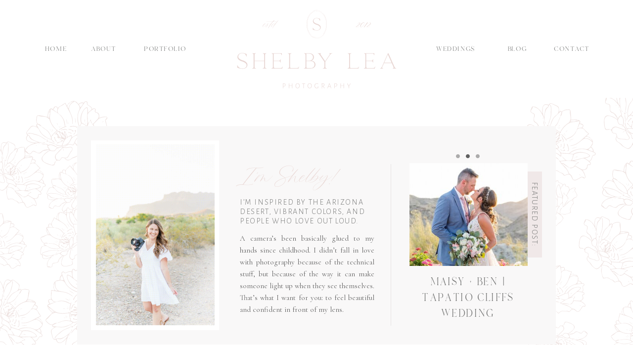

--- FILE ---
content_type: text/html; charset=UTF-8
request_url: https://shelbylea.com/tag/salt-river/
body_size: 22910
content:
<!DOCTYPE html>
<html lang="en-US" class="d">
<head>
<link rel="stylesheet" type="text/css" href="//lib.showit.co/engine/2.6.4/showit.css" />
<title>Salt River | Shelby Lea Photography</title>
<style>
#wpadminbar #wp-admin-bar-vtrts_free_top_button .ab-icon:before {
	content: "\f185";
	color: #1DAE22;
	top: 3px;
}
</style><meta name='robots' content='max-image-preview:large' />
<link rel="alternate" type="application/rss+xml" title="Shelby Lea Photography &raquo; Feed" href="https://shelbylea.com/feed/" />
<link rel="alternate" type="application/rss+xml" title="Shelby Lea Photography &raquo; Comments Feed" href="https://shelbylea.com/comments/feed/" />
<link rel="alternate" type="application/rss+xml" title="Shelby Lea Photography &raquo; Salt River Tag Feed" href="https://shelbylea.com/tag/salt-river/feed/" />
<script type="text/javascript">
/* <![CDATA[ */
window._wpemojiSettings = {"baseUrl":"https:\/\/s.w.org\/images\/core\/emoji\/16.0.1\/72x72\/","ext":".png","svgUrl":"https:\/\/s.w.org\/images\/core\/emoji\/16.0.1\/svg\/","svgExt":".svg","source":{"concatemoji":"https:\/\/shelbylea.com\/wp-includes\/js\/wp-emoji-release.min.js?ver=6.8.3"}};
/*! This file is auto-generated */
!function(s,n){var o,i,e;function c(e){try{var t={supportTests:e,timestamp:(new Date).valueOf()};sessionStorage.setItem(o,JSON.stringify(t))}catch(e){}}function p(e,t,n){e.clearRect(0,0,e.canvas.width,e.canvas.height),e.fillText(t,0,0);var t=new Uint32Array(e.getImageData(0,0,e.canvas.width,e.canvas.height).data),a=(e.clearRect(0,0,e.canvas.width,e.canvas.height),e.fillText(n,0,0),new Uint32Array(e.getImageData(0,0,e.canvas.width,e.canvas.height).data));return t.every(function(e,t){return e===a[t]})}function u(e,t){e.clearRect(0,0,e.canvas.width,e.canvas.height),e.fillText(t,0,0);for(var n=e.getImageData(16,16,1,1),a=0;a<n.data.length;a++)if(0!==n.data[a])return!1;return!0}function f(e,t,n,a){switch(t){case"flag":return n(e,"\ud83c\udff3\ufe0f\u200d\u26a7\ufe0f","\ud83c\udff3\ufe0f\u200b\u26a7\ufe0f")?!1:!n(e,"\ud83c\udde8\ud83c\uddf6","\ud83c\udde8\u200b\ud83c\uddf6")&&!n(e,"\ud83c\udff4\udb40\udc67\udb40\udc62\udb40\udc65\udb40\udc6e\udb40\udc67\udb40\udc7f","\ud83c\udff4\u200b\udb40\udc67\u200b\udb40\udc62\u200b\udb40\udc65\u200b\udb40\udc6e\u200b\udb40\udc67\u200b\udb40\udc7f");case"emoji":return!a(e,"\ud83e\udedf")}return!1}function g(e,t,n,a){var r="undefined"!=typeof WorkerGlobalScope&&self instanceof WorkerGlobalScope?new OffscreenCanvas(300,150):s.createElement("canvas"),o=r.getContext("2d",{willReadFrequently:!0}),i=(o.textBaseline="top",o.font="600 32px Arial",{});return e.forEach(function(e){i[e]=t(o,e,n,a)}),i}function t(e){var t=s.createElement("script");t.src=e,t.defer=!0,s.head.appendChild(t)}"undefined"!=typeof Promise&&(o="wpEmojiSettingsSupports",i=["flag","emoji"],n.supports={everything:!0,everythingExceptFlag:!0},e=new Promise(function(e){s.addEventListener("DOMContentLoaded",e,{once:!0})}),new Promise(function(t){var n=function(){try{var e=JSON.parse(sessionStorage.getItem(o));if("object"==typeof e&&"number"==typeof e.timestamp&&(new Date).valueOf()<e.timestamp+604800&&"object"==typeof e.supportTests)return e.supportTests}catch(e){}return null}();if(!n){if("undefined"!=typeof Worker&&"undefined"!=typeof OffscreenCanvas&&"undefined"!=typeof URL&&URL.createObjectURL&&"undefined"!=typeof Blob)try{var e="postMessage("+g.toString()+"("+[JSON.stringify(i),f.toString(),p.toString(),u.toString()].join(",")+"));",a=new Blob([e],{type:"text/javascript"}),r=new Worker(URL.createObjectURL(a),{name:"wpTestEmojiSupports"});return void(r.onmessage=function(e){c(n=e.data),r.terminate(),t(n)})}catch(e){}c(n=g(i,f,p,u))}t(n)}).then(function(e){for(var t in e)n.supports[t]=e[t],n.supports.everything=n.supports.everything&&n.supports[t],"flag"!==t&&(n.supports.everythingExceptFlag=n.supports.everythingExceptFlag&&n.supports[t]);n.supports.everythingExceptFlag=n.supports.everythingExceptFlag&&!n.supports.flag,n.DOMReady=!1,n.readyCallback=function(){n.DOMReady=!0}}).then(function(){return e}).then(function(){var e;n.supports.everything||(n.readyCallback(),(e=n.source||{}).concatemoji?t(e.concatemoji):e.wpemoji&&e.twemoji&&(t(e.twemoji),t(e.wpemoji)))}))}((window,document),window._wpemojiSettings);
/* ]]> */
</script>
<style id='wp-emoji-styles-inline-css' type='text/css'>

	img.wp-smiley, img.emoji {
		display: inline !important;
		border: none !important;
		box-shadow: none !important;
		height: 1em !important;
		width: 1em !important;
		margin: 0 0.07em !important;
		vertical-align: -0.1em !important;
		background: none !important;
		padding: 0 !important;
	}
</style>
<link rel='stylesheet' id='wp-block-library-css' href='https://shelbylea.com/wp-includes/css/dist/block-library/style.min.css?ver=6.8.3' type='text/css' media='all' />
<style id='classic-theme-styles-inline-css' type='text/css'>
/*! This file is auto-generated */
.wp-block-button__link{color:#fff;background-color:#32373c;border-radius:9999px;box-shadow:none;text-decoration:none;padding:calc(.667em + 2px) calc(1.333em + 2px);font-size:1.125em}.wp-block-file__button{background:#32373c;color:#fff;text-decoration:none}
</style>
<style id='global-styles-inline-css' type='text/css'>
:root{--wp--preset--aspect-ratio--square: 1;--wp--preset--aspect-ratio--4-3: 4/3;--wp--preset--aspect-ratio--3-4: 3/4;--wp--preset--aspect-ratio--3-2: 3/2;--wp--preset--aspect-ratio--2-3: 2/3;--wp--preset--aspect-ratio--16-9: 16/9;--wp--preset--aspect-ratio--9-16: 9/16;--wp--preset--color--black: #000000;--wp--preset--color--cyan-bluish-gray: #abb8c3;--wp--preset--color--white: #ffffff;--wp--preset--color--pale-pink: #f78da7;--wp--preset--color--vivid-red: #cf2e2e;--wp--preset--color--luminous-vivid-orange: #ff6900;--wp--preset--color--luminous-vivid-amber: #fcb900;--wp--preset--color--light-green-cyan: #7bdcb5;--wp--preset--color--vivid-green-cyan: #00d084;--wp--preset--color--pale-cyan-blue: #8ed1fc;--wp--preset--color--vivid-cyan-blue: #0693e3;--wp--preset--color--vivid-purple: #9b51e0;--wp--preset--gradient--vivid-cyan-blue-to-vivid-purple: linear-gradient(135deg,rgba(6,147,227,1) 0%,rgb(155,81,224) 100%);--wp--preset--gradient--light-green-cyan-to-vivid-green-cyan: linear-gradient(135deg,rgb(122,220,180) 0%,rgb(0,208,130) 100%);--wp--preset--gradient--luminous-vivid-amber-to-luminous-vivid-orange: linear-gradient(135deg,rgba(252,185,0,1) 0%,rgba(255,105,0,1) 100%);--wp--preset--gradient--luminous-vivid-orange-to-vivid-red: linear-gradient(135deg,rgba(255,105,0,1) 0%,rgb(207,46,46) 100%);--wp--preset--gradient--very-light-gray-to-cyan-bluish-gray: linear-gradient(135deg,rgb(238,238,238) 0%,rgb(169,184,195) 100%);--wp--preset--gradient--cool-to-warm-spectrum: linear-gradient(135deg,rgb(74,234,220) 0%,rgb(151,120,209) 20%,rgb(207,42,186) 40%,rgb(238,44,130) 60%,rgb(251,105,98) 80%,rgb(254,248,76) 100%);--wp--preset--gradient--blush-light-purple: linear-gradient(135deg,rgb(255,206,236) 0%,rgb(152,150,240) 100%);--wp--preset--gradient--blush-bordeaux: linear-gradient(135deg,rgb(254,205,165) 0%,rgb(254,45,45) 50%,rgb(107,0,62) 100%);--wp--preset--gradient--luminous-dusk: linear-gradient(135deg,rgb(255,203,112) 0%,rgb(199,81,192) 50%,rgb(65,88,208) 100%);--wp--preset--gradient--pale-ocean: linear-gradient(135deg,rgb(255,245,203) 0%,rgb(182,227,212) 50%,rgb(51,167,181) 100%);--wp--preset--gradient--electric-grass: linear-gradient(135deg,rgb(202,248,128) 0%,rgb(113,206,126) 100%);--wp--preset--gradient--midnight: linear-gradient(135deg,rgb(2,3,129) 0%,rgb(40,116,252) 100%);--wp--preset--font-size--small: 13px;--wp--preset--font-size--medium: 20px;--wp--preset--font-size--large: 36px;--wp--preset--font-size--x-large: 42px;--wp--preset--spacing--20: 0.44rem;--wp--preset--spacing--30: 0.67rem;--wp--preset--spacing--40: 1rem;--wp--preset--spacing--50: 1.5rem;--wp--preset--spacing--60: 2.25rem;--wp--preset--spacing--70: 3.38rem;--wp--preset--spacing--80: 5.06rem;--wp--preset--shadow--natural: 6px 6px 9px rgba(0, 0, 0, 0.2);--wp--preset--shadow--deep: 12px 12px 50px rgba(0, 0, 0, 0.4);--wp--preset--shadow--sharp: 6px 6px 0px rgba(0, 0, 0, 0.2);--wp--preset--shadow--outlined: 6px 6px 0px -3px rgba(255, 255, 255, 1), 6px 6px rgba(0, 0, 0, 1);--wp--preset--shadow--crisp: 6px 6px 0px rgba(0, 0, 0, 1);}:where(.is-layout-flex){gap: 0.5em;}:where(.is-layout-grid){gap: 0.5em;}body .is-layout-flex{display: flex;}.is-layout-flex{flex-wrap: wrap;align-items: center;}.is-layout-flex > :is(*, div){margin: 0;}body .is-layout-grid{display: grid;}.is-layout-grid > :is(*, div){margin: 0;}:where(.wp-block-columns.is-layout-flex){gap: 2em;}:where(.wp-block-columns.is-layout-grid){gap: 2em;}:where(.wp-block-post-template.is-layout-flex){gap: 1.25em;}:where(.wp-block-post-template.is-layout-grid){gap: 1.25em;}.has-black-color{color: var(--wp--preset--color--black) !important;}.has-cyan-bluish-gray-color{color: var(--wp--preset--color--cyan-bluish-gray) !important;}.has-white-color{color: var(--wp--preset--color--white) !important;}.has-pale-pink-color{color: var(--wp--preset--color--pale-pink) !important;}.has-vivid-red-color{color: var(--wp--preset--color--vivid-red) !important;}.has-luminous-vivid-orange-color{color: var(--wp--preset--color--luminous-vivid-orange) !important;}.has-luminous-vivid-amber-color{color: var(--wp--preset--color--luminous-vivid-amber) !important;}.has-light-green-cyan-color{color: var(--wp--preset--color--light-green-cyan) !important;}.has-vivid-green-cyan-color{color: var(--wp--preset--color--vivid-green-cyan) !important;}.has-pale-cyan-blue-color{color: var(--wp--preset--color--pale-cyan-blue) !important;}.has-vivid-cyan-blue-color{color: var(--wp--preset--color--vivid-cyan-blue) !important;}.has-vivid-purple-color{color: var(--wp--preset--color--vivid-purple) !important;}.has-black-background-color{background-color: var(--wp--preset--color--black) !important;}.has-cyan-bluish-gray-background-color{background-color: var(--wp--preset--color--cyan-bluish-gray) !important;}.has-white-background-color{background-color: var(--wp--preset--color--white) !important;}.has-pale-pink-background-color{background-color: var(--wp--preset--color--pale-pink) !important;}.has-vivid-red-background-color{background-color: var(--wp--preset--color--vivid-red) !important;}.has-luminous-vivid-orange-background-color{background-color: var(--wp--preset--color--luminous-vivid-orange) !important;}.has-luminous-vivid-amber-background-color{background-color: var(--wp--preset--color--luminous-vivid-amber) !important;}.has-light-green-cyan-background-color{background-color: var(--wp--preset--color--light-green-cyan) !important;}.has-vivid-green-cyan-background-color{background-color: var(--wp--preset--color--vivid-green-cyan) !important;}.has-pale-cyan-blue-background-color{background-color: var(--wp--preset--color--pale-cyan-blue) !important;}.has-vivid-cyan-blue-background-color{background-color: var(--wp--preset--color--vivid-cyan-blue) !important;}.has-vivid-purple-background-color{background-color: var(--wp--preset--color--vivid-purple) !important;}.has-black-border-color{border-color: var(--wp--preset--color--black) !important;}.has-cyan-bluish-gray-border-color{border-color: var(--wp--preset--color--cyan-bluish-gray) !important;}.has-white-border-color{border-color: var(--wp--preset--color--white) !important;}.has-pale-pink-border-color{border-color: var(--wp--preset--color--pale-pink) !important;}.has-vivid-red-border-color{border-color: var(--wp--preset--color--vivid-red) !important;}.has-luminous-vivid-orange-border-color{border-color: var(--wp--preset--color--luminous-vivid-orange) !important;}.has-luminous-vivid-amber-border-color{border-color: var(--wp--preset--color--luminous-vivid-amber) !important;}.has-light-green-cyan-border-color{border-color: var(--wp--preset--color--light-green-cyan) !important;}.has-vivid-green-cyan-border-color{border-color: var(--wp--preset--color--vivid-green-cyan) !important;}.has-pale-cyan-blue-border-color{border-color: var(--wp--preset--color--pale-cyan-blue) !important;}.has-vivid-cyan-blue-border-color{border-color: var(--wp--preset--color--vivid-cyan-blue) !important;}.has-vivid-purple-border-color{border-color: var(--wp--preset--color--vivid-purple) !important;}.has-vivid-cyan-blue-to-vivid-purple-gradient-background{background: var(--wp--preset--gradient--vivid-cyan-blue-to-vivid-purple) !important;}.has-light-green-cyan-to-vivid-green-cyan-gradient-background{background: var(--wp--preset--gradient--light-green-cyan-to-vivid-green-cyan) !important;}.has-luminous-vivid-amber-to-luminous-vivid-orange-gradient-background{background: var(--wp--preset--gradient--luminous-vivid-amber-to-luminous-vivid-orange) !important;}.has-luminous-vivid-orange-to-vivid-red-gradient-background{background: var(--wp--preset--gradient--luminous-vivid-orange-to-vivid-red) !important;}.has-very-light-gray-to-cyan-bluish-gray-gradient-background{background: var(--wp--preset--gradient--very-light-gray-to-cyan-bluish-gray) !important;}.has-cool-to-warm-spectrum-gradient-background{background: var(--wp--preset--gradient--cool-to-warm-spectrum) !important;}.has-blush-light-purple-gradient-background{background: var(--wp--preset--gradient--blush-light-purple) !important;}.has-blush-bordeaux-gradient-background{background: var(--wp--preset--gradient--blush-bordeaux) !important;}.has-luminous-dusk-gradient-background{background: var(--wp--preset--gradient--luminous-dusk) !important;}.has-pale-ocean-gradient-background{background: var(--wp--preset--gradient--pale-ocean) !important;}.has-electric-grass-gradient-background{background: var(--wp--preset--gradient--electric-grass) !important;}.has-midnight-gradient-background{background: var(--wp--preset--gradient--midnight) !important;}.has-small-font-size{font-size: var(--wp--preset--font-size--small) !important;}.has-medium-font-size{font-size: var(--wp--preset--font-size--medium) !important;}.has-large-font-size{font-size: var(--wp--preset--font-size--large) !important;}.has-x-large-font-size{font-size: var(--wp--preset--font-size--x-large) !important;}
:where(.wp-block-post-template.is-layout-flex){gap: 1.25em;}:where(.wp-block-post-template.is-layout-grid){gap: 1.25em;}
:where(.wp-block-columns.is-layout-flex){gap: 2em;}:where(.wp-block-columns.is-layout-grid){gap: 2em;}
:root :where(.wp-block-pullquote){font-size: 1.5em;line-height: 1.6;}
</style>
<link rel='stylesheet' id='jpibfi-style-css' href='https://shelbylea.com/wp-content/plugins/jquery-pin-it-button-for-images/css/client.css?ver=3.0.6' type='text/css' media='all' />
<link rel='stylesheet' id='pub-style-css' href='https://shelbylea.com/wp-content/themes/showit/pubs/pcxp50mvqfyz0e4wmp9dba/20260108011541Spk4pz8/assets/pub.css?ver=1767834948' type='text/css' media='all' />
<script type="text/javascript" id="ahc_front_js-js-extra">
/* <![CDATA[ */
var ahc_ajax_front = {"ajax_url":"https:\/\/shelbylea.com\/wp-admin\/admin-ajax.php","page_id":"Tag: <span>Salt River<\/span>","page_title":"","post_type":""};
/* ]]> */
</script>
<script type="text/javascript" src="https://shelbylea.com/wp-content/plugins/visitors-traffic-real-time-statistics/js/front.js?ver=6.8.3" id="ahc_front_js-js"></script>
<script type="text/javascript" src="https://shelbylea.com/wp-includes/js/jquery/jquery.min.js?ver=3.7.1" id="jquery-core-js"></script>
<script type="text/javascript" id="jquery-core-js-after">
/* <![CDATA[ */
$ = jQuery;
/* ]]> */
</script>
<script type="text/javascript" src="https://shelbylea.com/wp-includes/js/jquery/jquery-migrate.min.js?ver=3.4.1" id="jquery-migrate-js"></script>
<script type="text/javascript" src="https://shelbylea.com/wp-content/themes/showit/pubs/pcxp50mvqfyz0e4wmp9dba/20260108011541Spk4pz8/assets/pub.js?ver=1767834948" id="pub-script-js"></script>
<link rel="https://api.w.org/" href="https://shelbylea.com/wp-json/" /><link rel="alternate" title="JSON" type="application/json" href="https://shelbylea.com/wp-json/wp/v2/tags/113" /><link rel="EditURI" type="application/rsd+xml" title="RSD" href="https://shelbylea.com/xmlrpc.php?rsd" />
<style type="text/css">
	a.pinit-button.custom span {
		}

	.pinit-hover {
		opacity: 0.8 !important;
		filter: alpha(opacity=80) !important;
	}
	a.pinit-button {
	border-bottom: 0 !important;
	box-shadow: none !important;
	margin-bottom: 0 !important;
}
a.pinit-button::after {
    display: none;
}</style>
		
<meta charset="UTF-8" />
<meta name="viewport" content="width=device-width, initial-scale=1" />
<link rel="icon" type="image/png" href="//static.showit.co/200/ob9BRPxQTc2eBR0JdMVvgw/141181/favicon_copy.png" />
<link rel="preconnect" href="https://static.showit.co" />

<link rel="preconnect" href="https://fonts.googleapis.com">
<link rel="preconnect" href="https://fonts.gstatic.com" crossorigin>
<link href="https://fonts.googleapis.com/css?family=Cormorant:regular|Alegreya+Sans:300" rel="stylesheet" type="text/css"/>
<style>
@font-face{font-family:Shelby Font;src:url('//static.showit.co/file/kCK5m8PSSwW5j9lsR2tOQA/shared/branch.woff');}
@font-face{font-family:Shelby Script;src:url('//static.showit.co/file/_CFPhWe6QRS-Y-UD0ZnCfA/shared/fantastiquescript.woff');}
</style>
<script id="init_data" type="application/json">
{"mobile":{"w":320,"bgMediaType":"none","bgFillType":"color","bgColor":"colors-7"},"desktop":{"w":1200,"bgColor":"colors-7","bgMediaType":"none","bgFillType":"color"},"sid":"pcxp50mvqfyz0e4wmp9dba","break":768,"assetURL":"//static.showit.co","contactFormId":"141181/267218","cfAction":"aHR0cHM6Ly9jbGllbnRzZXJ2aWNlLnNob3dpdC5jby9jb250YWN0Zm9ybQ==","sgAction":"aHR0cHM6Ly9jbGllbnRzZXJ2aWNlLnNob3dpdC5jby9zb2NpYWxncmlk","blockData":[{"slug":"menu","visible":"m","states":[{"d":{"bgFillType":"color","bgColor":"#000000:0","bgMediaType":"none"},"m":{"bgFillType":"color","bgColor":"#000000:0","bgMediaType":"none"},"slug":"view-1"},{"d":{"bgFillType":"color","bgColor":"#000000:0","bgMediaType":"none"},"m":{"bgFillType":"color","bgColor":"#000000:0","bgMediaType":"none"},"slug":"view-2"}],"d":{"h":1,"w":1200,"bgFillType":"color","bgColor":"#000000:0","bgMediaType":"none"},"m":{"h":45,"w":320,"locking":{"side":"st"},"bgFillType":"color","bgColor":"#000000:0","bgMediaType":"none"},"stateTrans":[{},{}]},{"slug":"nav","visible":"d","states":[],"d":{"h":45,"w":1200,"locking":{"side":"t"},"bgFillType":"color","bgColor":"#FFFFFF","bgMediaType":"none"},"m":{"h":200,"w":320,"bgFillType":"color","bgColor":"#FFFFFF","bgMediaType":"none"}},{"slug":"header","visible":"a","states":[],"d":{"h":198,"w":1200,"locking":{},"bgFillType":"color","bgColor":"#FFFFFF","bgMediaType":"none"},"m":{"h":118,"w":320,"bgFillType":"color","bgColor":"#FFFFFF","bgMediaType":"none"}},{"slug":"hero","visible":"a","states":[{"d":{"bgFillType":"color","bgColor":"#000000:0","bgMediaType":"none"},"m":{"bgFillType":"color","bgColor":"#000000:0","bgMediaType":"none"},"slug":"view-1"},{"d":{"bgFillType":"color","bgColor":"#000000:0","bgMediaType":"none"},"m":{"bgFillType":"color","bgColor":"#000000:0","bgMediaType":"none"},"slug":"view-1-1"},{"d":{"bgFillType":"color","bgColor":"#000000:0","bgMediaType":"none"},"m":{"bgFillType":"color","bgColor":"#000000:0","bgMediaType":"none"},"slug":"view-1-2"}],"d":{"h":556,"w":1200,"aav":"3","bgFillType":"color","bgColor":"colors-7:25","bgMediaType":"none"},"m":{"h":742,"w":320,"aav":"3","bgFillType":"color","bgColor":"colors-7:50","bgMediaType":"none"},"stateTrans":[{},{},{}]},{"slug":"categories","visible":"d","states":[],"d":{"h":45,"w":1200,"bgFillType":"color","bgColor":"colors-6:50","bgMediaType":"none"},"m":{"h":28,"w":320,"bgFillType":"color","bgColor":"colors-7","bgMediaType":"none"}},{"slug":"in-post-loop","visible":"a","states":[],"d":{"h":566,"w":1200,"bgFillType":"color","bgColor":"colors-7","bgMediaType":"none"},"m":{"h":522,"w":320,"nature":"dH","bgFillType":"color","bgColor":"colors-7","bgMediaType":"none"}},{"slug":"next-post-start","visible":"a","states":[],"d":{"h":566,"w":1200,"nature":"dH","bgFillType":"color","bgColor":"colors-7","bgMediaType":"none"},"m":{"h":522,"w":320,"nature":"dH","bgFillType":"color","bgColor":"colors-7","bgMediaType":"none"}},{"slug":"end-post-loop","visible":"a","states":[],"d":{"h":1,"w":1200,"bgFillType":"color","bgColor":"colors-7","bgMediaType":"none"},"m":{"h":1,"w":320,"bgFillType":"color","bgColor":"colors-7","bgMediaType":"none"}},{"slug":"pagination","visible":"a","states":[],"d":{"h":82,"w":1200,"nature":"dH","bgFillType":"color","bgColor":"#FFFFFF","bgMediaType":"none"},"m":{"h":126,"w":320,"nature":"dH","bgFillType":"color","bgColor":"#FFFFFF","bgMediaType":"none"}},{"slug":"instagram","visible":"a","states":[],"d":{"h":330,"w":1200,"bgFillType":"color","bgColor":"#FFFFFF","bgMediaType":"none"},"m":{"h":540,"w":320,"bgFillType":"color","bgColor":"#FFFFFF","bgMediaType":"none"}},{"slug":"footer","visible":"a","states":[{"d":{"bgFillType":"color","bgMediaType":"none"},"m":{"bgFillType":"color","bgMediaType":"none"},"slug":"view-1"}],"d":{"h":209,"w":1200,"bgFillType":"color","bgColor":"#FFFFFF","bgMediaType":"none"},"m":{"h":236,"w":320,"bgFillType":"color","bgColor":"#FFFFFF","bgMediaType":"none"},"stateTrans":[{}]},{"slug":"credit","visible":"a","states":[],"d":{"h":36,"w":1200,"bgFillType":"color","bgColor":"colors-6:50","bgMediaType":"none"},"m":{"h":84,"w":320,"bgFillType":"color","bgColor":"colors-6:50","bgMediaType":"none"}}],"elementData":[{"type":"simple","visible":"m","id":"menu_view-1_0","blockId":"menu","m":{"x":0,"y":0,"w":320,"h":45,"a":0},"d":{"x":360,"y":0,"w":480,"h":0.4,"a":0}},{"type":"icon","visible":"a","id":"menu_view-1_1","blockId":"menu","m":{"x":259,"y":-2,"w":50,"h":50,"a":0},"d":{"x":1112,"y":24,"w":61,"h":61,"a":0,"lockH":"r"}},{"type":"simple","visible":"a","id":"menu_view-2_0","blockId":"menu","m":{"x":-3,"y":0,"w":324,"h":426,"a":0},"d":{"x":898,"y":0,"w":302,"h":553,"a":0,"lockH":"r"}},{"type":"svg","visible":"a","id":"menu_view-2_1","blockId":"menu","m":{"x":-41,"y":170,"w":122,"h":89,"a":98},"d":{"x":4,"y":144,"w":188,"h":137,"a":0},"c":{"key":"PPe1VTmsSjaRH7bjDrKi7w/shared/saguaro_flower-01.svg","aspect_ratio":1.37333}},{"type":"simple","visible":"a","id":"menu_view-2_2","blockId":"menu","m":{"x":25,"y":0,"w":270,"h":391,"a":0},"d":{"x":898,"y":0,"w":302,"h":515,"a":0,"lockH":"r"}},{"type":"simple","visible":"a","id":"menu_view-2_3","blockId":"menu","m":{"x":25,"y":0,"w":270,"h":391,"a":0},"d":{"x":898,"y":0,"w":302,"h":515,"a":0,"lockH":"r"}},{"type":"svg","visible":"a","id":"menu_view-2_4","blockId":"menu","m":{"x":242,"y":317,"w":109,"h":79,"a":-72},"d":{"x":149,"y":627,"w":149,"h":109,"a":69},"c":{"key":"PPe1VTmsSjaRH7bjDrKi7w/shared/saguaro_flower-01.svg","aspect_ratio":1.37333}},{"type":"svg","visible":"a","id":"menu_view-2_5","blockId":"menu","m":{"x":240,"y":60,"w":122,"h":89,"a":-57},"d":{"x":7,"y":571,"w":188,"h":137,"a":0},"c":{"key":"PPe1VTmsSjaRH7bjDrKi7w/shared/saguaro_flower-01.svg","aspect_ratio":1.37333}},{"type":"svg","visible":"a","id":"menu_view-2_6","blockId":"menu","m":{"x":-39,"y":13,"w":115,"h":85,"a":68},"d":{"x":-74,"y":489,"w":176,"h":129,"a":0},"c":{"key":"PPe1VTmsSjaRH7bjDrKi7w/shared/saguaro_flower-01.svg","aspect_ratio":1.37333}},{"type":"simple","visible":"a","id":"menu_view-2_7","blockId":"menu","m":{"x":128,"y":339,"w":65,"h":88,"a":0},"d":{"x":898,"y":0,"w":302,"h":515,"a":0,"lockH":"r"}},{"type":"svg","visible":"a","id":"menu_view-2_8","blockId":"menu","m":{"x":128,"y":339,"w":65,"h":88,"a":0},"d":{"x":600,"y":0,"w":1,"h":1,"a":0},"c":{"key":"SuiNuOoETAyaP_YzwAnhSg/shared/saguaro_charcoal.svg","aspect_ratio":0.74}},{"type":"svg","visible":"a","id":"menu_view-2_9","blockId":"menu","m":{"x":-21,"y":349,"w":86,"h":63,"a":50},"d":{"x":-74,"y":489,"w":176,"h":129,"a":0},"c":{"key":"PPe1VTmsSjaRH7bjDrKi7w/shared/saguaro_flower-01.svg","aspect_ratio":1.37333}},{"type":"text","visible":"m","id":"menu_view-2_10","blockId":"menu","m":{"x":94,"y":269,"w":132,"h":22,"a":0},"d":{"x":45,"y":89,"w":56,"h":20,"a":0}},{"type":"text","visible":"m","id":"menu_view-2_11","blockId":"menu","m":{"x":94,"y":233,"w":132,"h":22,"a":0},"d":{"x":45,"y":89,"w":56,"h":20,"a":0}},{"type":"text","visible":"m","id":"menu_view-2_12","blockId":"menu","m":{"x":94,"y":197,"w":132,"h":22,"a":0},"d":{"x":45,"y":89,"w":56,"h":20,"a":0}},{"type":"text","visible":"m","id":"menu_view-2_13","blockId":"menu","m":{"x":94,"y":161,"w":132,"h":22,"a":0},"d":{"x":45,"y":89,"w":56,"h":20,"a":0}},{"type":"text","visible":"m","id":"menu_view-2_14","blockId":"menu","m":{"x":94,"y":125,"w":132,"h":22,"a":0},"d":{"x":45,"y":89,"w":56,"h":20,"a":0}},{"type":"text","visible":"m","id":"menu_view-2_15","blockId":"menu","m":{"x":94,"y":89,"w":132,"h":22,"a":0},"d":{"x":45,"y":89,"w":56,"h":20,"a":0}},{"type":"icon","visible":"a","id":"menu_view-2_16","blockId":"menu","m":{"x":280,"y":7,"w":31,"h":32,"a":0},"d":{"x":1158,"y":15,"w":32,"h":32,"a":0,"trIn":{"cl":"fadeIn","d":"0.5","dl":"0"},"lockH":"r"}},{"type":"simple","visible":"a","id":"nav_0","blockId":"nav","m":{"x":48,"y":30,"w":224,"h":140,"a":0},"d":{"x":0,"y":38,"w":1200,"h":1,"a":0,"lockH":"s"}},{"type":"text","visible":"a","id":"nav_1","blockId":"nav","m":{"x":94,"y":89,"w":132,"h":22,"a":0},"d":{"x":907,"y":13,"w":78,"h":20,"a":0}},{"type":"text","visible":"a","id":"nav_2","blockId":"nav","m":{"x":94,"y":89,"w":132,"h":22,"a":0},"d":{"x":784,"y":13,"w":64,"h":20,"a":0}},{"type":"text","visible":"a","id":"nav_3","blockId":"nav","m":{"x":94,"y":89,"w":132,"h":22,"a":0},"d":{"x":330,"y":13,"w":59,"h":20,"a":0}},{"type":"text","visible":"a","id":"nav_4","blockId":"nav","m":{"x":94,"y":89,"w":132,"h":22,"a":0},"d":{"x":215,"y":13,"w":56,"h":20,"a":0}},{"type":"text","visible":"a","id":"nav_5","blockId":"nav","m":{"x":94,"y":89,"w":132,"h":22,"a":0},"d":{"x":618,"y":13,"w":107,"h":20,"a":0}},{"type":"text","visible":"a","id":"nav_6","blockId":"nav","m":{"x":94,"y":89,"w":132,"h":22,"a":0},"d":{"x":448,"y":13,"w":112,"h":20,"a":0}},{"type":"icon","visible":"a","id":"nav_7","blockId":"nav","m":{"x":135,"y":75,"w":50,"h":50,"a":0},"d":{"x":1165,"y":13,"w":19,"h":19,"a":0,"lockH":"r"}},{"type":"icon","visible":"a","id":"nav_8","blockId":"nav","m":{"x":135,"y":75,"w":50,"h":50,"a":0},"d":{"x":1133,"y":13,"w":19,"h":19,"a":0,"lockH":"r"}},{"type":"icon","visible":"a","id":"nav_9","blockId":"nav","m":{"x":135,"y":75,"w":50,"h":50,"a":0},"d":{"x":1101,"y":13,"w":19,"h":19,"a":0,"lockH":"r"}},{"type":"simple","visible":"a","id":"nav_10","blockId":"nav","m":{"x":48,"y":30,"w":224,"h":140,"a":0},"d":{"x":49,"y":1,"w":76,"h":103,"a":0,"lockH":"l"}},{"type":"svg","visible":"a","id":"nav_11","blockId":"nav","m":{"x":108,"y":30,"w":104,"h":140,"a":0},"d":{"x":49,"y":1,"w":76,"h":103,"a":0,"lockH":"l"},"c":{"key":"SuiNuOoETAyaP_YzwAnhSg/shared/saguaro_charcoal.svg","aspect_ratio":0.74}},{"type":"svg","visible":"a","id":"nav_12","blockId":"nav","m":{"x":108,"y":30,"w":104,"h":140,"a":0},"d":{"x":49,"y":1,"w":76,"h":103,"a":0,"lockH":"l"},"c":{"key":"ymkR-VnJTPiseiX31uiMCQ/shared/s_icon_pink_white_background-01.svg","aspect_ratio":0.74}},{"type":"svg","visible":"a","id":"header_0","blockId":"header","m":{"x":61,"y":10,"w":198,"h":99,"a":0},"d":{"x":438,"y":18,"w":325,"h":163,"a":0},"c":{"key":"AMwBNMsaRh2x-o3OBfpZJw/shared/primary_logo_pink.svg","aspect_ratio":2}},{"type":"text","visible":"d","id":"header_1","blockId":"header","m":{"x":94,"y":89,"w":132,"h":22,"a":0},"d":{"x":1077,"y":89,"w":78,"h":20,"a":0}},{"type":"text","visible":"d","id":"header_2","blockId":"header","m":{"x":94,"y":89,"w":132,"h":22,"a":0},"d":{"x":974,"y":89,"w":64,"h":20,"a":0}},{"type":"text","visible":"d","id":"header_3","blockId":"header","m":{"x":94,"y":89,"w":132,"h":22,"a":0},"d":{"x":140,"y":89,"w":59,"h":20,"a":0}},{"type":"text","visible":"d","id":"header_4","blockId":"header","m":{"x":94,"y":89,"w":132,"h":22,"a":0},"d":{"x":45,"y":89,"w":56,"h":20,"a":0}},{"type":"text","visible":"d","id":"header_5","blockId":"header","m":{"x":94,"y":89,"w":132,"h":22,"a":0},"d":{"x":828,"y":89,"w":107,"h":20,"a":0}},{"type":"text","visible":"d","id":"header_6","blockId":"header","m":{"x":94,"y":89,"w":132,"h":22,"a":0},"d":{"x":238,"y":89,"w":112,"h":20,"a":0}},{"type":"svg","visible":"d","id":"hero_0","blockId":"hero","m":{"x":-33,"y":-2,"w":86,"h":63,"a":50},"d":{"x":-49,"y":97,"w":160,"h":117,"a":77,"lockH":"l"},"c":{"key":"PPe1VTmsSjaRH7bjDrKi7w/shared/saguaro_flower-01.svg","aspect_ratio":1.37333}},{"type":"svg","visible":"a","id":"hero_1","blockId":"hero","m":{"x":256,"y":288,"w":138,"h":100,"a":0},"d":{"x":1003,"y":450,"w":159,"h":108,"a":-179},"c":{"key":"PPe1VTmsSjaRH7bjDrKi7w/shared/saguaro_flower-01.svg","aspect_ratio":1.37333}},{"type":"svg","visible":"a","id":"hero_2","blockId":"hero","m":{"x":255,"y":115,"w":95,"h":69,"a":75},"d":{"x":1125,"y":113,"w":188,"h":137,"a":0,"lockH":"r"},"c":{"key":"PPe1VTmsSjaRH7bjDrKi7w/shared/saguaro_flower-01.svg","aspect_ratio":1.37333}},{"type":"svg","visible":"d","id":"hero_3","blockId":"hero","m":{"x":-33,"y":-2,"w":86,"h":63,"a":50},"d":{"x":1000,"y":170,"w":140,"h":102,"a":-15},"c":{"key":"PPe1VTmsSjaRH7bjDrKi7w/shared/saguaro_flower-01.svg","aspect_ratio":1.37333}},{"type":"svg","visible":"d","id":"hero_4","blockId":"hero","m":{"x":245,"y":-7,"w":122,"h":89,"a":-57},"d":{"x":1134,"y":415,"w":149,"h":109,"a":-45,"lockH":"r"},"c":{"key":"PPe1VTmsSjaRH7bjDrKi7w/shared/saguaro_flower-01.svg","aspect_ratio":1.37333}},{"type":"svg","visible":"d","id":"hero_5","blockId":"hero","m":{"x":-33,"y":-2,"w":86,"h":63,"a":50},"d":{"x":1069,"y":249,"w":171,"h":125,"a":76,"lockH":"r"},"c":{"key":"PPe1VTmsSjaRH7bjDrKi7w/shared/saguaro_flower-01.svg","aspect_ratio":1.37333}},{"type":"svg","visible":"a","id":"hero_6","blockId":"hero","m":{"x":250,"y":203,"w":122,"h":89,"a":-19},"d":{"x":998,"y":21,"w":188,"h":137,"a":76},"c":{"key":"PPe1VTmsSjaRH7bjDrKi7w/shared/saguaro_flower-01.svg","aspect_ratio":1.37333}},{"type":"svg","visible":"a","id":"hero_7","blockId":"hero","m":{"x":-33,"y":-2,"w":86,"h":63,"a":50},"d":{"x":-62,"y":379,"w":176,"h":129,"a":90,"lockH":"l"},"c":{"key":"PPe1VTmsSjaRH7bjDrKi7w/shared/saguaro_flower-01.svg","aspect_ratio":1.37333}},{"type":"svg","visible":"d","id":"hero_8","blockId":"hero","m":{"x":245,"y":-7,"w":122,"h":89,"a":-57},"d":{"x":21,"y":354,"w":188,"h":137,"a":-55},"c":{"key":"PPe1VTmsSjaRH7bjDrKi7w/shared/saguaro_flower-01.svg","aspect_ratio":1.37333}},{"type":"svg","visible":"d","id":"hero_9","blockId":"hero","m":{"x":245,"y":-7,"w":122,"h":89,"a":-57},"d":{"x":22,"y":228,"w":149,"h":109,"a":-32},"c":{"key":"PPe1VTmsSjaRH7bjDrKi7w/shared/saguaro_flower-01.svg","aspect_ratio":1.37333}},{"type":"svg","visible":"d","id":"hero_10","blockId":"hero","m":{"x":245,"y":-7,"w":122,"h":89,"a":-57},"d":{"x":-80,"y":233,"w":149,"h":109,"a":69,"lockH":"l"},"c":{"key":"PPe1VTmsSjaRH7bjDrKi7w/shared/saguaro_flower-01.svg","aspect_ratio":1.37333}},{"type":"svg","visible":"a","id":"hero_11","blockId":"hero","m":{"x":245,"y":-7,"w":122,"h":89,"a":-57},"d":{"x":1000,"y":329,"w":157,"h":114,"a":49},"c":{"key":"PPe1VTmsSjaRH7bjDrKi7w/shared/saguaro_flower-01.svg","aspect_ratio":1.37333}},{"type":"svg","visible":"a","id":"hero_12","blockId":"hero","m":{"x":-50,"y":284,"w":122,"h":89,"a":98},"d":{"x":0,"y":3,"w":188,"h":137,"a":0},"c":{"key":"PPe1VTmsSjaRH7bjDrKi7w/shared/saguaro_flower-01.svg","aspect_ratio":1.37333}},{"type":"svg","visible":"d","id":"hero_13","blockId":"hero","m":{"x":-33,"y":-2,"w":86,"h":63,"a":50},"d":{"x":43,"y":130,"w":140,"h":102,"a":-13},"c":{"key":"PPe1VTmsSjaRH7bjDrKi7w/shared/saguaro_flower-01.svg","aspect_ratio":1.37333}},{"type":"svg","visible":"a","id":"hero_14","blockId":"hero","m":{"x":255,"y":115,"w":95,"h":69,"a":75},"d":{"x":1120,"y":-9,"w":188,"h":137,"a":65,"lockH":"r"},"c":{"key":"PPe1VTmsSjaRH7bjDrKi7w/shared/saguaro_flower-01.svg","aspect_ratio":1.37333}},{"type":"simple","visible":"a","id":"hero_15","blockId":"hero","m":{"x":12,"y":-13,"w":296,"h":736,"a":0},"d":{"x":116,"y":57,"w":968,"h":442,"a":0}},{"type":"simple","visible":"a","id":"hero_16","blockId":"hero","m":{"x":12,"y":-13,"w":296,"h":736,"a":0},"d":{"x":116,"y":57,"w":968,"h":442,"a":0}},{"type":"simple","visible":"a","id":"hero_17","blockId":"hero","m":{"x":93,"y":11,"w":135,"h":192,"a":0},"d":{"x":144,"y":86,"w":259,"h":384,"a":0}},{"type":"graphic","visible":"a","id":"hero_18","blockId":"hero","m":{"x":103,"y":19,"w":116,"h":176,"a":0},"d":{"x":154,"y":94,"w":240,"h":366,"a":0},"c":{"key":"tLbWN3oqTeCVUlw3qjgvzQ/shared/shelby_gif.gif","aspect_ratio":1.77778}},{"type":"simple","visible":"a","id":"hero_19","blockId":"hero","m":{"x":33,"y":443,"w":254,"h":1,"a":0},"d":{"x":750,"y":134,"w":1,"h":327,"a":180}},{"type":"text","visible":"a","id":"hero_20","blockId":"hero","m":{"x":33,"y":297,"w":255,"h":103,"a":0},"d":{"x":445,"y":272,"w":272,"h":141,"a":0}},{"type":"text","visible":"a","id":"hero_21","blockId":"hero","m":{"x":11,"y":215,"w":298,"h":31,"a":0},"d":{"x":445,"y":130,"w":219,"h":50,"a":0}},{"type":"text","visible":"a","id":"hero_22","blockId":"hero","m":{"x":31,"y":260,"w":259,"h":28,"a":0},"d":{"x":445,"y":202,"w":272,"h":58,"a":0}},{"type":"simple","visible":"a","id":"hero_23","blockId":"hero","m":{"x":256,"y":467,"w":23,"h":137,"a":0},"d":{"x":1027,"y":149,"w":29,"h":174,"a":0}},{"type":"text","visible":"a","id":"hero_24","blockId":"hero","m":{"x":168,"y":530,"w":200,"h":14,"a":90},"d":{"x":935,"y":227,"w":213,"h":17,"a":90}},{"type":"svg","visible":"m","id":"hero_25","blockId":"hero","m":{"x":195,"y":32,"w":122,"h":89,"a":108},"d":{"x":1000,"y":329,"w":157,"h":114,"a":49},"c":{"key":"PPe1VTmsSjaRH7bjDrKi7w/shared/saguaro_flower-01.svg","aspect_ratio":1.37333}},{"type":"text","visible":"a","id":"hero_view-1_0","blockId":"hero","m":{"x":43,"y":629,"w":235,"h":73,"a":0},"d":{"x":788,"y":356,"w":237,"h":88,"a":0}},{"type":"graphic","visible":"a","id":"hero_view-1_1","blockId":"hero","m":{"x":65,"y":452,"w":191,"h":166,"a":0},"d":{"x":788,"y":132,"w":239,"h":208,"a":0},"c":{"key":"2tKpKcLlTZeOQg86MHvg6A/141181/shelby-lea-photography-arizona-desert-wedding100.jpg","aspect_ratio":1.4997}},{"type":"simple","visible":"a","id":"hero_view-1_2","blockId":"hero","m":{"x":48,"y":548,"w":8,"h":8,"a":0},"d":{"x":922,"y":114,"w":8,"h":8,"a":0}},{"type":"simple","visible":"a","id":"hero_view-1_3","blockId":"hero","m":{"x":48,"y":528,"w":8,"h":8,"a":0},"d":{"x":902,"y":114,"w":8,"h":8,"a":0}},{"type":"simple","visible":"a","id":"hero_view-1_4","blockId":"hero","m":{"x":48,"y":508,"w":8,"h":8,"a":0},"d":{"x":882,"y":114,"w":8,"h":8,"a":0}},{"type":"svg","visible":"m","id":"hero_view-1_5","blockId":"hero","m":{"x":17,"y":27,"w":97,"h":71,"a":-52},"d":{"x":1000,"y":329,"w":157,"h":114,"a":49},"c":{"key":"PPe1VTmsSjaRH7bjDrKi7w/shared/saguaro_flower-01.svg","aspect_ratio":1.37333}},{"type":"text","visible":"a","id":"hero_view-1-1_0","blockId":"hero","m":{"x":43,"y":629,"w":235,"h":73,"a":0},"d":{"x":788,"y":356,"w":237,"h":88,"a":0}},{"type":"graphic","visible":"a","id":"hero_view-1-1_1","blockId":"hero","m":{"x":65,"y":452,"w":191,"h":166,"a":0},"d":{"x":788,"y":132,"w":239,"h":208,"a":0},"c":{"key":"TPLG2Ov0QYaE4zXEBnZPow/141181/hilton_pointe_tapatio_cliffs_wedding_0032.jpg","aspect_ratio":1.50038}},{"type":"simple","visible":"a","id":"hero_view-1-1_2","blockId":"hero","m":{"x":48,"y":548,"w":8,"h":8,"a":0},"d":{"x":922,"y":114,"w":8,"h":8,"a":0}},{"type":"simple","visible":"a","id":"hero_view-1-1_3","blockId":"hero","m":{"x":48,"y":528,"w":8,"h":8,"a":0},"d":{"x":902,"y":114,"w":8,"h":8,"a":0}},{"type":"simple","visible":"a","id":"hero_view-1-1_4","blockId":"hero","m":{"x":48,"y":508,"w":8,"h":8,"a":0},"d":{"x":882,"y":114,"w":8,"h":8,"a":0}},{"type":"text","visible":"a","id":"hero_view-1-2_0","blockId":"hero","m":{"x":43,"y":629,"w":235,"h":73,"a":0},"d":{"x":788,"y":356,"w":237,"h":88,"a":0},"pc":[{"type":"show"}]},{"type":"graphic","visible":"a","id":"hero_view-1-2_1","blockId":"hero","m":{"x":65,"y":452,"w":191,"h":166,"a":0},"d":{"x":788,"y":132,"w":239,"h":208,"a":0,"gs":{"s":60}},"c":{"key":"HbJCUyV8RUyYzf992g26iw/141181/hilton_pointe_tapatio_cliffs_wedding_0051.jpg","aspect_ratio":1.50038}},{"type":"simple","visible":"a","id":"hero_view-1-2_2","blockId":"hero","m":{"x":48,"y":548,"w":8,"h":8,"a":0},"d":{"x":922,"y":114,"w":8,"h":8,"a":0}},{"type":"simple","visible":"a","id":"hero_view-1-2_3","blockId":"hero","m":{"x":48,"y":528,"w":8,"h":8,"a":0},"d":{"x":902,"y":114,"w":8,"h":8,"a":0}},{"type":"simple","visible":"a","id":"hero_view-1-2_4","blockId":"hero","m":{"x":48,"y":508,"w":8,"h":8,"a":0},"d":{"x":882,"y":114,"w":8,"h":8,"a":0}},{"type":"simple","visible":"d","id":"categories_0","blockId":"categories","m":{"x":63,"y":406,"w":194,"h":32,"a":0},"d":{"x":956,"y":5,"w":219,"h":35,"a":0}},{"type":"text","visible":"d","id":"categories_1","blockId":"categories","m":{"x":80,"y":411,"w":161,"h":23,"a":0},"d":{"x":960,"y":11,"w":209,"h":23,"a":0}},{"type":"text","visible":"a","id":"categories_2","blockId":"categories","m":{"x":43,"y":620,"w":234,"h":25,"a":0},"d":{"x":835,"y":12,"w":147,"h":26,"a":0}},{"type":"graphic","visible":"d","id":"categories_3","blockId":"categories","m":{"x":48,"y":247,"w":224,"h":224,"a":0},"d":{"x":773,"y":-8,"w":62,"h":62,"a":0},"c":{"key":"DtH1rFzGSwmwwbAxVh1P4w/shared/portraits.png","aspect_ratio":1}},{"type":"graphic","visible":"d","id":"categories_4","blockId":"categories","m":{"x":48,"y":247,"w":224,"h":224,"a":0},"d":{"x":580,"y":-8,"w":62,"h":62,"a":0},"c":{"key":"fgDQ-ORQTSKFp0u2EOc5vA/shared/engagement_ring.png","aspect_ratio":1}},{"type":"text","visible":"a","id":"categories_5","blockId":"categories","m":{"x":43,"y":590,"w":234,"h":25,"a":0},"d":{"x":638,"y":12,"w":157,"h":26,"a":0}},{"type":"graphic","visible":"d","id":"categories_6","blockId":"categories","m":{"x":48,"y":247,"w":224,"h":224,"a":0},"d":{"x":413,"y":-8,"w":62,"h":62,"a":0},"c":{"key":"VA856w9oR2ufh7PncN_44A/shared/house.png","aspect_ratio":1}},{"type":"text","visible":"a","id":"categories_7","blockId":"categories","m":{"x":43,"y":560,"w":234,"h":25,"a":0},"d":{"x":475,"y":14,"w":144,"h":26,"a":0}},{"type":"graphic","visible":"d","id":"categories_8","blockId":"categories","m":{"x":48,"y":247,"w":224,"h":224,"a":0},"d":{"x":232,"y":-8,"w":62,"h":62,"a":0},"c":{"key":"0OAbEE5JSS-lhyyeqegrew/shared/wedding_bands.png","aspect_ratio":1}},{"type":"text","visible":"a","id":"categories_9","blockId":"categories","m":{"x":43,"y":530,"w":234,"h":25,"a":0},"d":{"x":294,"y":13,"w":128,"h":26,"a":0}},{"type":"text","visible":"d","id":"categories_10","blockId":"categories","m":{"x":60,"y":496,"w":200,"h":17,"a":0},"d":{"x":25,"y":13,"w":213,"h":21,"a":0}},{"type":"graphic","visible":"a","id":"in-post-loop_0","blockId":"in-post-loop","m":{"x":28,"y":19,"w":264,"h":271,"a":0},"d":{"x":172,"y":45,"w":369,"h":476,"a":0},"c":{"key":"V9iX_gzxTOalSzcseqGLxw/shared/shelby-lea-photography-arizona-desert-wedding45.jpg","aspect_ratio":0.6668}},{"type":"simple","visible":"a","id":"in-post-loop_1","blockId":"in-post-loop","m":{"x":135,"y":324,"w":50,"h":1,"a":0},"d":{"x":721,"y":91,"w":183,"h":1,"a":0}},{"type":"text","visible":"a","id":"in-post-loop_2","blockId":"in-post-loop","m":{"x":38,"y":338,"w":244,"h":75,"a":0},"d":{"x":597,"y":130,"w":431,"h":114,"a":0}},{"type":"text","visible":"d","id":"in-post-loop_3","blockId":"in-post-loop","m":{"x":43,"y":385,"w":235,"h":20,"a":0},"d":{"x":599,"y":282,"w":427,"h":161,"a":0}},{"type":"text","visible":"a","id":"in-post-loop_4","blockId":"in-post-loop","m":{"x":57,"y":303,"w":206,"h":13,"a":0},"d":{"x":694,"y":61,"w":238,"h":21,"a":0}},{"type":"simple","visible":"a","id":"in-post-loop_5","blockId":"in-post-loop","m":{"x":63,"y":466,"w":194,"h":32,"a":0},"d":{"x":711,"y":470,"w":204,"h":35,"a":0}},{"type":"text","visible":"a","id":"in-post-loop_6","blockId":"in-post-loop","m":{"x":85,"y":470,"w":150,"h":24,"a":0},"d":{"x":738,"y":474,"w":150,"h":27,"a":0}},{"type":"graphic","visible":"a","id":"next-post-start_0","blockId":"next-post-start","m":{"x":28,"y":19,"w":264,"h":271,"a":0},"d":{"x":658,"y":45,"w":369,"h":476,"a":0},"c":{"key":"V9iX_gzxTOalSzcseqGLxw/shared/shelby-lea-photography-arizona-desert-wedding45.jpg","aspect_ratio":0.6668}},{"type":"simple","visible":"a","id":"next-post-start_1","blockId":"next-post-start","m":{"x":135,"y":324,"w":50,"h":1,"a":0},"d":{"x":296,"y":91,"w":183,"h":1,"a":0}},{"type":"text","visible":"a","id":"next-post-start_2","blockId":"next-post-start","m":{"x":38,"y":338,"w":244,"h":75,"a":0},"d":{"x":172,"y":130,"w":431,"h":114,"a":0}},{"type":"text","visible":"d","id":"next-post-start_3","blockId":"next-post-start","m":{"x":43,"y":385,"w":235,"h":20,"a":0},"d":{"x":174,"y":282,"w":427,"h":161,"a":0}},{"type":"text","visible":"a","id":"next-post-start_4","blockId":"next-post-start","m":{"x":57,"y":303,"w":206,"h":13,"a":0},"d":{"x":269,"y":61,"w":238,"h":21,"a":0}},{"type":"simple","visible":"a","id":"next-post-start_5","blockId":"next-post-start","m":{"x":63,"y":466,"w":194,"h":32,"a":0},"d":{"x":286,"y":470,"w":204,"h":35,"a":0}},{"type":"text","visible":"a","id":"next-post-start_6","blockId":"next-post-start","m":{"x":85,"y":470,"w":150,"h":24,"a":0},"d":{"x":313,"y":474,"w":150,"h":27,"a":0}},{"type":"text","visible":"a","id":"pagination_0","blockId":"pagination","m":{"x":12,"y":25,"w":296,"h":38,"a":0},"d":{"x":695,"y":26,"w":332,"h":29,"a":0}},{"type":"text","visible":"a","id":"pagination_1","blockId":"pagination","m":{"x":12,"y":84,"w":296,"h":39,"a":0},"d":{"x":173,"y":28,"w":363,"h":29,"a":0}},{"type":"graphic","visible":"a","id":"instagram_0","blockId":"instagram","m":{"x":30,"y":381,"w":130,"h":163,"a":0,"gs":{"s":40}},"d":{"x":729,"y":34,"w":243,"h":296,"a":0,"lockH":"l"},"c":{"key":"5ON5Yxothnxx1kVGNIoCeQ/141181/1.jpg","aspect_ratio":0.79995}},{"type":"graphic","visible":"a","id":"instagram_1","blockId":"instagram","m":{"x":160,"y":381,"w":130,"h":163,"a":0},"d":{"x":1449,"y":34,"w":243,"h":296,"a":0,"gs":{"t":"cover","s":50},"lockH":"l"},"c":{"key":"q1Oo2c-EzSkjGbTJVlABBA/141181/4.jpg","aspect_ratio":0.79995}},{"type":"graphic","visible":"a","id":"instagram_2","blockId":"instagram","m":{"x":30,"y":53,"w":130,"h":164,"a":0},"d":{"x":972,"y":34,"w":243,"h":296,"a":0,"gs":{"s":40},"lockH":"l"},"c":{"key":"fbV-KYW1IhczBubjo1kDeQ/141181/6.jpg","aspect_ratio":0.79995}},{"type":"graphic","visible":"a","id":"instagram_3","blockId":"instagram","m":{"x":30,"y":217,"w":130,"h":164,"a":0},"d":{"x":486,"y":34,"w":243,"h":296,"a":0,"lockH":"l"},"c":{"key":"TFJwjVOuCBVi-0nh8HAIcw/141181/7.jpg","aspect_ratio":0.79995}},{"type":"graphic","visible":"a","id":"instagram_4","blockId":"instagram","m":{"x":160,"y":53,"w":130,"h":164,"a":0,"gs":{"s":60}},"d":{"x":242,"y":34,"w":244,"h":296,"a":0,"gs":{"t":"zoom","p":100,"x":50,"y":98.929},"lockH":"l"},"c":{"key":"B20bE4kp0BDEgGkgveAyhg/141181/scottsdale_wedding_photographer_destination_desert_photography_0014.jpg","aspect_ratio":0.6676}},{"type":"graphic","visible":"a","id":"instagram_5","blockId":"instagram","m":{"x":160,"y":217,"w":130,"h":164,"a":0,"gs":{"s":70}},"d":{"x":-1,"y":34,"w":243,"h":296,"a":0,"gs":{"s":80},"lockH":"l"},"c":{"key":"g-1J21HOSdpxJuqafmYpew/141181/8.jpg","aspect_ratio":0.79995}},{"type":"graphic","visible":"d","id":"instagram_6","blockId":"instagram","m":{"x":160,"y":315,"w":104,"h":130,"a":0},"d":{"x":1215,"y":34,"w":235,"h":296,"a":0,"gs":{"s":80},"lockH":"l"},"c":{"key":"qKc0HM79rGhcSRemjgiv3g/141181/2.jpg","aspect_ratio":0.79995}},{"type":"simple","visible":"a","id":"instagram_7","blockId":"instagram","m":{"x":10,"y":6,"w":300,"h":1,"a":0},"d":{"x":319,"y":15,"w":881,"h":1,"a":0,"lockH":"s"}},{"type":"text","visible":"a","id":"instagram_8","blockId":"instagram","m":{"x":20,"y":24,"w":280,"h":22,"a":0},"d":{"x":48,"y":3,"w":287,"h":23,"a":0,"lockH":"l"}},{"type":"simple","visible":"a","id":"footer_0","blockId":"footer","m":{"x":10,"y":100,"w":300,"h":1,"a":0},"d":{"x":0,"y":194,"w":1200,"h":1,"a":0,"lockH":"s"}},{"type":"simple","visible":"a","id":"footer_1","blockId":"footer","m":{"x":10,"y":6,"w":300,"h":1,"a":0},"d":{"x":0,"y":14,"w":1200,"h":1,"a":0,"lockH":"s"}},{"type":"svg","visible":"a","id":"footer_2","blockId":"footer","m":{"x":13,"y":19,"w":51,"h":69,"a":0},"d":{"x":549,"y":35,"w":103,"h":139,"a":0},"c":{"key":"SuiNuOoETAyaP_YzwAnhSg/shared/saguaro_charcoal.svg","aspect_ratio":0.74}},{"type":"svg","visible":"a","id":"footer_3","blockId":"footer","m":{"x":13,"y":19,"w":51,"h":69,"a":0},"d":{"x":549,"y":35,"w":103,"h":139,"a":0},"c":{"key":"ymkR-VnJTPiseiX31uiMCQ/shared/s_icon_pink_white_background-01.svg","aspect_ratio":0.74}},{"type":"svg","visible":"a","id":"footer_4","blockId":"footer","m":{"x":255,"y":158,"w":95,"h":69,"a":-15},"d":{"x":1112,"y":12,"w":155,"h":113,"a":0,"lockH":"r"},"c":{"key":"PPe1VTmsSjaRH7bjDrKi7w/shared/saguaro_flower-01.svg","aspect_ratio":1.37333}},{"type":"svg","visible":"d","id":"footer_5","blockId":"footer","m":{"x":-33,"y":33,"w":86,"h":63,"a":50},"d":{"x":1142,"y":108,"w":100,"h":73,"a":-40,"lockH":"r"},"c":{"key":"PPe1VTmsSjaRH7bjDrKi7w/shared/saguaro_flower-01.svg","aspect_ratio":1.37333}},{"type":"svg","visible":"a","id":"footer_6","blockId":"footer","m":{"x":-45,"y":89,"w":86,"h":63,"a":50},"d":{"x":-30,"y":113,"w":97,"h":71,"a":68,"lockH":"l"},"c":{"key":"PPe1VTmsSjaRH7bjDrKi7w/shared/saguaro_flower-01.svg","aspect_ratio":1.37333}},{"type":"svg","visible":"d","id":"footer_7","blockId":"footer","m":{"x":245,"y":28,"w":122,"h":89,"a":-57},"d":{"x":-58,"y":13,"w":126,"h":92,"a":69,"lockH":"l"},"c":{"key":"PPe1VTmsSjaRH7bjDrKi7w/shared/saguaro_flower-01.svg","aspect_ratio":1.37333}},{"type":"svg","visible":"d","id":"footer_8","blockId":"footer","m":{"x":255,"y":150,"w":95,"h":69,"a":336},"d":{"x":1016,"y":87,"w":155,"h":113,"a":49,"lockH":"r"},"c":{"key":"PPe1VTmsSjaRH7bjDrKi7w/shared/saguaro_flower-01.svg","aspect_ratio":1.37333}},{"type":"svg","visible":"a","id":"footer_9","blockId":"footer","m":{"x":-36,"y":164,"w":95,"h":69,"a":75},"d":{"x":23,"y":87,"w":136,"h":99,"a":84,"lockH":"l"},"c":{"key":"PPe1VTmsSjaRH7bjDrKi7w/shared/saguaro_flower-01.svg","aspect_ratio":1.37333}},{"type":"text","visible":"a","id":"footer_10","blockId":"footer","m":{"x":73,"y":164,"w":68,"h":18,"a":0},"d":{"x":216,"y":123,"w":66,"h":17,"a":0}},{"type":"text","visible":"a","id":"footer_11","blockId":"footer","m":{"x":154,"y":141,"w":103,"h":18,"a":0},"d":{"x":302,"y":94,"w":101,"h":17,"a":0}},{"type":"text","visible":"a","id":"footer_12","blockId":"footer","m":{"x":154,"y":164,"w":91,"h":18,"a":0},"d":{"x":302,"y":65,"w":106,"h":17,"a":0}},{"type":"text","visible":"a","id":"footer_13","blockId":"footer","m":{"x":154,"y":118,"w":100,"h":18,"a":0},"d":{"x":302,"y":123,"w":95,"h":17,"a":0}},{"type":"text","visible":"a","id":"footer_14","blockId":"footer","m":{"x":71,"y":141,"w":72,"h":18,"a":0},"d":{"x":214,"y":94,"w":79,"h":17,"a":0}},{"type":"text","visible":"a","id":"footer_15","blockId":"footer","m":{"x":73,"y":118,"w":73,"h":18,"a":0},"d":{"x":216,"y":65,"w":82,"h":17,"a":0}},{"type":"simple","visible":"d","id":"footer_16","blockId":"footer","m":{"x":10,"y":100,"w":300,"h":1,"a":0},"d":{"x":761,"y":50,"w":1,"h":110,"a":0}},{"type":"simple","visible":"a","id":"footer_17","blockId":"footer","m":{"x":61,"y":195,"w":199,"h":1,"a":0},"d":{"x":439,"y":50,"w":1,"h":110,"a":0}},{"type":"simple","visible":"a","id":"footer_18","blockId":"footer","m":{"x":229,"y":37,"w":144,"h":26,"a":90},"d":{"x":1109,"y":-51,"w":34,"h":174,"a":0,"lockH":"r"}},{"type":"icon","visible":"a","id":"footer_19","blockId":"footer","m":{"x":279,"y":-22,"w":44,"h":44,"a":-90},"d":{"x":1103,"y":-50,"w":47,"h":47,"a":-90,"lockH":"r"}},{"type":"text","visible":"a","id":"footer_20","blockId":"footer","m":{"x":222,"y":61,"w":159,"h":12,"a":90},"d":{"x":1031,"y":43,"w":191,"h":17,"a":90,"lockH":"r"}},{"type":"text","visible":"a","id":"footer_21","blockId":"footer","m":{"x":15,"y":140,"w":76,"h":18,"a":-90},"d":{"x":145,"y":94,"w":88,"h":21,"a":-90}},{"type":"simple","visible":"d","id":"footer_22","blockId":"footer","m":{"x":63,"y":375,"w":194,"h":32,"a":0},"d":{"x":800,"y":132,"w":152,"h":26,"a":0}},{"type":"text","visible":"d","id":"footer_23","blockId":"footer","m":{"x":68,"y":379,"w":185,"h":24,"a":0},"d":{"x":801,"y":135,"w":149,"h":20,"a":0}},{"type":"text","visible":"a","id":"footer_24","blockId":"footer","m":{"x":76,"y":29,"w":198,"h":55,"a":0},"d":{"x":800,"y":52,"w":213,"h":69,"a":0}},{"type":"text","visible":"a","id":"credit_0","blockId":"credit","m":{"x":83,"y":31,"w":155,"h":18,"a":0},"d":{"x":1079,"y":8,"w":101,"h":20,"a":0,"lockH":"r"}},{"type":"text","visible":"a","id":"credit_1","blockId":"credit","m":{"x":21,"y":11,"w":278,"h":18,"a":0},"d":{"x":457,"y":8,"w":348,"h":20,"a":0}},{"type":"icon","visible":"a","id":"credit_2","blockId":"credit","m":{"x":180,"y":57,"w":16,"h":16,"a":0},"d":{"x":103,"y":9,"w":19,"h":19,"a":0,"lockH":"l"}},{"type":"icon","visible":"a","id":"credit_3","blockId":"credit","m":{"x":153,"y":57,"w":16,"h":16,"a":0},"d":{"x":71,"y":9,"w":19,"h":19,"a":0,"lockH":"l"}},{"type":"icon","visible":"a","id":"credit_4","blockId":"credit","m":{"x":125,"y":57,"w":16,"h":16,"a":0},"d":{"x":39,"y":9,"w":19,"h":19,"a":0,"lockH":"l"}}]}
</script>
<link
rel="stylesheet"
type="text/css"
href="https://cdnjs.cloudflare.com/ajax/libs/animate.css/3.4.0/animate.min.css"
/>


<script src="//lib.showit.co/engine/2.6.4/showit-lib.min.js"></script>
<script src="//lib.showit.co/engine/2.6.4/showit.min.js"></script>
<script>

function initPage(){

}
</script>

<style id="si-page-css">
html.m {background-color:rgba(255,255,255,1);}
html.d {background-color:rgba(255,255,255,1);}
.d .se:has(.st-primary) {border-radius:10px;box-shadow:none;opacity:1;overflow:hidden;transition-duration:0.5s;}
.d .st-primary {padding:10px 14px 10px 14px;border-width:0px;border-color:rgba(96,96,96,1);background-color:rgba(96,96,96,1);background-image:none;border-radius:inherit;transition-duration:0.5s;}
.d .st-primary span {color:rgba(255,255,255,1);font-family:'Shelby Font';font-weight:400;font-style:normal;font-size:18px;text-align:center;text-transform:uppercase;letter-spacing:0.12em;line-height:1.6;transition-duration:0.5s;}
.d .se:has(.st-primary:hover), .d .se:has(.trigger-child-hovers:hover .st-primary) {}
.d .st-primary.se-button:hover, .d .trigger-child-hovers:hover .st-primary.se-button {background-color:rgba(96,96,96,1);background-image:none;transition-property:background-color,background-image;}
.d .st-primary.se-button:hover span, .d .trigger-child-hovers:hover .st-primary.se-button span {}
.m .se:has(.st-primary) {border-radius:10px;box-shadow:none;opacity:1;overflow:hidden;}
.m .st-primary {padding:10px 14px 10px 14px;border-width:0px;border-color:rgba(96,96,96,1);background-color:rgba(96,96,96,1);background-image:none;border-radius:inherit;}
.m .st-primary span {color:rgba(255,255,255,1);font-family:'Shelby Font';font-weight:400;font-style:normal;font-size:17px;text-align:center;text-transform:uppercase;letter-spacing:0.12em;line-height:1.6;}
.d .se:has(.st-secondary) {border-radius:10px;box-shadow:none;opacity:1;overflow:hidden;transition-duration:0.5s;}
.d .st-secondary {padding:10px 14px 10px 14px;border-width:2px;border-color:rgba(96,96,96,1);background-color:rgba(0,0,0,0);background-image:none;border-radius:inherit;transition-duration:0.5s;}
.d .st-secondary span {color:rgba(96,96,96,1);font-family:'Shelby Font';font-weight:400;font-style:normal;font-size:18px;text-align:center;text-transform:uppercase;letter-spacing:0.12em;line-height:1.6;transition-duration:0.5s;}
.d .se:has(.st-secondary:hover), .d .se:has(.trigger-child-hovers:hover .st-secondary) {}
.d .st-secondary.se-button:hover, .d .trigger-child-hovers:hover .st-secondary.se-button {border-color:rgba(96,96,96,0.7);background-color:rgba(0,0,0,0);background-image:none;transition-property:border-color,background-color,background-image;}
.d .st-secondary.se-button:hover span, .d .trigger-child-hovers:hover .st-secondary.se-button span {color:rgba(96,96,96,0.7);transition-property:color;}
.m .se:has(.st-secondary) {border-radius:10px;box-shadow:none;opacity:1;overflow:hidden;}
.m .st-secondary {padding:10px 14px 10px 14px;border-width:2px;border-color:rgba(96,96,96,1);background-color:rgba(0,0,0,0);background-image:none;border-radius:inherit;}
.m .st-secondary span {color:rgba(96,96,96,1);font-family:'Shelby Font';font-weight:400;font-style:normal;font-size:17px;text-align:center;text-transform:uppercase;letter-spacing:0.12em;line-height:1.6;}
.d .st-d-title,.d .se-wpt h1 {color:rgba(232,214,211,1);text-transform:uppercase;line-height:1.2;letter-spacing:0.08em;font-size:38px;text-align:left;font-family:'Shelby Font';font-weight:400;font-style:normal;}
.d .se-wpt h1 {margin-bottom:30px;}
.d .st-d-title.se-rc a {color:rgba(232,214,211,1);}
.d .st-d-title.se-rc a:hover {text-decoration:underline;color:rgba(232,214,211,1);opacity:0.8;}
.m .st-m-title,.m .se-wpt h1 {color:rgba(232,214,211,1);text-transform:uppercase;line-height:1.2;letter-spacing:0.08em;font-size:28px;text-align:left;font-family:'Shelby Font';font-weight:400;font-style:normal;}
.m .se-wpt h1 {margin-bottom:20px;}
.m .st-m-title.se-rc a {color:rgba(232,214,211,1);}
.m .st-m-title.se-rc a:hover {text-decoration:underline;color:rgba(232,214,211,1);opacity:0.8;}
.d .st-d-heading,.d .se-wpt h2 {color:rgba(119,120,119,1);text-transform:uppercase;line-height:1.2;letter-spacing:0.1em;font-size:16px;text-align:center;font-family:'Alegreya Sans';font-weight:300;font-style:normal;}
.d .se-wpt h2 {margin-bottom:24px;}
.d .st-d-heading.se-rc a {color:rgba(119,120,119,1);}
.d .st-d-heading.se-rc a:hover {text-decoration:underline;color:rgba(119,120,119,1);opacity:0.8;}
.m .st-m-heading,.m .se-wpt h2 {color:rgba(119,120,119,1);text-transform:uppercase;line-height:1.2;letter-spacing:0.1em;font-size:13px;text-align:center;font-family:'Alegreya Sans';font-weight:300;font-style:normal;}
.m .se-wpt h2 {margin-bottom:20px;}
.m .st-m-heading.se-rc a {color:rgba(119,120,119,1);}
.m .st-m-heading.se-rc a:hover {text-decoration:underline;color:rgba(119,120,119,1);opacity:0.8;}
.d .st-d-subheading,.d .se-wpt h3 {color:rgba(119,120,119,1);text-transform:uppercase;line-height:1.6;letter-spacing:0.12em;font-size:18px;text-align:center;font-family:'Shelby Font';font-weight:400;font-style:normal;}
.d .se-wpt h3 {margin-bottom:18px;}
.d .st-d-subheading.se-rc a {color:rgba(119,120,119,1);}
.d .st-d-subheading.se-rc a:hover {text-decoration:underline;color:rgba(119,120,119,1);opacity:0.8;}
.m .st-m-subheading,.m .se-wpt h3 {color:rgba(119,120,119,1);text-transform:uppercase;line-height:1.6;letter-spacing:0.12em;font-size:17px;text-align:center;font-family:'Shelby Font';font-weight:400;font-style:normal;}
.m .se-wpt h3 {margin-bottom:18px;}
.m .st-m-subheading.se-rc a {color:rgba(119,120,119,1);}
.m .st-m-subheading.se-rc a:hover {text-decoration:underline;color:rgba(119,120,119,1);opacity:0.8;}
.d .st-d-paragraph {color:rgba(96,96,96,1);line-height:1.6;letter-spacing:0em;font-size:15px;text-align:justify;font-family:'Cormorant';font-weight:400;font-style:normal;}
.d .se-wpt p {margin-bottom:16px;}
.d .st-d-paragraph.se-rc a {color:rgba(96,96,96,1);}
.d .st-d-paragraph.se-rc a:hover {text-decoration:underline;color:rgba(96,96,96,1);opacity:0.8;}
.m .st-m-paragraph {color:rgba(96,96,96,1);line-height:1.6;letter-spacing:0em;font-size:14px;text-align:justify;font-family:'Cormorant';font-weight:400;font-style:normal;}
.m .se-wpt p {margin-bottom:16px;}
.m .st-m-paragraph.se-rc a {color:rgba(96,96,96,1);}
.m .st-m-paragraph.se-rc a:hover {text-decoration:underline;color:rgba(96,96,96,1);opacity:0.8;}
.sib-menu {z-index:5;}
.m .sib-menu {height:45px;}
.d .sib-menu {height:1px;display:none;}
.m .sib-menu .ss-bg {background-color:rgba(0,0,0,0);}
.d .sib-menu .ss-bg {background-color:rgba(0,0,0,0);}
.m .sib-menu .sis-menu_view-1 {background-color:rgba(0,0,0,0);}
.d .sib-menu .sis-menu_view-1 {background-color:rgba(0,0,0,0);}
.d .sie-menu_view-1_0 {left:360px;top:0px;width:480px;height:0.4px;display:none;}
.m .sie-menu_view-1_0 {left:0px;top:0px;width:320px;height:45px;}
.d .sie-menu_view-1_0 .se-simple:hover {}
.m .sie-menu_view-1_0 .se-simple:hover {}
.d .sie-menu_view-1_0 .se-simple {background-color:rgba(96,96,96,1);}
.m .sie-menu_view-1_0 .se-simple {background-color:rgba(255,255,255,1);}
.d .sie-menu_view-1_1:hover {opacity:1;transition-duration:0.5s;transition-property:opacity;}
.m .sie-menu_view-1_1:hover {opacity:1;transition-duration:0.5s;transition-property:opacity;}
.d .sie-menu_view-1_1 {left:1112px;top:24px;width:61px;height:61px;transition-duration:0.5s;transition-property:opacity;}
.m .sie-menu_view-1_1 {left:259px;top:-2px;width:50px;height:50px;transition-duration:0.5s;transition-property:opacity;}
.d .sie-menu_view-1_1 svg {fill:rgba(96,96,96,1);transition-duration:0.5s;transition-property:fill;}
.m .sie-menu_view-1_1 svg {fill:rgba(96,96,96,1);transition-duration:0.5s;transition-property:fill;}
.d .sie-menu_view-1_1 svg:hover {fill:rgba(232,214,211,1);}
.m .sie-menu_view-1_1 svg:hover {fill:rgba(232,214,211,1);}
.m .sib-menu .sis-menu_view-2 {background-color:rgba(0,0,0,0);}
.d .sib-menu .sis-menu_view-2 {background-color:rgba(0,0,0,0);}
.d .sie-menu_view-2_0 {left:898px;top:0px;width:302px;height:553px;}
.m .sie-menu_view-2_0 {left:-3px;top:0px;width:324px;height:426px;}
.d .sie-menu_view-2_0 .se-simple:hover {}
.m .sie-menu_view-2_0 .se-simple:hover {}
.d .sie-menu_view-2_0 .se-simple {background-color:rgba(232,214,211,1);}
.m .sie-menu_view-2_0 .se-simple {background-color:rgba(255,255,255,1);}
.d .sie-menu_view-2_1 {left:4px;top:144px;width:188px;height:137px;}
.m .sie-menu_view-2_1 {left:-41px;top:170px;width:122px;height:89px;}
.d .sie-menu_view-2_1 .se-img {background-repeat:no-repeat;background-position:50%;background-size:contain;border-radius:inherit;}
.m .sie-menu_view-2_1 .se-img {background-repeat:no-repeat;background-position:50%;background-size:contain;border-radius:inherit;}
.d .sie-menu_view-2_2 {left:898px;top:0px;width:302px;height:515px;}
.m .sie-menu_view-2_2 {left:25px;top:0px;width:270px;height:391px;}
.d .sie-menu_view-2_2 .se-simple:hover {}
.m .sie-menu_view-2_2 .se-simple:hover {}
.d .sie-menu_view-2_2 .se-simple {background-color:rgba(230,227,227,1);}
.m .sie-menu_view-2_2 .se-simple {background-color:rgba(255,255,255,1);}
.d .sie-menu_view-2_3 {left:898px;top:0px;width:302px;height:515px;}
.m .sie-menu_view-2_3 {left:25px;top:0px;width:270px;height:391px;}
.d .sie-menu_view-2_3 .se-simple:hover {}
.m .sie-menu_view-2_3 .se-simple:hover {}
.d .sie-menu_view-2_3 .se-simple {background-color:rgba(230,227,227,1);}
.m .sie-menu_view-2_3 .se-simple {background-color:rgba(230,227,227,0.25);}
.d .sie-menu_view-2_4 {left:149px;top:627px;width:149px;height:109px;}
.m .sie-menu_view-2_4 {left:242px;top:317px;width:109px;height:79px;}
.d .sie-menu_view-2_4 .se-img {background-repeat:no-repeat;background-position:50%;background-size:contain;border-radius:inherit;}
.m .sie-menu_view-2_4 .se-img {background-repeat:no-repeat;background-position:50%;background-size:contain;border-radius:inherit;}
.d .sie-menu_view-2_5 {left:7px;top:571px;width:188px;height:137px;}
.m .sie-menu_view-2_5 {left:240px;top:60px;width:122px;height:89px;}
.d .sie-menu_view-2_5 .se-img {background-repeat:no-repeat;background-position:50%;background-size:contain;border-radius:inherit;}
.m .sie-menu_view-2_5 .se-img {background-repeat:no-repeat;background-position:50%;background-size:contain;border-radius:inherit;}
.d .sie-menu_view-2_6 {left:-74px;top:489px;width:176px;height:129px;}
.m .sie-menu_view-2_6 {left:-39px;top:13px;width:115px;height:85px;}
.d .sie-menu_view-2_6 .se-img {background-repeat:no-repeat;background-position:50%;background-size:contain;border-radius:inherit;}
.m .sie-menu_view-2_6 .se-img {background-repeat:no-repeat;background-position:50%;background-size:contain;border-radius:inherit;}
.d .sie-menu_view-2_7 {left:898px;top:0px;width:302px;height:515px;}
.m .sie-menu_view-2_7 {left:128px;top:339px;width:65px;height:88px;border-radius:50%;}
.d .sie-menu_view-2_7 .se-simple:hover {}
.m .sie-menu_view-2_7 .se-simple:hover {}
.d .sie-menu_view-2_7 .se-simple {background-color:rgba(230,227,227,1);}
.m .sie-menu_view-2_7 .se-simple {background-color:rgba(255,255,255,1);border-radius:inherit;}
.d .sie-menu_view-2_8 {left:600px;top:0px;width:1px;height:1px;}
.m .sie-menu_view-2_8 {left:128px;top:339px;width:65px;height:88px;}
.d .sie-menu_view-2_8 .se-img {background-repeat:no-repeat;background-position:50%;background-size:contain;border-radius:inherit;}
.m .sie-menu_view-2_8 .se-img {background-repeat:no-repeat;background-position:50%;background-size:contain;border-radius:inherit;}
.d .sie-menu_view-2_9 {left:-74px;top:489px;width:176px;height:129px;}
.m .sie-menu_view-2_9 {left:-21px;top:349px;width:86px;height:63px;}
.d .sie-menu_view-2_9 .se-img {background-repeat:no-repeat;background-position:50%;background-size:contain;border-radius:inherit;}
.m .sie-menu_view-2_9 .se-img {background-repeat:no-repeat;background-position:50%;background-size:contain;border-radius:inherit;}
.d .sie-menu_view-2_10:hover {opacity:1;transition-duration:0.25s;transition-property:opacity;}
.m .sie-menu_view-2_10:hover {opacity:1;transition-duration:0.25s;transition-property:opacity;}
.d .sie-menu_view-2_10 {left:45px;top:89px;width:56px;height:20px;display:none;transition-duration:0.25s;transition-property:opacity;}
.m .sie-menu_view-2_10 {left:94px;top:269px;width:132px;height:22px;transition-duration:0.25s;transition-property:opacity;}
.d .sie-menu_view-2_10-text:hover {color:rgba(232,214,211,1);letter-spacing:0.2em;}
.m .sie-menu_view-2_10-text:hover {color:rgba(232,214,211,1);letter-spacing:0.2em;}
.d .sie-menu_view-2_10-text {font-size:13px;transition-duration:0.5s;transition-property:color,letter-spacing;}
.m .sie-menu_view-2_10-text {transition-duration:0.5s;transition-property:color,letter-spacing;}
.d .sie-menu_view-2_11:hover {opacity:1;transition-duration:0.25s;transition-property:opacity;}
.m .sie-menu_view-2_11:hover {opacity:1;transition-duration:0.25s;transition-property:opacity;}
.d .sie-menu_view-2_11 {left:45px;top:89px;width:56px;height:20px;display:none;transition-duration:0.25s;transition-property:opacity;}
.m .sie-menu_view-2_11 {left:94px;top:233px;width:132px;height:22px;transition-duration:0.25s;transition-property:opacity;}
.d .sie-menu_view-2_11-text:hover {color:rgba(232,214,211,1);letter-spacing:0.2em;}
.m .sie-menu_view-2_11-text:hover {color:rgba(232,214,211,1);letter-spacing:0.2em;}
.d .sie-menu_view-2_11-text {font-size:13px;transition-duration:0.5s;transition-property:color,letter-spacing;}
.m .sie-menu_view-2_11-text {transition-duration:0.5s;transition-property:color,letter-spacing;}
.d .sie-menu_view-2_12:hover {opacity:1;transition-duration:0.25s;transition-property:opacity;}
.m .sie-menu_view-2_12:hover {opacity:1;transition-duration:0.25s;transition-property:opacity;}
.d .sie-menu_view-2_12 {left:45px;top:89px;width:56px;height:20px;display:none;transition-duration:0.25s;transition-property:opacity;}
.m .sie-menu_view-2_12 {left:94px;top:197px;width:132px;height:22px;transition-duration:0.25s;transition-property:opacity;}
.d .sie-menu_view-2_12-text:hover {color:rgba(232,214,211,1);letter-spacing:0.2em;}
.m .sie-menu_view-2_12-text:hover {color:rgba(232,214,211,1);letter-spacing:0.2em;}
.d .sie-menu_view-2_12-text {font-size:13px;transition-duration:0.5s;transition-property:color,letter-spacing;}
.m .sie-menu_view-2_12-text {transition-duration:0.5s;transition-property:color,letter-spacing;}
.d .sie-menu_view-2_13:hover {opacity:1;transition-duration:0.25s;transition-property:opacity;}
.m .sie-menu_view-2_13:hover {opacity:1;transition-duration:0.25s;transition-property:opacity;}
.d .sie-menu_view-2_13 {left:45px;top:89px;width:56px;height:20px;display:none;transition-duration:0.25s;transition-property:opacity;}
.m .sie-menu_view-2_13 {left:94px;top:161px;width:132px;height:22px;transition-duration:0.25s;transition-property:opacity;}
.d .sie-menu_view-2_13-text:hover {color:rgba(232,214,211,1);letter-spacing:0.2em;}
.m .sie-menu_view-2_13-text:hover {color:rgba(232,214,211,1);letter-spacing:0.2em;}
.d .sie-menu_view-2_13-text {font-size:13px;transition-duration:0.5s;transition-property:color,letter-spacing;}
.m .sie-menu_view-2_13-text {transition-duration:0.5s;transition-property:color,letter-spacing;}
.d .sie-menu_view-2_14:hover {opacity:1;transition-duration:0.25s;transition-property:opacity;}
.m .sie-menu_view-2_14:hover {opacity:1;transition-duration:0.25s;transition-property:opacity;}
.d .sie-menu_view-2_14 {left:45px;top:89px;width:56px;height:20px;display:none;transition-duration:0.25s;transition-property:opacity;}
.m .sie-menu_view-2_14 {left:94px;top:125px;width:132px;height:22px;transition-duration:0.25s;transition-property:opacity;}
.d .sie-menu_view-2_14-text:hover {color:rgba(232,214,211,1);letter-spacing:0.2em;}
.m .sie-menu_view-2_14-text:hover {color:rgba(232,214,211,1);letter-spacing:0.2em;}
.d .sie-menu_view-2_14-text {font-size:13px;transition-duration:0.5s;transition-property:color,letter-spacing;}
.m .sie-menu_view-2_14-text {transition-duration:0.5s;transition-property:color,letter-spacing;}
.d .sie-menu_view-2_15:hover {opacity:1;transition-duration:0.25s;transition-property:opacity;}
.m .sie-menu_view-2_15:hover {opacity:1;transition-duration:0.25s;transition-property:opacity;}
.d .sie-menu_view-2_15 {left:45px;top:89px;width:56px;height:20px;display:none;transition-duration:0.25s;transition-property:opacity;}
.m .sie-menu_view-2_15 {left:94px;top:89px;width:132px;height:22px;transition-duration:0.25s;transition-property:opacity;}
.d .sie-menu_view-2_15-text:hover {color:rgba(232,214,211,1);letter-spacing:0.2em;}
.m .sie-menu_view-2_15-text:hover {color:rgba(232,214,211,1);letter-spacing:0.2em;}
.d .sie-menu_view-2_15-text {font-size:13px;transition-duration:0.5s;transition-property:color,letter-spacing;}
.m .sie-menu_view-2_15-text {transition-duration:0.5s;transition-property:color,letter-spacing;}
.d .sie-menu_view-2_16:hover {opacity:1;transition-duration:0.5s;transition-property:opacity;}
.m .sie-menu_view-2_16:hover {opacity:1;transition-duration:0.5s;transition-property:opacity;}
.d .sie-menu_view-2_16 {left:1158px;top:15px;width:32px;height:32px;transition-duration:0.5s;transition-property:opacity;}
.m .sie-menu_view-2_16 {left:280px;top:7px;width:31px;height:32px;transition-duration:0.5s;transition-property:opacity;}
.d .sie-menu_view-2_16 svg {fill:rgba(119,120,119,1);transition-duration:0.5s;transition-property:fill;}
.m .sie-menu_view-2_16 svg {fill:rgba(119,120,119,1);transition-duration:0.5s;transition-property:fill;}
.d .sie-menu_view-2_16 svg:hover {fill:rgba(96,96,96,1);}
.m .sie-menu_view-2_16 svg:hover {fill:rgba(96,96,96,1);}
.sib-nav {z-index:2;}
.m .sib-nav {height:200px;display:none;}
.d .sib-nav {height:45px;}
.m .sib-nav .ss-bg {background-color:rgba(255,255,255,1);}
.d .sib-nav .ss-bg {background-color:rgba(255,255,255,1);}
.d .sie-nav_0 {left:0px;top:38px;width:1200px;height:1px;}
.m .sie-nav_0 {left:48px;top:30px;width:224px;height:140px;}
.d .sie-nav_0 .se-simple:hover {}
.m .sie-nav_0 .se-simple:hover {}
.d .sie-nav_0 .se-simple {background-color:rgba(230,227,227,1);}
.m .sie-nav_0 .se-simple {background-color:rgba(96,96,96,1);}
.d .sie-nav_1:hover {opacity:1;transition-duration:0.25s;transition-property:opacity;}
.m .sie-nav_1:hover {opacity:1;transition-duration:0.25s;transition-property:opacity;}
.d .sie-nav_1 {left:907px;top:13px;width:78px;height:20px;transition-duration:0.25s;transition-property:opacity;}
.m .sie-nav_1 {left:94px;top:89px;width:132px;height:22px;transition-duration:0.25s;transition-property:opacity;}
.d .sie-nav_1-text:hover {color:rgba(232,214,211,1);letter-spacing:0.2em;}
.m .sie-nav_1-text:hover {color:rgba(232,214,211,1);letter-spacing:0.2em;}
.d .sie-nav_1-text {font-size:13px;transition-duration:0.5s;transition-property:color,letter-spacing;}
.m .sie-nav_1-text {transition-duration:0.5s;transition-property:color,letter-spacing;}
.d .sie-nav_2:hover {opacity:1;transition-duration:0.25s;transition-property:opacity;}
.m .sie-nav_2:hover {opacity:1;transition-duration:0.25s;transition-property:opacity;}
.d .sie-nav_2 {left:784px;top:13px;width:64px;height:20px;transition-duration:0.25s;transition-property:opacity;}
.m .sie-nav_2 {left:94px;top:89px;width:132px;height:22px;transition-duration:0.25s;transition-property:opacity;}
.d .sie-nav_2-text:hover {color:rgba(232,214,211,1);letter-spacing:0.2em;}
.m .sie-nav_2-text:hover {color:rgba(232,214,211,1);letter-spacing:0.2em;}
.d .sie-nav_2-text {font-size:13px;transition-duration:0.5s;transition-property:color,letter-spacing;}
.m .sie-nav_2-text {transition-duration:0.5s;transition-property:color,letter-spacing;}
.d .sie-nav_3:hover {opacity:1;transition-duration:0.25s;transition-property:opacity;}
.m .sie-nav_3:hover {opacity:1;transition-duration:0.25s;transition-property:opacity;}
.d .sie-nav_3 {left:330px;top:13px;width:59px;height:20px;transition-duration:0.25s;transition-property:opacity;}
.m .sie-nav_3 {left:94px;top:89px;width:132px;height:22px;transition-duration:0.25s;transition-property:opacity;}
.d .sie-nav_3-text:hover {color:rgba(232,214,211,1);letter-spacing:0.2em;}
.m .sie-nav_3-text:hover {color:rgba(232,214,211,1);letter-spacing:0.2em;}
.d .sie-nav_3-text {font-size:13px;transition-duration:0.5s;transition-property:color,letter-spacing;}
.m .sie-nav_3-text {transition-duration:0.5s;transition-property:color,letter-spacing;}
.d .sie-nav_4:hover {opacity:1;transition-duration:0.25s;transition-property:opacity;}
.m .sie-nav_4:hover {opacity:1;transition-duration:0.25s;transition-property:opacity;}
.d .sie-nav_4 {left:215px;top:13px;width:56px;height:20px;transition-duration:0.25s;transition-property:opacity;}
.m .sie-nav_4 {left:94px;top:89px;width:132px;height:22px;transition-duration:0.25s;transition-property:opacity;}
.d .sie-nav_4-text:hover {color:rgba(232,214,211,1);letter-spacing:0.2em;}
.m .sie-nav_4-text:hover {color:rgba(232,214,211,1);letter-spacing:0.2em;}
.d .sie-nav_4-text {font-size:13px;transition-duration:0.5s;transition-property:color,letter-spacing;}
.m .sie-nav_4-text {transition-duration:0.5s;transition-property:color,letter-spacing;}
.d .sie-nav_5:hover {opacity:1;transition-duration:0.25s;transition-property:opacity;}
.m .sie-nav_5:hover {opacity:1;transition-duration:0.25s;transition-property:opacity;}
.d .sie-nav_5 {left:618px;top:13px;width:107px;height:20px;transition-duration:0.25s;transition-property:opacity;}
.m .sie-nav_5 {left:94px;top:89px;width:132px;height:22px;transition-duration:0.25s;transition-property:opacity;}
.d .sie-nav_5-text:hover {color:rgba(232,214,211,1);letter-spacing:0.2em;}
.m .sie-nav_5-text:hover {color:rgba(232,214,211,1);letter-spacing:0.2em;}
.d .sie-nav_5-text {font-size:13px;transition-duration:0.5s;transition-property:color,letter-spacing;}
.m .sie-nav_5-text {transition-duration:0.5s;transition-property:color,letter-spacing;}
.d .sie-nav_6:hover {opacity:1;transition-duration:0.25s;transition-property:opacity;}
.m .sie-nav_6:hover {opacity:1;transition-duration:0.25s;transition-property:opacity;}
.d .sie-nav_6 {left:448px;top:13px;width:112px;height:20px;transition-duration:0.25s;transition-property:opacity;}
.m .sie-nav_6 {left:94px;top:89px;width:132px;height:22px;transition-duration:0.25s;transition-property:opacity;}
.d .sie-nav_6-text:hover {color:rgba(232,214,211,1);letter-spacing:0.2em;}
.m .sie-nav_6-text:hover {color:rgba(232,214,211,1);letter-spacing:0.2em;}
.d .sie-nav_6-text {font-size:13px;transition-duration:0.5s;transition-property:color,letter-spacing;}
.m .sie-nav_6-text {transition-duration:0.5s;transition-property:color,letter-spacing;}
.d .sie-nav_7:hover {opacity:1;transition-duration:0.5s;transition-property:opacity;}
.m .sie-nav_7:hover {opacity:1;transition-duration:0.5s;transition-property:opacity;}
.d .sie-nav_7 {left:1165px;top:13px;width:19px;height:19px;transition-duration:0.5s;transition-property:opacity;}
.m .sie-nav_7 {left:135px;top:75px;width:50px;height:50px;transition-duration:0.5s;transition-property:opacity;}
.d .sie-nav_7 svg {fill:rgba(240,232,232,1);transition-duration:0.5s;transition-property:fill;}
.m .sie-nav_7 svg {fill:rgba(135,151,158,1);transition-duration:0.5s;transition-property:fill;}
.d .sie-nav_7 svg:hover {fill:rgba(119,120,119,1);}
.m .sie-nav_7 svg:hover {fill:rgba(119,120,119,1);}
.d .sie-nav_8:hover {opacity:1;transition-duration:0.5s;transition-property:opacity;}
.m .sie-nav_8:hover {opacity:1;transition-duration:0.5s;transition-property:opacity;}
.d .sie-nav_8 {left:1133px;top:13px;width:19px;height:19px;transition-duration:0.5s;transition-property:opacity;}
.m .sie-nav_8 {left:135px;top:75px;width:50px;height:50px;transition-duration:0.5s;transition-property:opacity;}
.d .sie-nav_8 svg {fill:rgba(240,232,232,1);transition-duration:0.5s;transition-property:fill;}
.m .sie-nav_8 svg {fill:rgba(135,151,158,1);transition-duration:0.5s;transition-property:fill;}
.d .sie-nav_8 svg:hover {fill:rgba(119,120,119,1);}
.m .sie-nav_8 svg:hover {fill:rgba(119,120,119,1);}
.d .sie-nav_9:hover {opacity:1;transition-duration:0.5s;transition-property:opacity;}
.m .sie-nav_9:hover {opacity:1;transition-duration:0.5s;transition-property:opacity;}
.d .sie-nav_9 {left:1101px;top:13px;width:19px;height:19px;transition-duration:0.5s;transition-property:opacity;}
.m .sie-nav_9 {left:135px;top:75px;width:50px;height:50px;transition-duration:0.5s;transition-property:opacity;}
.d .sie-nav_9 svg {fill:rgba(240,232,232,1);transition-duration:0.5s;transition-property:fill;}
.m .sie-nav_9 svg {fill:rgba(135,151,158,1);transition-duration:0.5s;transition-property:fill;}
.d .sie-nav_9 svg:hover {fill:rgba(119,120,119,1);}
.m .sie-nav_9 svg:hover {fill:rgba(119,120,119,1);}
.d .sie-nav_10 {left:49px;top:1px;width:76px;height:103px;border-radius:50%;}
.m .sie-nav_10 {left:48px;top:30px;width:224px;height:140px;}
.d .sie-nav_10 .se-simple:hover {}
.m .sie-nav_10 .se-simple:hover {}
.d .sie-nav_10 .se-simple {background-color:rgba(255,255,255,1);border-radius:inherit;}
.m .sie-nav_10 .se-simple {background-color:rgba(96,96,96,1);}
.d .sie-nav_11 {left:49px;top:1px;width:76px;height:103px;}
.m .sie-nav_11 {left:108px;top:30px;width:104px;height:140px;}
.d .sie-nav_11 .se-img {background-repeat:no-repeat;background-position:50%;background-size:contain;border-radius:inherit;}
.m .sie-nav_11 .se-img {background-repeat:no-repeat;background-position:50%;background-size:contain;border-radius:inherit;}
.d .sie-nav_12:hover {opacity:0;transition-duration:0.5s;transition-property:opacity;}
.m .sie-nav_12:hover {opacity:0;transition-duration:0.5s;transition-property:opacity;}
.d .sie-nav_12 {left:49px;top:1px;width:76px;height:103px;transition-duration:0.5s;transition-property:opacity;}
.m .sie-nav_12 {left:108px;top:30px;width:104px;height:140px;transition-duration:0.5s;transition-property:opacity;}
.d .sie-nav_12 .se-img {background-repeat:no-repeat;background-position:50%;background-size:contain;border-radius:inherit;}
.m .sie-nav_12 .se-img {background-repeat:no-repeat;background-position:50%;background-size:contain;border-radius:inherit;}
.sib-header {z-index:3;}
.m .sib-header {height:118px;}
.d .sib-header {height:198px;}
.m .sib-header .ss-bg {background-color:rgba(255,255,255,1);}
.d .sib-header .ss-bg {background-color:rgba(255,255,255,1);}
.d .sie-header_0 {left:438px;top:18px;width:325px;height:163px;}
.m .sie-header_0 {left:61px;top:10px;width:198px;height:99px;}
.d .sie-header_0 .se-img {background-repeat:no-repeat;background-position:50%;background-size:contain;border-radius:inherit;}
.m .sie-header_0 .se-img {background-repeat:no-repeat;background-position:50%;background-size:contain;border-radius:inherit;}
.d .sie-header_1:hover {opacity:1;transition-duration:0.25s;transition-property:opacity;}
.m .sie-header_1:hover {opacity:1;transition-duration:0.25s;transition-property:opacity;}
.d .sie-header_1 {left:1077px;top:89px;width:78px;height:20px;transition-duration:0.25s;transition-property:opacity;}
.m .sie-header_1 {left:94px;top:89px;width:132px;height:22px;display:none;transition-duration:0.25s;transition-property:opacity;}
.d .sie-header_1-text:hover {color:rgba(232,214,211,1);letter-spacing:0.2em;}
.m .sie-header_1-text:hover {color:rgba(232,214,211,1);letter-spacing:0.2em;}
.d .sie-header_1-text {font-size:13px;transition-duration:0.5s;transition-property:color,letter-spacing;}
.m .sie-header_1-text {transition-duration:0.5s;transition-property:color,letter-spacing;}
.d .sie-header_2:hover {opacity:1;transition-duration:0.25s;transition-property:opacity;}
.m .sie-header_2:hover {opacity:1;transition-duration:0.25s;transition-property:opacity;}
.d .sie-header_2 {left:974px;top:89px;width:64px;height:20px;transition-duration:0.25s;transition-property:opacity;}
.m .sie-header_2 {left:94px;top:89px;width:132px;height:22px;display:none;transition-duration:0.25s;transition-property:opacity;}
.d .sie-header_2-text:hover {color:rgba(232,214,211,1);letter-spacing:0.2em;}
.m .sie-header_2-text:hover {color:rgba(232,214,211,1);letter-spacing:0.2em;}
.d .sie-header_2-text {font-size:13px;transition-duration:0.5s;transition-property:color,letter-spacing;}
.m .sie-header_2-text {transition-duration:0.5s;transition-property:color,letter-spacing;}
.d .sie-header_3:hover {opacity:1;transition-duration:0.25s;transition-property:opacity;}
.m .sie-header_3:hover {opacity:1;transition-duration:0.25s;transition-property:opacity;}
.d .sie-header_3 {left:140px;top:89px;width:59px;height:20px;transition-duration:0.25s;transition-property:opacity;}
.m .sie-header_3 {left:94px;top:89px;width:132px;height:22px;display:none;transition-duration:0.25s;transition-property:opacity;}
.d .sie-header_3-text:hover {color:rgba(232,214,211,1);letter-spacing:0.2em;}
.m .sie-header_3-text:hover {color:rgba(232,214,211,1);letter-spacing:0.2em;}
.d .sie-header_3-text {font-size:13px;transition-duration:0.5s;transition-property:color,letter-spacing;}
.m .sie-header_3-text {transition-duration:0.5s;transition-property:color,letter-spacing;}
.d .sie-header_4:hover {opacity:1;transition-duration:0.25s;transition-property:opacity;}
.m .sie-header_4:hover {opacity:1;transition-duration:0.25s;transition-property:opacity;}
.d .sie-header_4 {left:45px;top:89px;width:56px;height:20px;transition-duration:0.25s;transition-property:opacity;}
.m .sie-header_4 {left:94px;top:89px;width:132px;height:22px;display:none;transition-duration:0.25s;transition-property:opacity;}
.d .sie-header_4-text:hover {color:rgba(232,214,211,1);letter-spacing:0.2em;}
.m .sie-header_4-text:hover {color:rgba(232,214,211,1);letter-spacing:0.2em;}
.d .sie-header_4-text {font-size:13px;transition-duration:0.5s;transition-property:color,letter-spacing;}
.m .sie-header_4-text {transition-duration:0.5s;transition-property:color,letter-spacing;}
.d .sie-header_5:hover {opacity:1;transition-duration:0.25s;transition-property:opacity;}
.m .sie-header_5:hover {opacity:1;transition-duration:0.25s;transition-property:opacity;}
.d .sie-header_5 {left:828px;top:89px;width:107px;height:20px;transition-duration:0.25s;transition-property:opacity;}
.m .sie-header_5 {left:94px;top:89px;width:132px;height:22px;display:none;transition-duration:0.25s;transition-property:opacity;}
.d .sie-header_5-text:hover {color:rgba(232,214,211,1);letter-spacing:0.2em;}
.m .sie-header_5-text:hover {color:rgba(232,214,211,1);letter-spacing:0.2em;}
.d .sie-header_5-text {font-size:13px;transition-duration:0.5s;transition-property:color,letter-spacing;}
.m .sie-header_5-text {transition-duration:0.5s;transition-property:color,letter-spacing;}
.d .sie-header_6:hover {opacity:1;transition-duration:0.25s;transition-property:opacity;}
.m .sie-header_6:hover {opacity:1;transition-duration:0.25s;transition-property:opacity;}
.d .sie-header_6 {left:238px;top:89px;width:112px;height:20px;transition-duration:0.25s;transition-property:opacity;}
.m .sie-header_6 {left:94px;top:89px;width:132px;height:22px;display:none;transition-duration:0.25s;transition-property:opacity;}
.d .sie-header_6-text:hover {color:rgba(232,214,211,1);letter-spacing:0.2em;}
.m .sie-header_6-text:hover {color:rgba(232,214,211,1);letter-spacing:0.2em;}
.d .sie-header_6-text {font-size:13px;transition-duration:0.5s;transition-property:color,letter-spacing;}
.m .sie-header_6-text {transition-duration:0.5s;transition-property:color,letter-spacing;}
.sib-hero {z-index:1;}
.m .sib-hero {height:742px;}
.d .sib-hero {height:556px;}
.m .sib-hero .ss-bg {background-color:rgba(255,255,255,0.5);}
.d .sib-hero .ss-bg {background-color:rgba(255,255,255,0.25);}
.d .sie-hero_0 {left:-49px;top:97px;width:160px;height:117px;}
.m .sie-hero_0 {left:-33px;top:-2px;width:86px;height:63px;display:none;}
.d .sie-hero_0 .se-img {background-repeat:no-repeat;background-position:50%;background-size:contain;border-radius:inherit;}
.m .sie-hero_0 .se-img {background-repeat:no-repeat;background-position:50%;background-size:contain;border-radius:inherit;}
.d .sie-hero_1 {left:1003px;top:450px;width:159px;height:108px;}
.m .sie-hero_1 {left:256px;top:288px;width:138px;height:100px;}
.d .sie-hero_1 .se-img {background-repeat:no-repeat;background-position:50%;background-size:contain;border-radius:inherit;}
.m .sie-hero_1 .se-img {background-repeat:no-repeat;background-position:50%;background-size:contain;border-radius:inherit;}
.d .sie-hero_2 {left:1125px;top:113px;width:188px;height:137px;}
.m .sie-hero_2 {left:255px;top:115px;width:95px;height:69px;}
.d .sie-hero_2 .se-img {background-repeat:no-repeat;background-position:50%;background-size:contain;border-radius:inherit;}
.m .sie-hero_2 .se-img {background-repeat:no-repeat;background-position:50%;background-size:contain;border-radius:inherit;}
.d .sie-hero_3 {left:1000px;top:170px;width:140px;height:102px;}
.m .sie-hero_3 {left:-33px;top:-2px;width:86px;height:63px;display:none;}
.d .sie-hero_3 .se-img {background-repeat:no-repeat;background-position:50%;background-size:contain;border-radius:inherit;}
.m .sie-hero_3 .se-img {background-repeat:no-repeat;background-position:50%;background-size:contain;border-radius:inherit;}
.d .sie-hero_4 {left:1134px;top:415px;width:149px;height:109px;}
.m .sie-hero_4 {left:245px;top:-7px;width:122px;height:89px;display:none;}
.d .sie-hero_4 .se-img {background-repeat:no-repeat;background-position:50%;background-size:contain;border-radius:inherit;}
.m .sie-hero_4 .se-img {background-repeat:no-repeat;background-position:50%;background-size:contain;border-radius:inherit;}
.d .sie-hero_5 {left:1069px;top:249px;width:171px;height:125px;}
.m .sie-hero_5 {left:-33px;top:-2px;width:86px;height:63px;display:none;}
.d .sie-hero_5 .se-img {background-repeat:no-repeat;background-position:50%;background-size:contain;border-radius:inherit;}
.m .sie-hero_5 .se-img {background-repeat:no-repeat;background-position:50%;background-size:contain;border-radius:inherit;}
.d .sie-hero_6 {left:998px;top:21px;width:188px;height:137px;}
.m .sie-hero_6 {left:250px;top:203px;width:122px;height:89px;}
.d .sie-hero_6 .se-img {background-repeat:no-repeat;background-position:50%;background-size:contain;border-radius:inherit;}
.m .sie-hero_6 .se-img {background-repeat:no-repeat;background-position:50%;background-size:contain;border-radius:inherit;}
.d .sie-hero_7 {left:-62px;top:379px;width:176px;height:129px;}
.m .sie-hero_7 {left:-33px;top:-2px;width:86px;height:63px;}
.d .sie-hero_7 .se-img {background-repeat:no-repeat;background-position:50%;background-size:contain;border-radius:inherit;}
.m .sie-hero_7 .se-img {background-repeat:no-repeat;background-position:50%;background-size:contain;border-radius:inherit;}
.d .sie-hero_8 {left:21px;top:354px;width:188px;height:137px;}
.m .sie-hero_8 {left:245px;top:-7px;width:122px;height:89px;display:none;}
.d .sie-hero_8 .se-img {background-repeat:no-repeat;background-position:50%;background-size:contain;border-radius:inherit;}
.m .sie-hero_8 .se-img {background-repeat:no-repeat;background-position:50%;background-size:contain;border-radius:inherit;}
.d .sie-hero_9 {left:22px;top:228px;width:149px;height:109px;}
.m .sie-hero_9 {left:245px;top:-7px;width:122px;height:89px;display:none;}
.d .sie-hero_9 .se-img {background-repeat:no-repeat;background-position:50%;background-size:contain;border-radius:inherit;}
.m .sie-hero_9 .se-img {background-repeat:no-repeat;background-position:50%;background-size:contain;border-radius:inherit;}
.d .sie-hero_10 {left:-80px;top:233px;width:149px;height:109px;}
.m .sie-hero_10 {left:245px;top:-7px;width:122px;height:89px;display:none;}
.d .sie-hero_10 .se-img {background-repeat:no-repeat;background-position:50%;background-size:contain;border-radius:inherit;}
.m .sie-hero_10 .se-img {background-repeat:no-repeat;background-position:50%;background-size:contain;border-radius:inherit;}
.d .sie-hero_11 {left:1000px;top:329px;width:157px;height:114px;}
.m .sie-hero_11 {left:245px;top:-7px;width:122px;height:89px;}
.d .sie-hero_11 .se-img {background-repeat:no-repeat;background-position:50%;background-size:contain;border-radius:inherit;}
.m .sie-hero_11 .se-img {background-repeat:no-repeat;background-position:50%;background-size:contain;border-radius:inherit;}
.d .sie-hero_12 {left:0px;top:3px;width:188px;height:137px;}
.m .sie-hero_12 {left:-50px;top:284px;width:122px;height:89px;}
.d .sie-hero_12 .se-img {background-repeat:no-repeat;background-position:50%;background-size:contain;border-radius:inherit;}
.m .sie-hero_12 .se-img {background-repeat:no-repeat;background-position:50%;background-size:contain;border-radius:inherit;}
.d .sie-hero_13 {left:43px;top:130px;width:140px;height:102px;}
.m .sie-hero_13 {left:-33px;top:-2px;width:86px;height:63px;display:none;}
.d .sie-hero_13 .se-img {background-repeat:no-repeat;background-position:50%;background-size:contain;border-radius:inherit;}
.m .sie-hero_13 .se-img {background-repeat:no-repeat;background-position:50%;background-size:contain;border-radius:inherit;}
.d .sie-hero_14 {left:1120px;top:-9px;width:188px;height:137px;}
.m .sie-hero_14 {left:255px;top:115px;width:95px;height:69px;}
.d .sie-hero_14 .se-img {background-repeat:no-repeat;background-position:50%;background-size:contain;border-radius:inherit;}
.m .sie-hero_14 .se-img {background-repeat:no-repeat;background-position:50%;background-size:contain;border-radius:inherit;}
.d .sie-hero_15 {left:116px;top:57px;width:968px;height:442px;}
.m .sie-hero_15 {left:12px;top:-13px;width:296px;height:736px;}
.d .sie-hero_15 .se-simple:hover {}
.m .sie-hero_15 .se-simple:hover {}
.d .sie-hero_15 .se-simple {background-color:rgba(255,255,255,1);}
.m .sie-hero_15 .se-simple {background-color:rgba(255,255,255,1);}
.d .sie-hero_16 {left:116px;top:57px;width:968px;height:442px;}
.m .sie-hero_16 {left:12px;top:-13px;width:296px;height:736px;}
.d .sie-hero_16 .se-simple:hover {}
.m .sie-hero_16 .se-simple:hover {}
.d .sie-hero_16 .se-simple {background-color:rgba(230,227,227,0.25);}
.m .sie-hero_16 .se-simple {background-color:rgba(230,227,227,0.25);}
.d .sie-hero_17 {left:144px;top:86px;width:259px;height:384px;}
.m .sie-hero_17 {left:93px;top:11px;width:135px;height:192px;}
.d .sie-hero_17 .se-simple:hover {}
.m .sie-hero_17 .se-simple:hover {}
.d .sie-hero_17 .se-simple {background-color:rgba(255,255,255,1);}
.m .sie-hero_17 .se-simple {background-color:rgba(255,255,255,1);}
.d .sie-hero_18 {left:154px;top:94px;width:240px;height:366px;}
.m .sie-hero_18 {left:103px;top:19px;width:116px;height:176px;}
.d .sie-hero_18 .se-img {background-repeat:no-repeat;background-size:cover;background-position:50% 50%;border-radius:inherit;}
.m .sie-hero_18 .se-img {background-repeat:no-repeat;background-size:cover;background-position:50% 50%;border-radius:inherit;}
.d .sie-hero_19 {left:750px;top:134px;width:1px;height:327px;}
.m .sie-hero_19 {left:33px;top:443px;width:254px;height:1px;}
.d .sie-hero_19 .se-simple:hover {}
.m .sie-hero_19 .se-simple:hover {}
.d .sie-hero_19 .se-simple {background-color:rgba(230,227,227,1);}
.m .sie-hero_19 .se-simple {background-color:rgba(230,227,227,1);}
.d .sie-hero_20 {left:445px;top:272px;width:272px;height:141px;}
.m .sie-hero_20 {left:33px;top:297px;width:255px;height:103px;}
.d .sie-hero_20-text {font-size:15px;text-align:justify;}
.m .sie-hero_20-text {font-size:13px;}
.d .sie-hero_21 {left:445px;top:130px;width:219px;height:50px;}
.m .sie-hero_21 {left:11px;top:215px;width:298px;height:31px;}
.d .sie-hero_21-text {text-transform:none;letter-spacing:0em;font-size:40px;text-align:center;font-family:'Shelby Script';font-weight:400;font-style:normal;}
.m .sie-hero_21-text {text-transform:none;letter-spacing:0em;font-size:26px;text-align:center;font-family:'Shelby Script';font-weight:400;font-style:normal;}
.d .sie-hero_22 {left:445px;top:202px;width:272px;height:58px;}
.m .sie-hero_22 {left:31px;top:260px;width:259px;height:28px;}
.d .sie-hero_22-text {color:rgba(119,120,119,1);text-align:left;}
.m .sie-hero_22-text {font-size:11px;}
.d .sie-hero_23 {left:1027px;top:149px;width:29px;height:174px;}
.m .sie-hero_23 {left:256px;top:467px;width:23px;height:137px;}
.d .sie-hero_23 .se-simple:hover {}
.m .sie-hero_23 .se-simple:hover {}
.d .sie-hero_23 .se-simple {background-color:rgba(240,232,232,1);}
.m .sie-hero_23 .se-simple {background-color:rgba(240,232,232,1);}
.d .sie-hero_24 {left:935px;top:227px;width:213px;height:17px;}
.m .sie-hero_24 {left:168px;top:530px;width:200px;height:14px;}
.d .sie-hero_24-text {font-size:16px;text-align:center;}
.m .sie-hero_24-text {text-align:center;}
.d .sie-hero_25 {left:1000px;top:329px;width:157px;height:114px;display:none;}
.m .sie-hero_25 {left:195px;top:32px;width:122px;height:89px;}
.d .sie-hero_25 .se-img {background-repeat:no-repeat;background-position:50%;background-size:contain;border-radius:inherit;}
.m .sie-hero_25 .se-img {background-repeat:no-repeat;background-position:50%;background-size:contain;border-radius:inherit;}
.m .sib-hero .sis-hero_view-1 {background-color:rgba(0,0,0,0);}
.d .sib-hero .sis-hero_view-1 {background-color:rgba(0,0,0,0);}
.d .sie-hero_view-1_0:hover {opacity:1;transition-duration:0.25s;transition-property:opacity;}
.m .sie-hero_view-1_0:hover {opacity:1;transition-duration:0.25s;transition-property:opacity;}
.d .sie-hero_view-1_0 {left:788px;top:356px;width:237px;height:88px;transition-duration:0.25s;transition-property:opacity;}
.m .sie-hero_view-1_0 {left:43px;top:629px;width:235px;height:73px;transition-duration:0.25s;transition-property:opacity;}
.d .sie-hero_view-1_0-text:hover {color:rgba(232,214,211,1);}
.m .sie-hero_view-1_0-text:hover {color:rgba(232,214,211,1);}
.d .sie-hero_view-1_0-text {color:rgba(119,120,119,1);font-size:20px;transition-duration:0.5s;transition-property:color;}
.m .sie-hero_view-1_0-text {color:rgba(119,120,119,1);font-size:16px;transition-duration:0.5s;transition-property:color;}
.d .sie-hero_view-1_1 {left:788px;top:132px;width:239px;height:208px;}
.m .sie-hero_view-1_1 {left:65px;top:452px;width:191px;height:166px;}
.d .sie-hero_view-1_1 .se-img {background-repeat:no-repeat;background-size:cover;background-position:50% 50%;border-radius:inherit;}
.m .sie-hero_view-1_1 .se-img {background-repeat:no-repeat;background-size:cover;background-position:50% 50%;border-radius:inherit;}
.d .sie-hero_view-1_2 {left:922px;top:114px;width:8px;height:8px;border-radius:50%;}
.m .sie-hero_view-1_2 {left:48px;top:548px;width:8px;height:8px;border-radius:50%;}
.d .sie-hero_view-1_2 .se-simple:hover {}
.m .sie-hero_view-1_2 .se-simple:hover {}
.d .sie-hero_view-1_2 .se-simple {background-color:rgba(96,96,96,0.5);border-radius:inherit;}
.m .sie-hero_view-1_2 .se-simple {background-color:rgba(96,96,96,0.5);border-radius:inherit;}
.d .sie-hero_view-1_3 {left:902px;top:114px;width:8px;height:8px;border-radius:50%;}
.m .sie-hero_view-1_3 {left:48px;top:528px;width:8px;height:8px;border-radius:50%;}
.d .sie-hero_view-1_3 .se-simple:hover {}
.m .sie-hero_view-1_3 .se-simple:hover {}
.d .sie-hero_view-1_3 .se-simple {background-color:rgba(96,96,96,0.5);border-radius:inherit;}
.m .sie-hero_view-1_3 .se-simple {background-color:rgba(96,96,96,0.5);border-radius:inherit;}
.d .sie-hero_view-1_4 {left:882px;top:114px;width:8px;height:8px;border-radius:50%;}
.m .sie-hero_view-1_4 {left:48px;top:508px;width:8px;height:8px;border-radius:50%;}
.d .sie-hero_view-1_4 .se-simple:hover {}
.m .sie-hero_view-1_4 .se-simple:hover {}
.d .sie-hero_view-1_4 .se-simple {background-color:rgba(96,96,96,1);border-radius:inherit;}
.m .sie-hero_view-1_4 .se-simple {background-color:rgba(96,96,96,1);border-radius:inherit;}
.d .sie-hero_view-1_5 {left:1000px;top:329px;width:157px;height:114px;display:none;}
.m .sie-hero_view-1_5 {left:17px;top:27px;width:97px;height:71px;}
.d .sie-hero_view-1_5 .se-img {background-repeat:no-repeat;background-position:50%;background-size:contain;border-radius:inherit;}
.m .sie-hero_view-1_5 .se-img {background-repeat:no-repeat;background-position:50%;background-size:contain;border-radius:inherit;}
.m .sib-hero .sis-hero_view-1-1 {background-color:rgba(0,0,0,0);}
.d .sib-hero .sis-hero_view-1-1 {background-color:rgba(0,0,0,0);}
.d .sie-hero_view-1-1_0:hover {opacity:1;transition-duration:0.25s;transition-property:opacity;}
.m .sie-hero_view-1-1_0:hover {opacity:1;transition-duration:0.25s;transition-property:opacity;}
.d .sie-hero_view-1-1_0 {left:788px;top:356px;width:237px;height:88px;transition-duration:0.25s;transition-property:opacity;}
.m .sie-hero_view-1-1_0 {left:43px;top:629px;width:235px;height:73px;transition-duration:0.25s;transition-property:opacity;}
.d .sie-hero_view-1-1_0-text:hover {color:rgba(232,214,211,1);}
.m .sie-hero_view-1-1_0-text:hover {color:rgba(232,214,211,1);}
.d .sie-hero_view-1-1_0-text {color:rgba(119,120,119,1);font-size:20px;transition-duration:0.5s;transition-property:color;}
.m .sie-hero_view-1-1_0-text {color:rgba(119,120,119,1);font-size:16px;transition-duration:0.5s;transition-property:color;}
.d .sie-hero_view-1-1_1 {left:788px;top:132px;width:239px;height:208px;}
.m .sie-hero_view-1-1_1 {left:65px;top:452px;width:191px;height:166px;}
.d .sie-hero_view-1-1_1 .se-img {background-repeat:no-repeat;background-size:cover;background-position:50% 50%;border-radius:inherit;}
.m .sie-hero_view-1-1_1 .se-img {background-repeat:no-repeat;background-size:cover;background-position:50% 50%;border-radius:inherit;}
.d .sie-hero_view-1-1_2 {left:922px;top:114px;width:8px;height:8px;border-radius:50%;}
.m .sie-hero_view-1-1_2 {left:48px;top:548px;width:8px;height:8px;border-radius:50%;}
.d .sie-hero_view-1-1_2 .se-simple:hover {}
.m .sie-hero_view-1-1_2 .se-simple:hover {}
.d .sie-hero_view-1-1_2 .se-simple {background-color:rgba(96,96,96,0.5);border-radius:inherit;}
.m .sie-hero_view-1-1_2 .se-simple {background-color:rgba(96,96,96,0.5);border-radius:inherit;}
.d .sie-hero_view-1-1_3 {left:902px;top:114px;width:8px;height:8px;border-radius:50%;}
.m .sie-hero_view-1-1_3 {left:48px;top:528px;width:8px;height:8px;border-radius:50%;}
.d .sie-hero_view-1-1_3 .se-simple:hover {}
.m .sie-hero_view-1-1_3 .se-simple:hover {}
.d .sie-hero_view-1-1_3 .se-simple {background-color:rgba(96,96,96,1);border-radius:inherit;}
.m .sie-hero_view-1-1_3 .se-simple {background-color:rgba(96,96,96,1);border-radius:inherit;}
.d .sie-hero_view-1-1_4 {left:882px;top:114px;width:8px;height:8px;border-radius:50%;}
.m .sie-hero_view-1-1_4 {left:48px;top:508px;width:8px;height:8px;border-radius:50%;}
.d .sie-hero_view-1-1_4 .se-simple:hover {}
.m .sie-hero_view-1-1_4 .se-simple:hover {}
.d .sie-hero_view-1-1_4 .se-simple {background-color:rgba(96,96,96,0.5);border-radius:inherit;}
.m .sie-hero_view-1-1_4 .se-simple {background-color:rgba(96,96,96,0.5);border-radius:inherit;}
.m .sib-hero .sis-hero_view-1-2 {background-color:rgba(0,0,0,0);}
.d .sib-hero .sis-hero_view-1-2 {background-color:rgba(0,0,0,0);}
.d .sie-hero_view-1-2_0:hover {opacity:1;transition-duration:0.25s;transition-property:opacity;}
.m .sie-hero_view-1-2_0:hover {opacity:1;transition-duration:0.25s;transition-property:opacity;}
.d .sie-hero_view-1-2_0 {left:788px;top:356px;width:237px;height:88px;transition-duration:0.25s;transition-property:opacity;}
.m .sie-hero_view-1-2_0 {left:43px;top:629px;width:235px;height:73px;transition-duration:0.25s;transition-property:opacity;}
.d .sie-hero_view-1-2_0-text:hover {color:rgba(232,214,211,1);}
.m .sie-hero_view-1-2_0-text:hover {color:rgba(232,214,211,1);}
.d .sie-hero_view-1-2_0-text {color:rgba(119,120,119,1);font-size:20px;transition-duration:0.5s;transition-property:color;}
.m .sie-hero_view-1-2_0-text {color:rgba(119,120,119,1);font-size:16px;transition-duration:0.5s;transition-property:color;}
.d .sie-hero_view-1-2_1 {left:788px;top:132px;width:239px;height:208px;}
.m .sie-hero_view-1-2_1 {left:65px;top:452px;width:191px;height:166px;}
.d .sie-hero_view-1-2_1 .se-img {background-repeat:no-repeat;background-size:cover;background-position:60% 60%;border-radius:inherit;}
.m .sie-hero_view-1-2_1 .se-img {background-repeat:no-repeat;background-size:cover;background-position:50% 50%;border-radius:inherit;}
.d .sie-hero_view-1-2_2 {left:922px;top:114px;width:8px;height:8px;border-radius:50%;}
.m .sie-hero_view-1-2_2 {left:48px;top:548px;width:8px;height:8px;border-radius:50%;}
.d .sie-hero_view-1-2_2 .se-simple:hover {}
.m .sie-hero_view-1-2_2 .se-simple:hover {}
.d .sie-hero_view-1-2_2 .se-simple {background-color:rgba(96,96,96,1);border-radius:inherit;}
.m .sie-hero_view-1-2_2 .se-simple {background-color:rgba(96,96,96,1);border-radius:inherit;}
.d .sie-hero_view-1-2_3 {left:902px;top:114px;width:8px;height:8px;border-radius:50%;}
.m .sie-hero_view-1-2_3 {left:48px;top:528px;width:8px;height:8px;border-radius:50%;}
.d .sie-hero_view-1-2_3 .se-simple:hover {}
.m .sie-hero_view-1-2_3 .se-simple:hover {}
.d .sie-hero_view-1-2_3 .se-simple {background-color:rgba(96,96,96,0.5);border-radius:inherit;}
.m .sie-hero_view-1-2_3 .se-simple {background-color:rgba(96,96,96,0.5);border-radius:inherit;}
.d .sie-hero_view-1-2_4 {left:882px;top:114px;width:8px;height:8px;border-radius:50%;}
.m .sie-hero_view-1-2_4 {left:48px;top:508px;width:8px;height:8px;border-radius:50%;}
.d .sie-hero_view-1-2_4 .se-simple:hover {}
.m .sie-hero_view-1-2_4 .se-simple:hover {}
.d .sie-hero_view-1-2_4 .se-simple {background-color:rgba(96,96,96,0.5);border-radius:inherit;}
.m .sie-hero_view-1-2_4 .se-simple {background-color:rgba(96,96,96,0.5);border-radius:inherit;}
.m .sib-categories {height:28px;display:none;}
.d .sib-categories {height:45px;}
.m .sib-categories .ss-bg {background-color:rgba(255,255,255,1);}
.d .sib-categories .ss-bg {background-color:rgba(230,227,227,0.5);}
.d .sie-categories_0 {left:956px;top:5px;width:219px;height:35px;}
.m .sie-categories_0 {left:63px;top:406px;width:194px;height:32px;display:none;}
.d .sie-categories_0 .se-simple:hover {}
.m .sie-categories_0 .se-simple:hover {}
.d .sie-categories_0 .se-simple {background-color:rgba(255,255,255,0.5);}
.m .sie-categories_0 .se-simple {background-color:rgba(240,232,232,1);}
.d .sie-categories_1 {left:960px;top:11px;width:209px;height:23px;}
.m .sie-categories_1 {left:80px;top:411px;width:161px;height:23px;display:none;}
.d .sie-categories_1-text {line-height:1.6;}
.m .sie-categories_1-text {color:rgba(119,120,119,1);font-size:15px;}
.d .sie-categories_2:hover {opacity:1;transition-duration:0.5s;transition-property:opacity;}
.m .sie-categories_2:hover {opacity:1;transition-duration:0.5s;transition-property:opacity;}
.d .sie-categories_2 {left:835px;top:12px;width:147px;height:26px;transition-duration:0.5s;transition-property:opacity;}
.m .sie-categories_2 {left:43px;top:620px;width:234px;height:25px;transition-duration:0.5s;transition-property:opacity;}
.d .sie-categories_2-text:hover {color:rgba(232,214,211,1);letter-spacing:0.2em;}
.m .sie-categories_2-text:hover {color:rgba(232,214,211,1);letter-spacing:0.2em;}
.d .sie-categories_2-text {font-size:16px;text-align:left;transition-duration:0.5s;transition-property:color,letter-spacing;}
.m .sie-categories_2-text {transition-duration:0.5s;transition-property:color,letter-spacing;}
.d .sie-categories_3 {left:773px;top:-8px;width:62px;height:62px;}
.m .sie-categories_3 {left:48px;top:247px;width:224px;height:224px;display:none;}
.d .sie-categories_3 .se-img {background-repeat:no-repeat;background-size:cover;background-position:50% 50%;border-radius:inherit;}
.m .sie-categories_3 .se-img {background-repeat:no-repeat;background-size:cover;background-position:50% 50%;border-radius:inherit;}
.d .sie-categories_4 {left:580px;top:-8px;width:62px;height:62px;}
.m .sie-categories_4 {left:48px;top:247px;width:224px;height:224px;display:none;}
.d .sie-categories_4 .se-img {background-repeat:no-repeat;background-size:cover;background-position:50% 50%;border-radius:inherit;}
.m .sie-categories_4 .se-img {background-repeat:no-repeat;background-size:cover;background-position:50% 50%;border-radius:inherit;}
.d .sie-categories_5:hover {opacity:1;transition-duration:0.5s;transition-property:opacity;}
.m .sie-categories_5:hover {opacity:1;transition-duration:0.5s;transition-property:opacity;}
.d .sie-categories_5 {left:638px;top:12px;width:157px;height:26px;transition-duration:0.5s;transition-property:opacity;}
.m .sie-categories_5 {left:43px;top:590px;width:234px;height:25px;transition-duration:0.5s;transition-property:opacity;}
.d .sie-categories_5-text:hover {color:rgba(232,214,211,1);letter-spacing:0.2em;}
.m .sie-categories_5-text:hover {color:rgba(232,214,211,1);letter-spacing:0.2em;}
.d .sie-categories_5-text {font-size:16px;text-align:left;transition-duration:0.5s;transition-property:color,letter-spacing;}
.m .sie-categories_5-text {transition-duration:0.5s;transition-property:color,letter-spacing;}
.d .sie-categories_6 {left:413px;top:-8px;width:62px;height:62px;}
.m .sie-categories_6 {left:48px;top:247px;width:224px;height:224px;display:none;}
.d .sie-categories_6 .se-img {background-repeat:no-repeat;background-size:cover;background-position:50% 50%;border-radius:inherit;}
.m .sie-categories_6 .se-img {background-repeat:no-repeat;background-size:cover;background-position:50% 50%;border-radius:inherit;}
.d .sie-categories_7:hover {opacity:1;transition-duration:0.5s;transition-property:opacity;}
.m .sie-categories_7:hover {opacity:1;transition-duration:0.5s;transition-property:opacity;}
.d .sie-categories_7 {left:475px;top:14px;width:144px;height:26px;transition-duration:0.5s;transition-property:opacity;}
.m .sie-categories_7 {left:43px;top:560px;width:234px;height:25px;transition-duration:0.5s;transition-property:opacity;}
.d .sie-categories_7-text:hover {color:rgba(232,214,211,1);letter-spacing:0.2em;}
.m .sie-categories_7-text:hover {color:rgba(232,214,211,1);letter-spacing:0.2em;}
.d .sie-categories_7-text {font-size:16px;text-align:left;transition-duration:0.5s;transition-property:color,letter-spacing;}
.m .sie-categories_7-text {transition-duration:0.5s;transition-property:color,letter-spacing;}
.d .sie-categories_8 {left:232px;top:-8px;width:62px;height:62px;}
.m .sie-categories_8 {left:48px;top:247px;width:224px;height:224px;display:none;}
.d .sie-categories_8 .se-img {background-repeat:no-repeat;background-size:cover;background-position:50% 50%;border-radius:inherit;}
.m .sie-categories_8 .se-img {background-repeat:no-repeat;background-size:cover;background-position:50% 50%;border-radius:inherit;}
.d .sie-categories_9:hover {opacity:1;transition-duration:0.5s;transition-property:opacity;}
.m .sie-categories_9:hover {opacity:1;transition-duration:0.5s;transition-property:opacity;}
.d .sie-categories_9 {left:294px;top:13px;width:128px;height:26px;transition-duration:0.5s;transition-property:opacity;}
.m .sie-categories_9 {left:43px;top:530px;width:234px;height:25px;transition-duration:0.5s;transition-property:opacity;}
.d .sie-categories_9-text:hover {color:rgba(232,214,211,1);letter-spacing:0.2em;}
.m .sie-categories_9-text:hover {color:rgba(232,214,211,1);letter-spacing:0.2em;}
.d .sie-categories_9-text {font-size:16px;text-align:left;transition-duration:0.5s;transition-property:color,letter-spacing;}
.m .sie-categories_9-text {transition-duration:0.5s;transition-property:color,letter-spacing;}
.d .sie-categories_10 {left:25px;top:13px;width:213px;height:21px;}
.m .sie-categories_10 {left:60px;top:496px;width:200px;height:17px;display:none;}
.d .sie-categories_10-text {font-size:16px;}
.m .sib-in-post-loop {height:522px;}
.d .sib-in-post-loop {height:566px;}
.m .sib-in-post-loop .ss-bg {background-color:rgba(255,255,255,1);}
.d .sib-in-post-loop .ss-bg {background-color:rgba(255,255,255,1);}
.m .sib-in-post-loop.sb-nm-dH .sc {height:522px;}
.d .sie-in-post-loop_0:hover {opacity:0.5;transition-duration:0.5s;transition-property:opacity;}
.m .sie-in-post-loop_0:hover {opacity:0.5;transition-duration:0.5s;transition-property:opacity;}
.d .sie-in-post-loop_0 {left:172px;top:45px;width:369px;height:476px;transition-duration:0.5s;transition-property:opacity;}
.m .sie-in-post-loop_0 {left:28px;top:19px;width:264px;height:271px;transition-duration:0.5s;transition-property:opacity;}
.d .sie-in-post-loop_0 .se-img img {object-fit: cover;object-position: 50% 50%;border-radius: inherit;height: 100%;width: 100%;}
.m .sie-in-post-loop_0 .se-img img {object-fit: cover;object-position: 50% 50%;border-radius: inherit;height: 100%;width: 100%;}
.d .sie-in-post-loop_1 {left:721px;top:91px;width:183px;height:1px;}
.m .sie-in-post-loop_1 {left:135px;top:324px;width:50px;height:1px;}
.d .sie-in-post-loop_1 .se-simple:hover {}
.m .sie-in-post-loop_1 .se-simple:hover {}
.d .sie-in-post-loop_1 .se-simple {background-color:rgba(230,227,227,1);}
.m .sie-in-post-loop_1 .se-simple {background-color:rgba(230,227,227,1);}
.d .sie-in-post-loop_2:hover {opacity:1;transition-duration:0.5s;transition-property:opacity;}
.m .sie-in-post-loop_2:hover {opacity:1;transition-duration:0.5s;transition-property:opacity;}
.d .sie-in-post-loop_2 {left:597px;top:130px;width:431px;height:114px;transition-duration:0.5s;transition-property:opacity;}
.m .sie-in-post-loop_2 {left:38px;top:338px;width:244px;height:75px;transition-duration:0.5s;transition-property:opacity;}
.d .sie-in-post-loop_2-text:hover {color:rgba(96,96,96,1);}
.m .sie-in-post-loop_2-text:hover {color:rgba(96,96,96,1);}
.d .sie-in-post-loop_2-text {font-size:32px;text-align:center;transition-duration:0.5s;transition-property:color;overflow:hidden;}
.m .sie-in-post-loop_2-text {font-size:24px;text-align:center;transition-duration:0.5s;transition-property:color;}
.d .sie-in-post-loop_3 {left:599px;top:282px;width:427px;height:161px;}
.m .sie-in-post-loop_3 {left:43px;top:385px;width:235px;height:20px;display:none;}
.d .sie-in-post-loop_3-text {overflow:hidden;}
.d .sie-in-post-loop_4 {left:694px;top:61px;width:238px;height:21px;}
.m .sie-in-post-loop_4 {left:57px;top:303px;width:206px;height:13px;}
.d .sie-in-post-loop_5 {left:711px;top:470px;width:204px;height:35px;}
.m .sie-in-post-loop_5 {left:63px;top:466px;width:194px;height:32px;}
.d .sie-in-post-loop_5 .se-simple:hover {}
.m .sie-in-post-loop_5 .se-simple:hover {}
.d .sie-in-post-loop_5 .se-simple {background-color:rgba(240,232,232,1);}
.m .sie-in-post-loop_5 .se-simple {background-color:rgba(240,232,232,1);}
.d .sie-in-post-loop_6:hover {opacity:1;transition-duration:0.25s;transition-property:opacity;}
.m .sie-in-post-loop_6:hover {opacity:1;transition-duration:0.25s;transition-property:opacity;}
.d .sie-in-post-loop_6 {left:738px;top:474px;width:150px;height:27px;transition-duration:0.25s;transition-property:opacity;}
.m .sie-in-post-loop_6 {left:85px;top:470px;width:150px;height:24px;transition-duration:0.25s;transition-property:opacity;}
.d .sie-in-post-loop_6-text:hover {color:rgba(255,255,255,1);}
.m .sie-in-post-loop_6-text:hover {color:rgba(255,255,255,1);}
.d .sie-in-post-loop_6-text {color:rgba(119,120,119,1);transition-duration:0.5s;transition-property:color;}
.m .sie-in-post-loop_6-text {color:rgba(119,120,119,1);font-size:15px;transition-duration:0.5s;transition-property:color;}
.m .sib-next-post-start {height:522px;}
.d .sib-next-post-start {height:566px;}
.m .sib-next-post-start .ss-bg {background-color:rgba(255,255,255,1);}
.d .sib-next-post-start .ss-bg {background-color:rgba(255,255,255,1);}
.m .sib-next-post-start.sb-nm-dH .sc {height:522px;}
.d .sib-next-post-start.sb-nd-dH .sc {height:566px;}
.d .sie-next-post-start_0:hover {opacity:0.5;transition-duration:0.5s;transition-property:opacity;}
.m .sie-next-post-start_0:hover {opacity:0.5;transition-duration:0.5s;transition-property:opacity;}
.d .sie-next-post-start_0 {left:658px;top:45px;width:369px;height:476px;transition-duration:0.5s;transition-property:opacity;}
.m .sie-next-post-start_0 {left:28px;top:19px;width:264px;height:271px;transition-duration:0.5s;transition-property:opacity;}
.d .sie-next-post-start_0 .se-img img {object-fit: cover;object-position: 50% 50%;border-radius: inherit;height: 100%;width: 100%;}
.m .sie-next-post-start_0 .se-img img {object-fit: cover;object-position: 50% 50%;border-radius: inherit;height: 100%;width: 100%;}
.d .sie-next-post-start_1 {left:296px;top:91px;width:183px;height:1px;}
.m .sie-next-post-start_1 {left:135px;top:324px;width:50px;height:1px;}
.d .sie-next-post-start_1 .se-simple:hover {}
.m .sie-next-post-start_1 .se-simple:hover {}
.d .sie-next-post-start_1 .se-simple {background-color:rgba(230,227,227,1);}
.m .sie-next-post-start_1 .se-simple {background-color:rgba(230,227,227,1);}
.d .sie-next-post-start_2:hover {opacity:1;transition-duration:0.5s;transition-property:opacity;}
.m .sie-next-post-start_2:hover {opacity:1;transition-duration:0.5s;transition-property:opacity;}
.d .sie-next-post-start_2 {left:172px;top:130px;width:431px;height:114px;transition-duration:0.5s;transition-property:opacity;}
.m .sie-next-post-start_2 {left:38px;top:338px;width:244px;height:75px;transition-duration:0.5s;transition-property:opacity;}
.d .sie-next-post-start_2-text:hover {color:rgba(96,96,96,1);}
.m .sie-next-post-start_2-text:hover {color:rgba(96,96,96,1);}
.d .sie-next-post-start_2-text {font-size:32px;text-align:center;transition-duration:0.5s;transition-property:color;overflow:hidden;}
.m .sie-next-post-start_2-text {font-size:24px;text-align:center;transition-duration:0.5s;transition-property:color;}
.d .sie-next-post-start_3 {left:174px;top:282px;width:427px;height:161px;}
.m .sie-next-post-start_3 {left:43px;top:385px;width:235px;height:20px;display:none;}
.d .sie-next-post-start_3-text {overflow:hidden;}
.d .sie-next-post-start_4 {left:269px;top:61px;width:238px;height:21px;}
.m .sie-next-post-start_4 {left:57px;top:303px;width:206px;height:13px;}
.d .sie-next-post-start_5 {left:286px;top:470px;width:204px;height:35px;}
.m .sie-next-post-start_5 {left:63px;top:466px;width:194px;height:32px;}
.d .sie-next-post-start_5 .se-simple:hover {}
.m .sie-next-post-start_5 .se-simple:hover {}
.d .sie-next-post-start_5 .se-simple {background-color:rgba(240,232,232,1);}
.m .sie-next-post-start_5 .se-simple {background-color:rgba(240,232,232,1);}
.d .sie-next-post-start_6:hover {opacity:1;transition-duration:0.25s;transition-property:opacity;}
.m .sie-next-post-start_6:hover {opacity:1;transition-duration:0.25s;transition-property:opacity;}
.d .sie-next-post-start_6 {left:313px;top:474px;width:150px;height:27px;transition-duration:0.25s;transition-property:opacity;}
.m .sie-next-post-start_6 {left:85px;top:470px;width:150px;height:24px;transition-duration:0.25s;transition-property:opacity;}
.d .sie-next-post-start_6-text:hover {color:rgba(255,255,255,1);}
.m .sie-next-post-start_6-text:hover {color:rgba(255,255,255,1);}
.d .sie-next-post-start_6-text {color:rgba(119,120,119,1);transition-duration:0.5s;transition-property:color;}
.m .sie-next-post-start_6-text {color:rgba(119,120,119,1);font-size:15px;transition-duration:0.5s;transition-property:color;}
.m .sib-end-post-loop {height:1px;}
.d .sib-end-post-loop {height:1px;}
.m .sib-end-post-loop .ss-bg {background-color:rgba(255,255,255,1);}
.d .sib-end-post-loop .ss-bg {background-color:rgba(255,255,255,1);}
.m .sib-pagination {height:126px;}
.d .sib-pagination {height:82px;}
.m .sib-pagination .ss-bg {background-color:rgba(255,255,255,1);}
.d .sib-pagination .ss-bg {background-color:rgba(255,255,255,1);}
.m .sib-pagination.sb-nm-dH .sc {height:126px;}
.d .sib-pagination.sb-nd-dH .sc {height:82px;}
.d .sie-pagination_0:hover {opacity:1;transition-duration:0.5s;transition-property:opacity;}
.m .sie-pagination_0:hover {opacity:1;transition-duration:0.5s;transition-property:opacity;}
.d .sie-pagination_0 {left:695px;top:26px;width:332px;height:29px;transition-duration:0.5s;transition-property:opacity;}
.m .sie-pagination_0 {left:12px;top:25px;width:296px;height:38px;transition-duration:0.5s;transition-property:opacity;}
.d .sie-pagination_0-text:hover {color:rgba(232,214,211,1);}
.m .sie-pagination_0-text:hover {color:rgba(232,214,211,1);}
.d .sie-pagination_0-text {text-align:right;transition-duration:0.5s;transition-property:color;}
.m .sie-pagination_0-text {transition-duration:0.5s;transition-property:color;overflow:hidden;}
.d .sie-pagination_1:hover {opacity:1;transition-duration:0.5s;transition-property:opacity;}
.m .sie-pagination_1:hover {opacity:1;transition-duration:0.5s;transition-property:opacity;}
.d .sie-pagination_1 {left:173px;top:28px;width:363px;height:29px;transition-duration:0.5s;transition-property:opacity;}
.m .sie-pagination_1 {left:12px;top:84px;width:296px;height:39px;transition-duration:0.5s;transition-property:opacity;}
.d .sie-pagination_1-text:hover {color:rgba(232,214,211,1);}
.m .sie-pagination_1-text:hover {color:rgba(232,214,211,1);}
.d .sie-pagination_1-text {text-align:left;transition-duration:0.5s;transition-property:color;}
.m .sie-pagination_1-text {text-align:center;transition-duration:0.5s;transition-property:color;overflow:hidden;}
.m .sib-instagram {height:540px;}
.d .sib-instagram {height:330px;}
.m .sib-instagram .ss-bg {background-color:rgba(255,255,255,1);}
.d .sib-instagram .ss-bg {background-color:rgba(255,255,255,1);}
.d .sie-instagram_0 {left:729px;top:34px;width:243px;height:296px;}
.m .sie-instagram_0 {left:30px;top:381px;width:130px;height:163px;}
.d .sie-instagram_0 .se-img {background-repeat:no-repeat;background-size:cover;background-position:50% 50%;border-radius:inherit;}
.m .sie-instagram_0 .se-img {background-repeat:no-repeat;background-size:cover;background-position:40% 40%;border-radius:inherit;}
.d .sie-instagram_1 {left:1449px;top:34px;width:243px;height:296px;}
.m .sie-instagram_1 {left:160px;top:381px;width:130px;height:163px;}
.d .sie-instagram_1 .se-img {background-repeat:no-repeat;background-size:cover;background-position:50% 50%;border-radius:inherit;}
.m .sie-instagram_1 .se-img {background-repeat:no-repeat;background-size:cover;background-position:50% 50%;border-radius:inherit;}
.d .sie-instagram_2 {left:972px;top:34px;width:243px;height:296px;}
.m .sie-instagram_2 {left:30px;top:53px;width:130px;height:164px;}
.d .sie-instagram_2 .se-img {background-repeat:no-repeat;background-size:cover;background-position:40% 40%;border-radius:inherit;}
.m .sie-instagram_2 .se-img {background-repeat:no-repeat;background-size:cover;background-position:40% 40%;border-radius:inherit;}
.d .sie-instagram_3 {left:486px;top:34px;width:243px;height:296px;}
.m .sie-instagram_3 {left:30px;top:217px;width:130px;height:164px;}
.d .sie-instagram_3 .se-img {background-repeat:no-repeat;background-size:cover;background-position:50% 50%;border-radius:inherit;}
.m .sie-instagram_3 .se-img {background-repeat:no-repeat;background-size:cover;background-position:50% 50%;border-radius:inherit;}
.d .sie-instagram_4 {left:242px;top:34px;width:244px;height:296px;}
.m .sie-instagram_4 {left:160px;top:53px;width:130px;height:164px;}
.d .sie-instagram_4 .se-img {background-repeat:no-repeat;background-size:100%;background-position:50% 98.929%;border-radius:inherit;}
.m .sie-instagram_4 .se-img {background-repeat:no-repeat;background-size:cover;background-position:60% 60%;border-radius:inherit;}
.d .sie-instagram_5 {left:-1px;top:34px;width:243px;height:296px;}
.m .sie-instagram_5 {left:160px;top:217px;width:130px;height:164px;}
.d .sie-instagram_5 .se-img {background-repeat:no-repeat;background-size:cover;background-position:80% 80%;border-radius:inherit;}
.m .sie-instagram_5 .se-img {background-repeat:no-repeat;background-size:cover;background-position:70% 70%;border-radius:inherit;}
.d .sie-instagram_6 {left:1215px;top:34px;width:235px;height:296px;}
.m .sie-instagram_6 {left:160px;top:315px;width:104px;height:130px;display:none;}
.d .sie-instagram_6 .se-img {background-repeat:no-repeat;background-size:cover;background-position:80% 80%;border-radius:inherit;}
.m .sie-instagram_6 .se-img {background-repeat:no-repeat;background-size:cover;background-position:50% 50%;border-radius:inherit;}
.d .sie-instagram_7 {left:319px;top:15px;width:881px;height:1px;}
.m .sie-instagram_7 {left:10px;top:6px;width:300px;height:1px;}
.d .sie-instagram_7 .se-simple:hover {}
.m .sie-instagram_7 .se-simple:hover {}
.d .sie-instagram_7 .se-simple {background-color:rgba(230,227,227,1);}
.m .sie-instagram_7 .se-simple {background-color:rgba(230,227,227,1);}
.d .sie-instagram_8 {left:48px;top:3px;width:287px;height:23px;}
.m .sie-instagram_8 {left:20px;top:24px;width:280px;height:22px;}
.d .sie-instagram_8-text {color:rgba(232,214,211,1);text-align:left;}
.m .sie-instagram_8-text {color:rgba(232,214,211,1);text-align:center;}
.m .sib-footer {height:236px;}
.d .sib-footer {height:209px;}
.m .sib-footer .ss-bg {background-color:rgba(255,255,255,1);}
.d .sib-footer .ss-bg {background-color:rgba(255,255,255,1);}
.d .sie-footer_0 {left:0px;top:194px;width:1200px;height:1px;}
.m .sie-footer_0 {left:10px;top:100px;width:300px;height:1px;}
.d .sie-footer_0 .se-simple:hover {}
.m .sie-footer_0 .se-simple:hover {}
.d .sie-footer_0 .se-simple {background-color:rgba(230,227,227,1);}
.m .sie-footer_0 .se-simple {background-color:rgba(230,227,227,1);}
.d .sie-footer_1 {left:0px;top:14px;width:1200px;height:1px;}
.m .sie-footer_1 {left:10px;top:6px;width:300px;height:1px;}
.d .sie-footer_1 .se-simple:hover {}
.m .sie-footer_1 .se-simple:hover {}
.d .sie-footer_1 .se-simple {background-color:rgba(230,227,227,1);}
.m .sie-footer_1 .se-simple {background-color:rgba(230,227,227,1);}
.d .sie-footer_2 {left:549px;top:35px;width:103px;height:139px;}
.m .sie-footer_2 {left:13px;top:19px;width:51px;height:69px;}
.d .sie-footer_2 .se-img {background-repeat:no-repeat;background-position:50%;background-size:contain;border-radius:inherit;}
.m .sie-footer_2 .se-img {background-repeat:no-repeat;background-position:50%;background-size:contain;border-radius:inherit;}
.d .sie-footer_3:hover {opacity:0;transition-duration:0.5s;transition-property:opacity;}
.m .sie-footer_3:hover {opacity:0;transition-duration:0.5s;transition-property:opacity;}
.d .sie-footer_3 {left:549px;top:35px;width:103px;height:139px;transition-duration:0.5s;transition-property:opacity;}
.m .sie-footer_3 {left:13px;top:19px;width:51px;height:69px;transition-duration:0.5s;transition-property:opacity;}
.d .sie-footer_3 .se-img {background-repeat:no-repeat;background-position:50%;background-size:contain;border-radius:inherit;}
.m .sie-footer_3 .se-img {background-repeat:no-repeat;background-position:50%;background-size:contain;border-radius:inherit;}
.d .sie-footer_4 {left:1112px;top:12px;width:155px;height:113px;}
.m .sie-footer_4 {left:255px;top:158px;width:95px;height:69px;}
.d .sie-footer_4 .se-img {background-repeat:no-repeat;background-position:50%;background-size:contain;border-radius:inherit;}
.m .sie-footer_4 .se-img {background-repeat:no-repeat;background-position:50%;background-size:contain;border-radius:inherit;}
.d .sie-footer_5 {left:1142px;top:108px;width:100px;height:73px;}
.m .sie-footer_5 {left:-33px;top:33px;width:86px;height:63px;display:none;}
.d .sie-footer_5 .se-img {background-repeat:no-repeat;background-position:50%;background-size:contain;border-radius:inherit;}
.m .sie-footer_5 .se-img {background-repeat:no-repeat;background-position:50%;background-size:contain;border-radius:inherit;}
.d .sie-footer_6 {left:-30px;top:113px;width:97px;height:71px;}
.m .sie-footer_6 {left:-45px;top:89px;width:86px;height:63px;}
.d .sie-footer_6 .se-img {background-repeat:no-repeat;background-position:50%;background-size:contain;border-radius:inherit;}
.m .sie-footer_6 .se-img {background-repeat:no-repeat;background-position:50%;background-size:contain;border-radius:inherit;}
.d .sie-footer_7 {left:-58px;top:13px;width:126px;height:92px;}
.m .sie-footer_7 {left:245px;top:28px;width:122px;height:89px;display:none;}
.d .sie-footer_7 .se-img {background-repeat:no-repeat;background-position:50%;background-size:contain;border-radius:inherit;}
.m .sie-footer_7 .se-img {background-repeat:no-repeat;background-position:50%;background-size:contain;border-radius:inherit;}
.d .sie-footer_8 {left:1016px;top:87px;width:155px;height:113px;}
.m .sie-footer_8 {left:255px;top:150px;width:95px;height:69px;display:none;}
.d .sie-footer_8 .se-img {background-repeat:no-repeat;background-position:50%;background-size:contain;border-radius:inherit;}
.m .sie-footer_8 .se-img {background-repeat:no-repeat;background-position:50%;background-size:contain;border-radius:inherit;}
.d .sie-footer_9 {left:23px;top:87px;width:136px;height:99px;}
.m .sie-footer_9 {left:-36px;top:164px;width:95px;height:69px;}
.d .sie-footer_9 .se-img {background-repeat:no-repeat;background-position:50%;background-size:contain;border-radius:inherit;}
.m .sie-footer_9 .se-img {background-repeat:no-repeat;background-position:50%;background-size:contain;border-radius:inherit;}
.d .sie-footer_10:hover {opacity:1;transition-duration:0.5s;transition-property:opacity;}
.m .sie-footer_10:hover {opacity:1;transition-duration:0.5s;transition-property:opacity;}
.d .sie-footer_10 {left:216px;top:123px;width:66px;height:17px;transition-duration:0.5s;transition-property:opacity;}
.m .sie-footer_10 {left:73px;top:164px;width:68px;height:18px;transition-duration:0.5s;transition-property:opacity;}
.d .sie-footer_10-text:hover {color:rgba(232,214,211,1);letter-spacing:0.2em;}
.m .sie-footer_10-text:hover {color:rgba(232,214,211,1);letter-spacing:0.2em;}
.d .sie-footer_10-text {font-size:14px;text-align:left;transition-duration:0.5s;transition-property:color,letter-spacing;}
.m .sie-footer_10-text {font-size:14px;text-align:left;transition-duration:0.5s;transition-property:color,letter-spacing;}
.d .sie-footer_11:hover {opacity:1;transition-duration:0.5s;transition-property:opacity;}
.m .sie-footer_11:hover {opacity:1;transition-duration:0.5s;transition-property:opacity;}
.d .sie-footer_11 {left:302px;top:94px;width:101px;height:17px;transition-duration:0.5s;transition-property:opacity;}
.m .sie-footer_11 {left:154px;top:141px;width:103px;height:18px;transition-duration:0.5s;transition-property:opacity;}
.d .sie-footer_11-text:hover {color:rgba(232,214,211,1);letter-spacing:0.2em;}
.m .sie-footer_11-text:hover {color:rgba(232,214,211,1);letter-spacing:0.2em;}
.d .sie-footer_11-text {font-size:14px;text-align:left;transition-duration:0.5s;transition-property:color,letter-spacing;}
.m .sie-footer_11-text {font-size:14px;text-align:left;transition-duration:0.5s;transition-property:color,letter-spacing;}
.d .sie-footer_12:hover {opacity:1;transition-duration:0.5s;transition-property:opacity;}
.m .sie-footer_12:hover {opacity:1;transition-duration:0.5s;transition-property:opacity;}
.d .sie-footer_12 {left:302px;top:65px;width:106px;height:17px;transition-duration:0.5s;transition-property:opacity;}
.m .sie-footer_12 {left:154px;top:164px;width:91px;height:18px;transition-duration:0.5s;transition-property:opacity;}
.d .sie-footer_12-text:hover {color:rgba(232,214,211,1);letter-spacing:0.2em;}
.m .sie-footer_12-text:hover {color:rgba(232,214,211,1);letter-spacing:0.2em;}
.d .sie-footer_12-text {font-size:14px;text-align:left;transition-duration:0.5s;transition-property:color,letter-spacing;}
.m .sie-footer_12-text {font-size:14px;text-align:left;transition-duration:0.5s;transition-property:color,letter-spacing;}
.d .sie-footer_13:hover {opacity:1;transition-duration:0.5s;transition-property:opacity;}
.m .sie-footer_13:hover {opacity:1;transition-duration:0.5s;transition-property:opacity;}
.d .sie-footer_13 {left:302px;top:123px;width:95px;height:17px;transition-duration:0.5s;transition-property:opacity;}
.m .sie-footer_13 {left:154px;top:118px;width:100px;height:18px;transition-duration:0.5s;transition-property:opacity;}
.d .sie-footer_13-text:hover {color:rgba(232,214,211,1);letter-spacing:0.2em;}
.m .sie-footer_13-text:hover {color:rgba(232,214,211,1);letter-spacing:0.2em;}
.d .sie-footer_13-text {font-size:14px;text-align:left;transition-duration:0.5s;transition-property:color,letter-spacing;}
.m .sie-footer_13-text {font-size:14px;text-align:left;transition-duration:0.5s;transition-property:color,letter-spacing;}
.d .sie-footer_14:hover {opacity:1;transition-duration:0.5s;transition-property:opacity;}
.m .sie-footer_14:hover {opacity:1;transition-duration:0.5s;transition-property:opacity;}
.d .sie-footer_14 {left:214px;top:94px;width:79px;height:17px;transition-duration:0.5s;transition-property:opacity;}
.m .sie-footer_14 {left:71px;top:141px;width:72px;height:18px;transition-duration:0.5s;transition-property:opacity;}
.d .sie-footer_14-text:hover {color:rgba(232,214,211,1);letter-spacing:0.2em;}
.m .sie-footer_14-text:hover {color:rgba(232,214,211,1);letter-spacing:0.2em;}
.d .sie-footer_14-text {font-size:14px;text-align:left;transition-duration:0.5s;transition-property:color,letter-spacing;}
.m .sie-footer_14-text {font-size:14px;text-align:left;transition-duration:0.5s;transition-property:color,letter-spacing;}
.d .sie-footer_15:hover {opacity:1;transition-duration:0.5s;transition-property:opacity;}
.m .sie-footer_15:hover {opacity:1;transition-duration:0.5s;transition-property:opacity;}
.d .sie-footer_15 {left:216px;top:65px;width:82px;height:17px;transition-duration:0.5s;transition-property:opacity;}
.m .sie-footer_15 {left:73px;top:118px;width:73px;height:18px;transition-duration:0.5s;transition-property:opacity;}
.d .sie-footer_15-text:hover {color:rgba(232,214,211,1);letter-spacing:0.2em;}
.m .sie-footer_15-text:hover {color:rgba(232,214,211,1);letter-spacing:0.2em;}
.d .sie-footer_15-text {font-size:14px;text-align:left;transition-duration:0.5s;transition-property:color,letter-spacing;}
.m .sie-footer_15-text {font-size:14px;text-align:left;transition-duration:0.5s;transition-property:color,letter-spacing;}
.d .sie-footer_16 {left:761px;top:50px;width:1px;height:110px;}
.m .sie-footer_16 {left:10px;top:100px;width:300px;height:1px;display:none;}
.d .sie-footer_16 .se-simple:hover {}
.m .sie-footer_16 .se-simple:hover {}
.d .sie-footer_16 .se-simple {background-color:rgba(230,227,227,1);}
.m .sie-footer_16 .se-simple {background-color:rgba(230,227,227,1);}
.d .sie-footer_17 {left:439px;top:50px;width:1px;height:110px;}
.m .sie-footer_17 {left:61px;top:195px;width:199px;height:1px;}
.d .sie-footer_17 .se-simple:hover {}
.m .sie-footer_17 .se-simple:hover {}
.d .sie-footer_17 .se-simple {background-color:rgba(230,227,227,1);}
.m .sie-footer_17 .se-simple {background-color:rgba(230,227,227,1);}
.d .sie-footer_18 {left:1109px;top:-51px;width:34px;height:174px;}
.m .sie-footer_18 {left:229px;top:37px;width:144px;height:26px;}
.d .sie-footer_18 .se-simple:hover {}
.m .sie-footer_18 .se-simple:hover {}
.d .sie-footer_18 .se-simple {background-color:rgba(232,214,211,1);}
.m .sie-footer_18 .se-simple {background-color:rgba(232,214,211,1);}
.d .sie-footer_19 {left:1103px;top:-50px;width:47px;height:47px;}
.m .sie-footer_19 {left:279px;top:-22px;width:44px;height:44px;}
.d .sie-footer_19 svg {fill:rgba(255,255,255,1);}
.m .sie-footer_19 svg {fill:rgba(255,255,255,1);}
.d .sie-footer_20:hover {opacity:1;transition-duration:0.5s;transition-property:opacity;}
.m .sie-footer_20:hover {opacity:1;transition-duration:0.5s;transition-property:opacity;}
.d .sie-footer_20 {left:1031px;top:43px;width:191px;height:17px;transition-duration:0.5s;transition-property:opacity;}
.m .sie-footer_20 {left:222px;top:61px;width:159px;height:12px;transition-duration:0.5s;transition-property:opacity;}
.d .sie-footer_20-text:hover {color:rgba(96,96,96,1);}
.m .sie-footer_20-text:hover {color:rgba(96,96,96,1);}
.d .sie-footer_20-text {color:rgba(255,255,255,1);transition-duration:0.5s;transition-property:color;}
.m .sie-footer_20-text {color:rgba(255,255,255,1);transition-duration:0.5s;transition-property:color;}
.d .sie-footer_21 {left:145px;top:94px;width:88px;height:21px;}
.m .sie-footer_21 {left:15px;top:140px;width:76px;height:18px;}
.d .sie-footer_22 {left:800px;top:132px;width:152px;height:26px;}
.m .sie-footer_22 {left:63px;top:375px;width:194px;height:32px;display:none;}
.d .sie-footer_22 .se-simple:hover {}
.m .sie-footer_22 .se-simple:hover {}
.d .sie-footer_22 .se-simple {background-color:rgba(240,232,232,1);}
.m .sie-footer_22 .se-simple {background-color:rgba(240,232,232,1);}
.d .sie-footer_23:hover {opacity:1;transition-duration:0.25s;transition-property:opacity;}
.m .sie-footer_23:hover {opacity:1;transition-duration:0.25s;transition-property:opacity;}
.d .sie-footer_23 {left:801px;top:135px;width:149px;height:20px;transition-duration:0.25s;transition-property:opacity;}
.m .sie-footer_23 {left:68px;top:379px;width:185px;height:24px;display:none;transition-duration:0.25s;transition-property:opacity;}
.d .sie-footer_23-text:hover {color:rgba(255,255,255,1);}
.m .sie-footer_23-text:hover {color:rgba(255,255,255,1);}
.d .sie-footer_23-text {color:rgba(119,120,119,1);font-size:14px;transition-duration:0.5s;transition-property:color;}
.m .sie-footer_23-text {color:rgba(119,120,119,1);font-size:15px;transition-duration:0.5s;transition-property:color;}
.d .sie-footer_24 {left:800px;top:52px;width:213px;height:69px;}
.m .sie-footer_24 {left:76px;top:29px;width:198px;height:55px;}
.d .sie-footer_24-text {text-align:left;}
.m .sie-footer_24-text {line-height:1.4;text-align:left;}
.m .sib-footer .sis-footer_view-1 {background-color:transparent;}
.d .sib-footer .sis-footer_view-1 {background-color:transparent;}
.m .sib-credit {height:84px;}
.d .sib-credit {height:36px;}
.m .sib-credit .ss-bg {background-color:rgba(230,227,227,0.5);}
.d .sib-credit .ss-bg {background-color:rgba(230,227,227,0.5);}
.d .sie-credit_0 {left:1079px;top:8px;width:101px;height:20px;}
.m .sie-credit_0 {left:83px;top:31px;width:155px;height:18px;}
.d .sie-credit_0-text {font-size:13px;}
.m .sie-credit_0-text {font-size:12px;}
.d .sie-credit_1 {left:457px;top:8px;width:348px;height:20px;}
.m .sie-credit_1 {left:21px;top:11px;width:278px;height:18px;}
.d .sie-credit_1-text {font-size:13px;}
.m .sie-credit_1-text {font-size:12px;}
.d .sie-credit_2:hover {opacity:1;transition-duration:0.5s;transition-property:opacity;}
.m .sie-credit_2:hover {opacity:1;transition-duration:0.5s;transition-property:opacity;}
.d .sie-credit_2 {left:103px;top:9px;width:19px;height:19px;transition-duration:0.5s;transition-property:opacity;}
.m .sie-credit_2 {left:180px;top:57px;width:16px;height:16px;transition-duration:0.5s;transition-property:opacity;}
.d .sie-credit_2 svg {fill:rgba(255,255,255,1);transition-duration:0.5s;transition-property:fill;}
.m .sie-credit_2 svg {fill:rgba(255,255,255,1);transition-duration:0.5s;transition-property:fill;}
.d .sie-credit_2 svg:hover {fill:rgba(119,120,119,1);}
.m .sie-credit_2 svg:hover {fill:rgba(119,120,119,1);}
.d .sie-credit_3:hover {opacity:1;transition-duration:0.5s;transition-property:opacity;}
.m .sie-credit_3:hover {opacity:1;transition-duration:0.5s;transition-property:opacity;}
.d .sie-credit_3 {left:71px;top:9px;width:19px;height:19px;transition-duration:0.5s;transition-property:opacity;}
.m .sie-credit_3 {left:153px;top:57px;width:16px;height:16px;transition-duration:0.5s;transition-property:opacity;}
.d .sie-credit_3 svg {fill:rgba(255,255,255,1);transition-duration:0.5s;transition-property:fill;}
.m .sie-credit_3 svg {fill:rgba(255,255,255,1);transition-duration:0.5s;transition-property:fill;}
.d .sie-credit_3 svg:hover {fill:rgba(119,120,119,1);}
.m .sie-credit_3 svg:hover {fill:rgba(119,120,119,1);}
.d .sie-credit_4:hover {opacity:1;transition-duration:0.5s;transition-property:opacity;}
.m .sie-credit_4:hover {opacity:1;transition-duration:0.5s;transition-property:opacity;}
.d .sie-credit_4 {left:39px;top:9px;width:19px;height:19px;transition-duration:0.5s;transition-property:opacity;}
.m .sie-credit_4 {left:125px;top:57px;width:16px;height:16px;transition-duration:0.5s;transition-property:opacity;}
.d .sie-credit_4 svg {fill:rgba(255,255,255,1);transition-duration:0.5s;transition-property:fill;}
.m .sie-credit_4 svg {fill:rgba(255,255,255,1);transition-duration:0.5s;transition-property:fill;}
.d .sie-credit_4 svg:hover {fill:rgba(119,120,119,1);}
.m .sie-credit_4 svg:hover {fill:rgba(119,120,119,1);}

</style>



</head>
<body data-rsssl=1 class="archive tag tag-salt-river tag-113 wp-embed-responsive wp-theme-showit wp-child-theme-showit">

<div id="si-sp" class="sp" data-wp-ver="2.9.3"><div id="menu" data-bid="menu" class="sb sib-menu sb-lm"><div class="ss-s ss-bg"><div class="sc" style="width:1200px"></div></div><div id="menu_view-1" class="ss sis-menu_view-1 sactive"><div class="sc"><div data-sid="menu_view-1_0" class="sie-menu_view-1_0 se"><div class="se-simple"></div></div><a href="#/" target="_self" class="sie-menu_view-1_1 se se-stl" data-sid="menu_view-1_1" data-scrollto="#menu" data-state="menu|1|0|0"><div class="se-icon"><svg xmlns="http://www.w3.org/2000/svg" viewbox="0 0 512 512"><path d="M80 304h352v16H80zM80 248h352v16H80zM80 192h352v16H80z"/></svg></div></a></div></div><div id="menu_view-2" class="ss sis-menu_view-2"><div class="sc"><div data-sid="menu_view-2_0" class="sie-menu_view-2_0 se"><div class="se-simple"></div></div><div data-sid="menu_view-2_1" class="sie-menu_view-2_1 se"><div style="width:100%;height:100%" data-img="menu_view-2_1" class="se-img se-gr slzy"></div></div><div data-sid="menu_view-2_2" class="sie-menu_view-2_2 se"><div class="se-simple"></div></div><div data-sid="menu_view-2_3" class="sie-menu_view-2_3 se"><div class="se-simple"></div></div><div data-sid="menu_view-2_4" class="sie-menu_view-2_4 se"><div style="width:100%;height:100%" data-img="menu_view-2_4" class="se-img se-gr slzy"></div></div><div data-sid="menu_view-2_5" class="sie-menu_view-2_5 se"><div style="width:100%;height:100%" data-img="menu_view-2_5" class="se-img se-gr slzy"></div></div><div data-sid="menu_view-2_6" class="sie-menu_view-2_6 se"><div style="width:100%;height:100%" data-img="menu_view-2_6" class="se-img se-gr slzy"></div></div><div data-sid="menu_view-2_7" class="sie-menu_view-2_7 se-bm se"><div class="se-simple"></div></div><div data-sid="menu_view-2_8" class="sie-menu_view-2_8 se"><div style="width:100%;height:100%" data-img="menu_view-2_8" class="se-img se-gr slzy"></div></div><div data-sid="menu_view-2_9" class="sie-menu_view-2_9 se"><div style="width:100%;height:100%" data-img="menu_view-2_9" class="se-img se-gr slzy"></div></div><a href="/contact" target="_self" class="sie-menu_view-2_10 se" data-sid="menu_view-2_10"><nav class="se-t sie-menu_view-2_10-text st-m-subheading st-d-subheading">contact</nav></a><a href="#/" target="_self" class="sie-menu_view-2_11 se" data-sid="menu_view-2_11"><nav class="se-t sie-menu_view-2_11-text st-m-subheading st-d-subheading">blog</nav></a><a href="/weddings" target="_self" class="sie-menu_view-2_12 se" data-sid="menu_view-2_12"><nav class="se-t sie-menu_view-2_12-text st-m-subheading st-d-subheading">weddings</nav></a><a href="/portfolio" target="_self" class="sie-menu_view-2_13 se" data-sid="menu_view-2_13"><nav class="se-t sie-menu_view-2_13-text st-m-subheading st-d-subheading">portfolio</nav></a><a href="/about" target="_self" class="sie-menu_view-2_14 se" data-sid="menu_view-2_14"><nav class="se-t sie-menu_view-2_14-text st-m-subheading st-d-subheading">about</nav></a><a href="/" target="_self" class="sie-menu_view-2_15 se" data-sid="menu_view-2_15"><nav class="se-t sie-menu_view-2_15-text st-m-subheading st-d-subheading">home</nav></a><div class="str-id" data-tran="menu_view-2_16"><a href="#/" target="_self" class="sie-menu_view-2_16 se se-stl" data-sid="menu_view-2_16" data-scrollto="#menu" data-state="menu|0|0|0"><div class="se-icon"><svg xmlns="http://www.w3.org/2000/svg" viewbox="0 0 512 512"><polygon points="405 121.8 390.2 107 256 241.2 121.8 107 107 121.8 241.2 256 107 390.2 121.8 405 256 270.8 390.2 405 405 390.2 270.8 256 405 121.8"/></svg></div></a></div></div></div></div><div id="nav" data-bid="nav" class="sb sib-nav sb-ld"><div class="ss-s ss-bg"><div class="sc" style="width:1200px"><div data-sid="nav_0" class="sie-nav_0 se"><div class="se-simple"></div></div><a href="/contact" target="_self" class="sie-nav_1 se" data-sid="nav_1"><nav class="se-t sie-nav_1-text st-m-subheading st-d-subheading">contact</nav></a><a href="#/" target="_self" class="sie-nav_2 se" data-sid="nav_2"><nav class="se-t sie-nav_2-text st-m-subheading st-d-subheading">blog</nav></a><a href="/about" target="_self" class="sie-nav_3 se" data-sid="nav_3"><nav class="se-t sie-nav_3-text st-m-subheading st-d-subheading">ABOUT</nav></a><a href="/" target="_self" class="sie-nav_4 se" data-sid="nav_4"><nav class="se-t sie-nav_4-text st-m-subheading st-d-subheading">home</nav></a><a href="/weddings" target="_self" class="sie-nav_5 se" data-sid="nav_5"><nav class="se-t sie-nav_5-text st-m-subheading st-d-subheading">weddings</nav></a><a href="/portfolio" target="_self" class="sie-nav_6 se" data-sid="nav_6"><nav class="se-t sie-nav_6-text st-m-subheading st-d-subheading">portfolio</nav></a><a href="https://www.pinterest.com/shelbyleaphotog/_saved/" target="_blank" class="sie-nav_7 se" data-sid="nav_7"><div class="se-icon"><svg xmlns="http://www.w3.org/2000/svg" viewbox="0 0 512 512"><path d="M256 32C132.3 32 32 132.3 32 256c0 91.7 55.2 170.5 134.1 205.2-.6-15.6-.1-34.4 3.9-51.4 4.3-18.2 28.8-122.1 28.8-122.1s-7.2-14.3-7.2-35.4c0-33.2 19.2-58 43.2-58 20.4 0 30.2 15.3 30.2 33.6 0 20.5-13.1 51.1-19.8 79.5-5.6 23.8 11.9 43.1 35.4 43.1 42.4 0 71-54.5 71-119.1 0-49.1-33.1-85.8-93.2-85.8-67.9 0-110.3 50.7-110.3 107.3 0 19.5 5.8 33.3 14.8 43.9 4.1 4.9 4.7 6.9 3.2 12.5-1.1 4.1-3.5 14-4.6 18-1.5 5.7-6.1 7.7-11.2 5.6-31.3-12.8-45.9-47-45.9-85.6 0-63.6 53.7-139.9 160.1-139.9 85.5 0 141.8 61.9 141.8 128.3 0 87.9-48.9 153.5-120.9 153.5-24.2 0-46.9-13.1-54.7-27.9 0 0-13 51.6-15.8 61.6-4.7 17.3-14 34.5-22.5 48 20.1 5.9 41.4 9.2 63.5 9.2 123.7 0 224-100.3 224-224C480 132.3 379.7 32 256 32z"/></svg></div></a><a href="https://www.instagram.com/shelbyleaphotography/" target="_blank" class="sie-nav_8 se" data-sid="nav_8"><div class="se-icon"><svg xmlns="http://www.w3.org/2000/svg" viewbox="0 0 512 512"><circle cx="255.25" cy="256.21" r="70.68"/><path d="M338,54.63H174c-62.72,0-114,51.31-114,114V343.33c0,62.73,51.32,114,114,114H338c62.72,0,114-51.31,114-114V168.67C452,105.94,400.68,54.63,338,54.63ZM255.77,364.07A107.95,107.95,0,1,1,363.71,256.13,107.95,107.95,0,0,1,255.77,364.07Zm109.67-192A25.56,25.56,0,1,1,391,146.5,25.56,25.56,0,0,1,365.44,172.06Z"/></svg></div></a><a href="https://www.facebook.com/ShelbyLeaPhotography/" target="_blank" class="sie-nav_9 se" data-sid="nav_9"><div class="se-icon"><svg xmlns="http://www.w3.org/2000/svg" viewbox="0 0 512 512"><path d="M288 192v-38.1c0-17.2 3.8-25.9 30.5-25.9H352V64h-55.9c-68.5 0-91.1 31.4-91.1 85.3V192h-45v64h45v192h83V256h56.4l7.6-64h-64z"/></svg></div></a><div data-sid="nav_10" class="sie-nav_10 se-bd se"><div class="se-simple"></div></div><div data-sid="nav_11" class="sie-nav_11 se"><div style="width:100%;height:100%" data-img="nav_11" class="se-img se-gr slzy"></div></div><a href="/" target="_self" class="sie-nav_12 se" data-sid="nav_12"><div style="width:100%;height:100%" data-img="nav_12" class="se-img se-gr slzy"></div></a></div></div></div><div id="header" data-bid="header" class="sb sib-header"><div class="ss-s ss-bg"><div class="sc" style="width:1200px"><a href="/" target="_self" class="sie-header_0 se" data-sid="header_0"><div style="width:100%;height:100%" data-img="header_0" class="se-img se-gr slzy"></div></a><a href="/contact" target="_self" class="sie-header_1 se" data-sid="header_1"><nav class="se-t sie-header_1-text st-m-subheading st-d-subheading">contact</nav></a><a href="#/" target="_self" class="sie-header_2 se" data-sid="header_2"><nav class="se-t sie-header_2-text st-m-subheading st-d-subheading">blog</nav></a><a href="/about" target="_self" class="sie-header_3 se" data-sid="header_3"><nav class="se-t sie-header_3-text st-m-subheading st-d-subheading">ABOUT</nav></a><a href="/" target="_self" class="sie-header_4 se" data-sid="header_4"><nav class="se-t sie-header_4-text st-m-subheading st-d-subheading">home</nav></a><a href="/weddings" target="_self" class="sie-header_5 se" data-sid="header_5"><nav class="se-t sie-header_5-text st-m-subheading st-d-subheading">weddings</nav></a><a href="/portfolio" target="_self" class="sie-header_6 se" data-sid="header_6"><nav class="se-t sie-header_6-text st-m-subheading st-d-subheading">portfolio</nav></a></div></div></div><div id="hero" data-bid="hero" class="sb sib-hero sb-aav-m sb-aav-d"><div class="ss-s ss-bg"><div class="sc" style="width:1200px"><div data-sid="hero_0" class="sie-hero_0 se"><div style="width:100%;height:100%" data-img="hero_0" class="se-img se-gr slzy"></div></div><div data-sid="hero_1" class="sie-hero_1 se"><div style="width:100%;height:100%" data-img="hero_1" class="se-img se-gr slzy"></div></div><div data-sid="hero_2" class="sie-hero_2 se"><div style="width:100%;height:100%" data-img="hero_2" class="se-img se-gr slzy"></div></div><div data-sid="hero_3" class="sie-hero_3 se"><div style="width:100%;height:100%" data-img="hero_3" class="se-img se-gr slzy"></div></div><div data-sid="hero_4" class="sie-hero_4 se"><div style="width:100%;height:100%" data-img="hero_4" class="se-img se-gr slzy"></div></div><div data-sid="hero_5" class="sie-hero_5 se"><div style="width:100%;height:100%" data-img="hero_5" class="se-img se-gr slzy"></div></div><div data-sid="hero_6" class="sie-hero_6 se"><div style="width:100%;height:100%" data-img="hero_6" class="se-img se-gr slzy"></div></div><div data-sid="hero_7" class="sie-hero_7 se"><div style="width:100%;height:100%" data-img="hero_7" class="se-img se-gr slzy"></div></div><div data-sid="hero_8" class="sie-hero_8 se"><div style="width:100%;height:100%" data-img="hero_8" class="se-img se-gr slzy"></div></div><div data-sid="hero_9" class="sie-hero_9 se"><div style="width:100%;height:100%" data-img="hero_9" class="se-img se-gr slzy"></div></div><div data-sid="hero_10" class="sie-hero_10 se"><div style="width:100%;height:100%" data-img="hero_10" class="se-img se-gr slzy"></div></div><div data-sid="hero_11" class="sie-hero_11 se"><div style="width:100%;height:100%" data-img="hero_11" class="se-img se-gr slzy"></div></div><div data-sid="hero_12" class="sie-hero_12 se"><div style="width:100%;height:100%" data-img="hero_12" class="se-img se-gr slzy"></div></div><div data-sid="hero_13" class="sie-hero_13 se"><div style="width:100%;height:100%" data-img="hero_13" class="se-img se-gr slzy"></div></div><div data-sid="hero_14" class="sie-hero_14 se"><div style="width:100%;height:100%" data-img="hero_14" class="se-img se-gr slzy"></div></div><div data-sid="hero_15" class="sie-hero_15 se"><div class="se-simple"></div></div><div data-sid="hero_16" class="sie-hero_16 se"><div class="se-simple"></div></div><div data-sid="hero_17" class="sie-hero_17 se"><div class="se-simple"></div></div><div data-sid="hero_18" class="sie-hero_18 se"><div style="width:100%;height:100%" data-img="hero_18" class="se-img se-gr slzy"></div><noscript><img src="//static.showit.co/file/tLbWN3oqTeCVUlw3qjgvzQ/shared/shelby_gif.gif" class="se-img" alt="" title="Shelby gif"/></noscript></div><div data-sid="hero_19" class="sie-hero_19 se"><div class="se-simple"></div></div><div data-sid="hero_20" class="sie-hero_20 se"><p class="se-t sie-hero_20-text st-m-paragraph st-d-paragraph se-rc">A camera’s been basically glued to my hands since childhood. I didn’t fall in love with photography because of the technical stuff, but because of the way it can make someone light up when they see themselves. That’s what I want for you: to feel beautiful and confident in front of my lens.<br></p></div><div data-sid="hero_21" class="sie-hero_21 se"><h2 class="se-t sie-hero_21-text st-m-title st-d-title se-rc">I'm Shelby!</h2></div><div data-sid="hero_22" class="sie-hero_22 se"><h3 class="se-t sie-hero_22-text st-m-heading st-d-heading se-rc">I’m inspired by the Arizona desert, vibrant colors, and people who love out loud.</h3></div><div data-sid="hero_23" class="sie-hero_23 se"><div class="se-simple"></div></div><div data-sid="hero_24" class="sie-hero_24 se"><p class="se-t sie-hero_24-text st-m-heading st-d-heading se-rc">featured post:</p></div><div data-sid="hero_25" class="sie-hero_25 se"><div style="width:100%;height:100%" data-img="hero_25" class="se-img se-gr slzy"></div></div></div></div><div id="hero_view-1" class="ss sis-hero_view-1 sactive"><div class="sc"><a href="https://shelbylea.com/meghan-ralph/" target="_self" class="sie-hero_view-1_0 se" data-sid="hero_view-1_0"><p class="se-t sie-hero_view-1_0-text st-m-subheading st-d-subheading">meghan + ralph | grayhawk golf club wedding</p></a><a href="https://shelbylea.com/meghan-ralph/" target="_self" class="sie-hero_view-1_1 se" data-sid="hero_view-1_1"><div style="width:100%;height:100%" data-img="hero_view-1_1" class="se-img se-gr slzy"></div><noscript><img src="//static.showit.co/400/2tKpKcLlTZeOQg86MHvg6A/141181/shelby-lea-photography-arizona-desert-wedding100.jpg" class="se-img" alt="" title="Shelby-Lea-Photography-Arizona-Desert-Wedding100"/></noscript></a><a href="#/" target="_self" class="sie-hero_view-1_2 se-bd se-bm se se-sl se-stl" data-sid="hero_view-1_2" data-scrollto="#hero" data-state="hero|2|0|0"><div class="se-simple"></div></a><a href="#/" target="_self" class="sie-hero_view-1_3 se-bd se-bm se se-sl se-stl" data-sid="hero_view-1_3" data-scrollto="#hero" data-state="hero|1|0|0"><div class="se-simple"></div></a><a href="#/" target="_self" class="sie-hero_view-1_4 se-bd se-bm se se-sl se-stl" data-sid="hero_view-1_4" data-scrollto="#hero" data-state="hero|0|0|0"><div class="se-simple"></div></a><div data-sid="hero_view-1_5" class="sie-hero_view-1_5 se"><div style="width:100%;height:100%" data-img="hero_view-1_5" class="se-img se-gr slzy"></div></div></div></div><div id="hero_view-1-1" class="ss sis-hero_view-1-1"><div class="sc"><a href="https://shelbylea.com/nichole-jaren-engagement/" target="_self" class="sie-hero_view-1-1_0 se" data-sid="hero_view-1-1_0" title="Nichole + Jaren // Desert + Mountain Engagement"><p class="se-t sie-hero_view-1-1_0-text st-m-subheading st-d-subheading">Maisy + ben | Tapatio Cliffs wedding</p></a><a href="https://shelbylea.com/maisyandben-tapatio-cliffs-wedding/" target="_self" class="sie-hero_view-1-1_1 se" data-sid="hero_view-1-1_1"><div style="width:100%;height:100%" data-img="hero_view-1-1_1" class="se-img se-gr slzy"></div><noscript><img src="//static.showit.co/400/TPLG2Ov0QYaE4zXEBnZPow/141181/hilton_pointe_tapatio_cliffs_wedding_0032.jpg" class="se-img" alt="" title="hilton pointe tapatio cliffs wedding_0032"/></noscript></a><a href="#/" target="_self" class="sie-hero_view-1-1_2 se-bd se-bm se se-sl se-stl" data-sid="hero_view-1-1_2" data-scrollto="#hero" data-state="hero|2|0|0"><div class="se-simple"></div></a><a href="#/" target="_self" class="sie-hero_view-1-1_3 se-bd se-bm se se-sl se-stl" data-sid="hero_view-1-1_3" data-scrollto="#hero" data-state="hero|1|0|0"><div class="se-simple"></div></a><a href="#/" target="_self" class="sie-hero_view-1-1_4 se-bd se-bm se se-sl se-stl" data-sid="hero_view-1-1_4" data-scrollto="#hero" data-state="hero|0|0|0"><div class="se-simple"></div></a></div></div><div id="hero_view-1-2" class="ss sis-hero_view-1-2"><div class="sc"><a href="https://shelbylea.com/bonnys-newborn-photos/" target="_self" class="sie-hero_view-1-2_0 se se-pc" data-sid="hero_view-1-2_0"><p class="se-t sie-hero_view-1-2_0-text st-m-subheading st-d-subheading">Bonny's <br>Newborn Photos</p></a><a href="https://shelbylea.com/bonnys-newborn-photos/" target="_self" class="sie-hero_view-1-2_1 se" data-sid="hero_view-1-2_1"><div style="width:100%;height:100%" data-img="hero_view-1-2_1" class="se-img se-gr slzy"></div><noscript><img src="//static.showit.co/400/HbJCUyV8RUyYzf992g26iw/141181/hilton_pointe_tapatio_cliffs_wedding_0051.jpg" class="se-img" alt="" title="Bonny&#x27;s Newborn Photos"/></noscript></a><a href="#/" target="_self" class="sie-hero_view-1-2_2 se-bd se-bm se se-sl se-stl" data-sid="hero_view-1-2_2" data-scrollto="#hero" data-state="hero|2|0|0"><div class="se-simple"></div></a><a href="#/" target="_self" class="sie-hero_view-1-2_3 se-bd se-bm se se-sl se-stl" data-sid="hero_view-1-2_3" data-scrollto="#hero" data-state="hero|1|0|0"><div class="se-simple"></div></a><a href="#/" target="_self" class="sie-hero_view-1-2_4 se-bd se-bm se se-sl se-stl" data-sid="hero_view-1-2_4" data-scrollto="#hero" data-state="hero|0|0|0"><div class="se-simple"></div></a></div></div></div><div id="categories" data-bid="categories" class="sb sib-categories"><div class="ss-s ss-bg"><div class="sc" style="width:1200px"><div data-sid="categories_0" class="sie-categories_0 se"><div class="se-simple"></div></div><div data-sid="categories_1" class="sie-categories_1 se"><form role="search" method="get" class="se-wpt-search" action="https://shelbylea.com/" _lpchecked="1">
                <label class="screen-reader-text" for="s">Search for:</label>
                <input type="text" class="se-tf se-t sie-categories_1-text st-m-subheading st-d-heading se-wpt" value="" placeholder="TYPE TO SEARCH" name="s" id="s">
            </form></div><a href="https://shelbylea.com/category/portrait/" target="_self" class="sie-categories_2 se" data-sid="categories_2"><div class="se-t sie-categories_2-text st-m-subheading st-d-subheading">portraits</div></a><div data-sid="categories_3" class="sie-categories_3 se"><div style="width:100%;height:100%" data-img="categories_3" class="se-img se-gr slzy"></div><noscript><img src="//static.showit.co/200/DtH1rFzGSwmwwbAxVh1P4w/shared/portraits.png" class="se-img" alt="" title="Portraits "/></noscript></div><div data-sid="categories_4" class="sie-categories_4 se"><div style="width:100%;height:100%" data-img="categories_4" class="se-img se-gr slzy"></div><noscript><img src="//static.showit.co/200/fgDQ-ORQTSKFp0u2EOc5vA/shared/engagement_ring.png" class="se-img" alt="" title="Engagement ring"/></noscript></div><a href="https://shelbylea.com/category/engagement/" target="_self" class="sie-categories_5 se" data-sid="categories_5"><div class="se-t sie-categories_5-text st-m-subheading st-d-subheading">engagements</div></a><div data-sid="categories_6" class="sie-categories_6 se"><div style="width:100%;height:100%" data-img="categories_6" class="se-img se-gr slzy"></div><noscript><img src="//static.showit.co/200/VA856w9oR2ufh7PncN_44A/shared/house.png" class="se-img" alt="" title="House"/></noscript></div><a href="https://shelbylea.com/category/personal/" target="_self" class="sie-categories_7 se" data-sid="categories_7"><div class="se-t sie-categories_7-text st-m-subheading st-d-subheading">personal</div></a><div data-sid="categories_8" class="sie-categories_8 se"><div style="width:100%;height:100%" data-img="categories_8" class="se-img se-gr slzy"></div><noscript><img src="//static.showit.co/200/0OAbEE5JSS-lhyyeqegrew/shared/wedding_bands.png" class="se-img" alt="" title="Wedding bands"/></noscript></div><a href="https://shelbylea.com/category/weddings/" target="_self" class="sie-categories_9 se" data-sid="categories_9"><div class="se-t sie-categories_9-text st-m-subheading st-d-subheading">weddings</div></a><div data-sid="categories_10" class="sie-categories_10 se"><p class="se-t sie-categories_10-text st-m-heading st-d-heading se-rc">browse by category:</p></div></div></div></div><div id="postloopcontainer"><div id="in-post-loop(1)" data-bid="in-post-loop" class="sb sib-in-post-loop sb-nm-dH"><div class="ss-s ss-bg"><div class="sc" style="width:1200px"><a href="https://shelbylea.com/nichole-jaren-engagement/" target="_self" class="sie-in-post-loop_0 se" data-sid="in-post-loop_0" title="Nichole + Jaren // Desert + Mountain Engagement"><div style="width:100%;height:100%" data-img="in-post-loop_0" class="se-img"><input class="jpibfi" type="hidden"><img width="2000" height="1333" src="https://shelbylea.com/wp-content/uploads/2018/01/17-17293-post/NJ-42.jpg" class="attachment-post-thumbnail size-post-thumbnail wp-post-image" alt="" decoding="async" fetchpriority="high" srcset="https://shelbylea.com/wp-content/uploads/2018/01/17-17293-post/NJ-42.jpg 2000w, https://shelbylea.com/wp-content/uploads/2018/01/17-17293-post/NJ-42-300x200.jpg 300w, https://shelbylea.com/wp-content/uploads/2018/01/17-17293-post/NJ-42-768x512.jpg 768w, https://shelbylea.com/wp-content/uploads/2018/01/17-17293-post/NJ-42-1024x682.jpg 1024w, https://shelbylea.com/wp-content/uploads/2018/01/17-17293-post/NJ-42-50x33.jpg 50w" sizes="(max-width: 2000px) 100vw, 2000px" data-jpibfi-post-excerpt="" data-jpibfi-post-url="https://shelbylea.com/nichole-jaren-engagement/" data-jpibfi-post-title="Nichole + Jaren // Desert + Mountain Engagement" data-jpibfi-src="https://shelbylea.com/wp-content/uploads/2018/01/17-17293-post/NJ-42.jpg" ></div></a><div data-sid="in-post-loop_1" class="sie-in-post-loop_1 se"><div class="se-simple"></div></div><div data-sid="in-post-loop_2" class="sie-in-post-loop_2 se"><h2 class="se-t sie-in-post-loop_2-text st-m-title st-d-title se-wpt" data-secn="d"><a href="https://shelbylea.com/nichole-jaren-engagement/">Nichole + Jaren // Desert + Mountain Engagement</a></h2></div><div data-sid="in-post-loop_3" class="sie-in-post-loop_3 se"><div class="se-t sie-in-post-loop_3-text st-m-paragraph st-d-paragraph se-wpt"><input class="jpibfi" type="hidden"><p>After a short client meeting at The Soda Shop with Nichole and Jaren, we instantly knew we we&#8217;re going to get along great! Not only are they a beautiful but they are also so fun to be around! They had a tough time deciding weather they wanted desert or mountain scenery, so we decided simply [&hellip;]</p>
</div></div><div data-sid="in-post-loop_4" class="sie-in-post-loop_4 se"><p class="se-t sie-in-post-loop_4-text st-m-heading st-d-heading se-wpt" data-secn="d"><a href="https://shelbylea.com/category/engagement/" rel="category tag">Engagements</a></p></div><div data-sid="in-post-loop_5" class="sie-in-post-loop_5 se"><div class="se-simple"></div></div><a href="https://shelbylea.com/nichole-jaren-engagement/" target="_self" class="sie-in-post-loop_6 se" data-sid="in-post-loop_6" title="Nichole + Jaren // Desert + Mountain Engagement"><div class="se-t sie-in-post-loop_6-text st-m-subheading st-d-subheading">read more</div></a></div></div></div><div id="next-post-start" data-bid="next-post-start" class="sb sib-next-post-start sb-nm-dH sb-nd-dH" data-wp="next_post"><div class="ss-s ss-bg"><div class="sc" style="width:1200px"><a href="https://shelbylea.com/ashley-everett-engagement/" target="_self" class="sie-next-post-start_0 se" data-sid="next-post-start_0" title="Ashley + Everett // Salt River Engagement"><div style="width:100%;height:100%" data-img="next-post-start_0" class="se-img"><input class="jpibfi" type="hidden"><img width="2000" height="1333" src="https://shelbylea.com/wp-content/uploads/2017/02/15-10883-post/Ashley-Everett-Salt-River-Engagement-24.jpg" class="attachment-post-thumbnail size-post-thumbnail wp-post-image" alt="" decoding="async" srcset="https://shelbylea.com/wp-content/uploads/2017/02/15-10883-post/Ashley-Everett-Salt-River-Engagement-24.jpg 2000w, https://shelbylea.com/wp-content/uploads/2017/02/15-10883-post/Ashley-Everett-Salt-River-Engagement-24-300x200.jpg 300w, https://shelbylea.com/wp-content/uploads/2017/02/15-10883-post/Ashley-Everett-Salt-River-Engagement-24-768x512.jpg 768w, https://shelbylea.com/wp-content/uploads/2017/02/15-10883-post/Ashley-Everett-Salt-River-Engagement-24-1024x682.jpg 1024w, https://shelbylea.com/wp-content/uploads/2017/02/15-10883-post/Ashley-Everett-Salt-River-Engagement-24-50x33.jpg 50w" sizes="(max-width: 2000px) 100vw, 2000px" data-jpibfi-post-excerpt="" data-jpibfi-post-url="https://shelbylea.com/ashley-everett-engagement/" data-jpibfi-post-title="Ashley + Everett // Salt River Engagement" data-jpibfi-src="https://shelbylea.com/wp-content/uploads/2017/02/15-10883-post/Ashley-Everett-Salt-River-Engagement-24.jpg" ></div></a><div data-sid="next-post-start_1" class="sie-next-post-start_1 se"><div class="se-simple"></div></div><div data-sid="next-post-start_2" class="sie-next-post-start_2 se"><h2 class="se-t sie-next-post-start_2-text st-m-title st-d-title se-wpt" data-secn="d"><a href="https://shelbylea.com/ashley-everett-engagement/">Ashley + Everett // Salt River Engagement</a></h2></div><div data-sid="next-post-start_3" class="sie-next-post-start_3 se"><div class="se-t sie-next-post-start_3-text st-m-paragraph st-d-paragraph se-wpt"><input class="jpibfi" type="hidden"><p>A few weekends ago we shot Ashley + Everett&#8217;s engagements and let me just start with how much fun we had. We recently took her little sister, Brianna&#8217;s Senior Photos! Ashley had tagged along to that shoot and we had a blast. I knew as I was headed out to the river to meet Ashley [&hellip;]</p>
</div></div><div data-sid="next-post-start_4" class="sie-next-post-start_4 se"><p class="se-t sie-next-post-start_4-text st-m-heading st-d-heading se-wpt" data-secn="d"><a href="https://shelbylea.com/category/engagement/" rel="category tag">Engagements</a></p></div><div data-sid="next-post-start_5" class="sie-next-post-start_5 se"><div class="se-simple"></div></div><a href="https://shelbylea.com/ashley-everett-engagement/" target="_self" class="sie-next-post-start_6 se" data-sid="next-post-start_6" title="Ashley + Everett // Salt River Engagement"><div class="se-t sie-next-post-start_6-text st-m-subheading st-d-subheading">read more</div></a></div></div></div><div id="end-post-loop(2)" data-bid="end-post-loop" class="sb sib-end-post-loop"><div class="ss-s ss-bg"><div class="sc" style="width:1200px"></div></div></div><div id="in-post-loop(3)" data-bid="in-post-loop" class="sb sib-in-post-loop sb-nm-dH"><div class="ss-s ss-bg"><div class="sc" style="width:1200px"><a href="https://shelbylea.com/shannon-kevin-engagement/" target="_self" class="sie-in-post-loop_0 se" data-sid="in-post-loop_0" title="Shannon + Kevin // Desert Engagement Session"><div style="width:100%;height:100%" data-img="in-post-loop_0" class="se-img"><input class="jpibfi" type="hidden"><img width="5760" height="3840" src="https://shelbylea.com/wp-content/uploads/2016/05/24-8181-post/ShannonKevin-9.jpg" class="attachment-post-thumbnail size-post-thumbnail wp-post-image" alt="" decoding="async" srcset="https://shelbylea.com/wp-content/uploads/2016/05/24-8181-post/ShannonKevin-9.jpg 5760w, https://shelbylea.com/wp-content/uploads/2016/05/24-8181-post/ShannonKevin-9-300x200.jpg 300w, https://shelbylea.com/wp-content/uploads/2016/05/24-8181-post/ShannonKevin-9-768x512.jpg 768w, https://shelbylea.com/wp-content/uploads/2016/05/24-8181-post/ShannonKevin-9-1024x683.jpg 1024w" sizes="(max-width: 5760px) 100vw, 5760px" data-jpibfi-post-excerpt="" data-jpibfi-post-url="https://shelbylea.com/shannon-kevin-engagement/" data-jpibfi-post-title="Shannon + Kevin // Desert Engagement Session" data-jpibfi-src="https://shelbylea.com/wp-content/uploads/2016/05/24-8181-post/ShannonKevin-9.jpg" ></div></a><div data-sid="in-post-loop_1" class="sie-in-post-loop_1 se"><div class="se-simple"></div></div><div data-sid="in-post-loop_2" class="sie-in-post-loop_2 se"><h2 class="se-t sie-in-post-loop_2-text st-m-title st-d-title se-wpt" data-secn="d"><a href="https://shelbylea.com/shannon-kevin-engagement/">Shannon + Kevin // Desert Engagement Session</a></h2></div><div data-sid="in-post-loop_3" class="sie-in-post-loop_3 se"><div class="se-t sie-in-post-loop_3-text st-m-paragraph st-d-paragraph se-wpt"><input class="jpibfi" type="hidden"><p>We met Shannon and Kevin at Chelsea and Alexanders beautiful SoHo wedding!  Ever since then we were super stoked to take their engagement photos! They have traveled just about everywhere. They are originally from the East Coast and they wanted a desert location to show off where they are living now. The Salt River definitely shows [&hellip;]</p>
</div></div><div data-sid="in-post-loop_4" class="sie-in-post-loop_4 se"><p class="se-t sie-in-post-loop_4-text st-m-heading st-d-heading se-wpt" data-secn="d"><a href="https://shelbylea.com/category/engagement/" rel="category tag">Engagements</a></p></div><div data-sid="in-post-loop_5" class="sie-in-post-loop_5 se"><div class="se-simple"></div></div><a href="https://shelbylea.com/shannon-kevin-engagement/" target="_self" class="sie-in-post-loop_6 se" data-sid="in-post-loop_6" title="Shannon + Kevin // Desert Engagement Session"><div class="se-t sie-in-post-loop_6-text st-m-subheading st-d-subheading">read more</div></a></div></div></div><div id="next-post-start" data-bid="next-post-start" class="sb sib-next-post-start sb-nm-dH sb-nd-dH" data-wp="next_post"><div class="ss-s ss-bg"><div class="sc" style="width:1200px"><a href="https://shelbylea.com/brielle-senior-portraits/" target="_self" class="sie-next-post-start_0 se" data-sid="next-post-start_0" title="Brielle // Salt River Senior Portraits"><div style="width:100%;height:100%" data-img="next-post-start_0" class="se-img"><input class="jpibfi" type="hidden"><img width="5760" height="3840" src="https://shelbylea.com/wp-content/uploads/2016/04/20-8025-post/BrielleSenior-16.jpg" class="attachment-post-thumbnail size-post-thumbnail wp-post-image" alt="" decoding="async" loading="lazy" srcset="https://shelbylea.com/wp-content/uploads/2016/04/20-8025-post/BrielleSenior-16.jpg 5760w, https://shelbylea.com/wp-content/uploads/2016/04/20-8025-post/BrielleSenior-16-300x200.jpg 300w, https://shelbylea.com/wp-content/uploads/2016/04/20-8025-post/BrielleSenior-16-768x512.jpg 768w, https://shelbylea.com/wp-content/uploads/2016/04/20-8025-post/BrielleSenior-16-1024x683.jpg 1024w" sizes="(max-width: 5760px) 100vw, 5760px" data-jpibfi-post-excerpt="" data-jpibfi-post-url="https://shelbylea.com/brielle-senior-portraits/" data-jpibfi-post-title="Brielle // Salt River Senior Portraits" data-jpibfi-src="https://shelbylea.com/wp-content/uploads/2016/04/20-8025-post/BrielleSenior-16.jpg" ></div></a><div data-sid="next-post-start_1" class="sie-next-post-start_1 se"><div class="se-simple"></div></div><div data-sid="next-post-start_2" class="sie-next-post-start_2 se"><h2 class="se-t sie-next-post-start_2-text st-m-title st-d-title se-wpt" data-secn="d"><a href="https://shelbylea.com/brielle-senior-portraits/">Brielle // Salt River Senior Portraits</a></h2></div><div data-sid="next-post-start_3" class="sie-next-post-start_3 se"><div class="se-t sie-next-post-start_3-text st-m-paragraph st-d-paragraph se-wpt"><input class="jpibfi" type="hidden"><p>Remember Tessa and Arch&#8217;s beautiful backyard wedding? Well Tessa&#8217;s fabulous sister Brielle is graduating high school and I got to be the lucky photographer to take her pictures! Brielle is a senior at Perry High school and has plans to attend BYU in the Fall. Brielle loves to be outside and near water, preferably the [&hellip;]</p>
</div></div><div data-sid="next-post-start_4" class="sie-next-post-start_4 se"><p class="se-t sie-next-post-start_4-text st-m-heading st-d-heading se-wpt" data-secn="d"><a href="https://shelbylea.com/category/seniors/" rel="category tag">Seniors</a></p></div><div data-sid="next-post-start_5" class="sie-next-post-start_5 se"><div class="se-simple"></div></div><a href="https://shelbylea.com/brielle-senior-portraits/" target="_self" class="sie-next-post-start_6 se" data-sid="next-post-start_6" title="Brielle // Salt River Senior Portraits"><div class="se-t sie-next-post-start_6-text st-m-subheading st-d-subheading">read more</div></a></div></div></div><div id="end-post-loop(4)" data-bid="end-post-loop" class="sb sib-end-post-loop"><div class="ss-s ss-bg"><div class="sc" style="width:1200px"></div></div></div><div id="in-post-loop(5)" data-bid="in-post-loop" class="sb sib-in-post-loop sb-nm-dH"><div class="ss-s ss-bg"><div class="sc" style="width:1200px"><a href="https://shelbylea.com/conways/" target="_self" class="sie-in-post-loop_0 se" data-sid="in-post-loop_0" title="Mykee and Lincoln // Saguaro Lake"><div style="width:100%;height:100%" data-img="in-post-loop_0" class="se-img"><input class="jpibfi" type="hidden"><img width="5760" height="3840" src="https://shelbylea.com/wp-content/uploads/2015/09/Mykee-and-Lincoln-24.jpg" class="attachment-post-thumbnail size-post-thumbnail wp-post-image" alt="" decoding="async" loading="lazy" srcset="https://shelbylea.com/wp-content/uploads/2015/09/Mykee-and-Lincoln-24.jpg 5760w, https://shelbylea.com/wp-content/uploads/2015/09/Mykee-and-Lincoln-24-1024x683-300x200.jpg 300w, https://shelbylea.com/wp-content/uploads/2015/09/Mykee-and-Lincoln-24-1024x683.jpg 1024w, https://shelbylea.com/wp-content/uploads/2015/09/Mykee-and-Lincoln-24-1024x683-364x242.jpg 364w, https://shelbylea.com/wp-content/uploads/2015/09/Mykee-and-Lincoln-24-1024x683-600x400.jpg 600w, https://shelbylea.com/wp-content/uploads/2015/09/Mykee-and-Lincoln-24-1024x683-173x115.jpg 173w, https://shelbylea.com/wp-content/uploads/2015/09/Mykee-and-Lincoln-24-1024x683-346x230.jpg 346w, https://shelbylea.com/wp-content/uploads/2015/09/Mykee-and-Lincoln-24-1024x683-332x221.jpg 332w, https://shelbylea.com/wp-content/uploads/2015/09/Mykee-and-Lincoln-24-1024x683-664x442.jpg 664w, https://shelbylea.com/wp-content/uploads/2015/09/Mykee-and-Lincoln-24-1024x683-372x248.jpg 372w, https://shelbylea.com/wp-content/uploads/2015/09/Mykee-and-Lincoln-24-1024x683-744x496.jpg 744w, https://shelbylea.com/wp-content/uploads/2015/09/Mykee-and-Lincoln-24-1024x683-326x217.jpg 326w, https://shelbylea.com/wp-content/uploads/2015/09/Mykee-and-Lincoln-24-1024x683-652x434.jpg 652w, https://shelbylea.com/wp-content/uploads/2015/09/Mykee-and-Lincoln-24-1024x683-289x192.jpg 289w, https://shelbylea.com/wp-content/uploads/2015/09/Mykee-and-Lincoln-24-1024x683-578x384.jpg 578w, https://shelbylea.com/wp-content/uploads/2015/09/Mykee-and-Lincoln-24-1024x683-305x203.jpg 305w, https://shelbylea.com/wp-content/uploads/2015/09/Mykee-and-Lincoln-24-1024x683-610x406.jpg 610w, https://shelbylea.com/wp-content/uploads/2015/09/Mykee-and-Lincoln-24-1024x683-290x193.jpg 290w, https://shelbylea.com/wp-content/uploads/2015/09/Mykee-and-Lincoln-24-1024x683-580x386.jpg 580w, https://shelbylea.com/wp-content/uploads/2015/09/Mykee-and-Lincoln-24-1024x683-295x196.jpg 295w, https://shelbylea.com/wp-content/uploads/2015/09/Mykee-and-Lincoln-24-1024x683-590x392.jpg 590w, https://shelbylea.com/wp-content/uploads/2015/09/Mykee-and-Lincoln-24-1024x683-298x198.jpg 298w, https://shelbylea.com/wp-content/uploads/2015/09/Mykee-and-Lincoln-24-1024x683-596x396.jpg 596w" sizes="(max-width: 5760px) 100vw, 5760px" data-jpibfi-post-excerpt="" data-jpibfi-post-url="https://shelbylea.com/conways/" data-jpibfi-post-title="Mykee and Lincoln // Saguaro Lake" data-jpibfi-src="https://shelbylea.com/wp-content/uploads/2015/09/Mykee-and-Lincoln-24.jpg" ></div></a><div data-sid="in-post-loop_1" class="sie-in-post-loop_1 se"><div class="se-simple"></div></div><div data-sid="in-post-loop_2" class="sie-in-post-loop_2 se"><h2 class="se-t sie-in-post-loop_2-text st-m-title st-d-title se-wpt" data-secn="d"><a href="https://shelbylea.com/conways/">Mykee and Lincoln // Saguaro Lake</a></h2></div><div data-sid="in-post-loop_3" class="sie-in-post-loop_3 se"><div class="se-t sie-in-post-loop_3-text st-m-paragraph st-d-paragraph se-wpt"><input class="jpibfi" type="hidden"></div></div><div data-sid="in-post-loop_4" class="sie-in-post-loop_4 se"><p class="se-t sie-in-post-loop_4-text st-m-heading st-d-heading se-wpt" data-secn="d"><a href="https://shelbylea.com/category/couples/" rel="category tag">Couples</a></p></div><div data-sid="in-post-loop_5" class="sie-in-post-loop_5 se"><div class="se-simple"></div></div><a href="https://shelbylea.com/conways/" target="_self" class="sie-in-post-loop_6 se" data-sid="in-post-loop_6" title="Mykee and Lincoln // Saguaro Lake"><div class="se-t sie-in-post-loop_6-text st-m-subheading st-d-subheading">read more</div></a></div></div></div></div><div id="pagination" data-bid="pagination" class="sb sib-pagination sb-nm-dH sb-nd-dH"><div class="ss-s ss-bg"><div class="sc" style="width:1200px"><div data-sid="pagination_0" class="sie-pagination_0 se"><div class="se-t sie-pagination_0-text st-m-heading st-d-heading se-wpt" data-secn="d"></div></div><div data-sid="pagination_1" class="sie-pagination_1 se"><div class="se-t sie-pagination_1-text st-m-heading st-d-heading se-wpt" data-secn="d" data-wp-format="F j, Y"></div></div></div></div></div><div id="instagram" data-bid="instagram" class="sb sib-instagram"><div class="ss-s ss-bg"><div class="sc" style="width:1200px"><a href="https://www.instagram.com/shelbyleaphotography/" target="_blank" class="sie-instagram_0 se" data-sid="instagram_0"><div style="width:100%;height:100%" data-img="instagram_0" class="se-img se-gr slzy"></div><noscript><img src="//static.showit.co/400/5ON5Yxothnxx1kVGNIoCeQ/141181/1.jpg" class="se-img" alt="" title="1"/></noscript></a><a href="https://www.instagram.com/shelbyleaphotography/" target="_blank" class="sie-instagram_1 se" data-sid="instagram_1"><div style="width:100%;height:100%" data-img="instagram_1" class="se-img se-gr slzy"></div><noscript><img src="//static.showit.co/400/q1Oo2c-EzSkjGbTJVlABBA/141181/4.jpg" class="se-img" alt="" title="4"/></noscript></a><a href="https://www.instagram.com/shelbyleaphotography/" target="_blank" class="sie-instagram_2 se" data-sid="instagram_2"><div style="width:100%;height:100%" data-img="instagram_2" class="se-img se-gr slzy"></div><noscript><img src="//static.showit.co/400/fbV-KYW1IhczBubjo1kDeQ/141181/6.jpg" class="se-img" alt="" title="6"/></noscript></a><a href="https://www.instagram.com/shelbyleaphotography/" target="_blank" class="sie-instagram_3 se" data-sid="instagram_3"><div style="width:100%;height:100%" data-img="instagram_3" class="se-img se-gr slzy"></div><noscript><img src="//static.showit.co/400/TFJwjVOuCBVi-0nh8HAIcw/141181/7.jpg" class="se-img" alt="" title="7"/></noscript></a><a href="https://www.instagram.com/shelbyleaphotography/" target="_blank" class="sie-instagram_4 se" data-sid="instagram_4"><div style="width:100%;height:100%" data-img="instagram_4" class="se-img se-gr slzy"></div><noscript><img src="//static.showit.co/400/B20bE4kp0BDEgGkgveAyhg/141181/scottsdale_wedding_photographer_destination_desert_photography_0014.jpg" class="se-img" alt="" title="scottsdale wedding photographer destination desert photography_0014"/></noscript></a><a href="https://www.instagram.com/shelbyleaphotography/" target="_blank" class="sie-instagram_5 se" data-sid="instagram_5"><div style="width:100%;height:100%" data-img="instagram_5" class="se-img se-gr slzy"></div><noscript><img src="//static.showit.co/400/g-1J21HOSdpxJuqafmYpew/141181/8.jpg" class="se-img" alt="" title="8"/></noscript></a><a href="https://www.instagram.com/shelbyleaphotography/" target="_blank" class="sie-instagram_6 se" data-sid="instagram_6"><div style="width:100%;height:100%" data-img="instagram_6" class="se-img se-gr slzy"></div><noscript><img src="//static.showit.co/400/qKc0HM79rGhcSRemjgiv3g/141181/2.jpg" class="se-img" alt="" title="2"/></noscript></a><div data-sid="instagram_7" class="sie-instagram_7 se"><div class="se-simple"></div></div><div data-sid="instagram_8" class="sie-instagram_8 se"><p class="se-t sie-instagram_8-text st-m-subheading st-d-subheading se-rc">see you on the 'gram?</p></div></div></div></div><div id="footer" data-bid="footer" class="sb sib-footer"><div class="ss-s ss-bg"><div class="sc" style="width:1200px"><div data-sid="footer_0" class="sie-footer_0 se"><div class="se-simple"></div></div><div data-sid="footer_1" class="sie-footer_1 se"><div class="se-simple"></div></div><div data-sid="footer_2" class="sie-footer_2 se"><div style="width:100%;height:100%" data-img="footer_2" class="se-img se-gr slzy"></div></div><a href="/" target="_self" class="sie-footer_3 se" data-sid="footer_3"><div style="width:100%;height:100%" data-img="footer_3" class="se-img se-gr slzy"></div></a><div data-sid="footer_4" class="sie-footer_4 se"><div style="width:100%;height:100%" data-img="footer_4" class="se-img se-gr slzy"></div></div><div data-sid="footer_5" class="sie-footer_5 se"><div style="width:100%;height:100%" data-img="footer_5" class="se-img se-gr slzy"></div></div><div data-sid="footer_6" class="sie-footer_6 se"><div style="width:100%;height:100%" data-img="footer_6" class="se-img se-gr slzy"></div></div><div data-sid="footer_7" class="sie-footer_7 se"><div style="width:100%;height:100%" data-img="footer_7" class="se-img se-gr slzy"></div></div><div data-sid="footer_8" class="sie-footer_8 se"><div style="width:100%;height:100%" data-img="footer_8" class="se-img se-gr slzy"></div></div><div data-sid="footer_9" class="sie-footer_9 se"><div style="width:100%;height:100%" data-img="footer_9" class="se-img se-gr slzy"></div></div><a href="#/" target="_self" class="sie-footer_10 se" data-sid="footer_10"><div class="se-t sie-footer_10-text st-m-subheading st-d-subheading">blog</div></a><a href="/" target="_self" class="sie-footer_11 se" data-sid="footer_11"><div class="se-t sie-footer_11-text st-m-subheading st-d-subheading">portraits</div></a><a href="/weddings" target="_self" class="sie-footer_12 se" data-sid="footer_12"><div class="se-t sie-footer_12-text st-m-subheading st-d-subheading">weddings</div></a><a href="/portfolio" target="_self" class="sie-footer_13 se" data-sid="footer_13"><div class="se-t sie-footer_13-text st-m-subheading st-d-subheading">portfolio</div></a><a href="/about" target="_self" class="sie-footer_14 se" data-sid="footer_14"><div class="se-t sie-footer_14-text st-m-subheading st-d-subheading">about</div></a><a href="/" target="_self" class="sie-footer_15 se" data-sid="footer_15"><div class="se-t sie-footer_15-text st-m-subheading st-d-subheading">home</div></a><div data-sid="footer_16" class="sie-footer_16 se"><div class="se-simple"></div></div><div data-sid="footer_17" class="sie-footer_17 se"><div class="se-simple"></div></div><div data-sid="footer_18" class="sie-footer_18 se"><div class="se-simple"></div></div><div data-sid="footer_19" class="sie-footer_19 se"><div class="se-icon"><svg xmlns="http://www.w3.org/2000/svg" viewbox="0 0 512 512"><polygon points="399.22 206.93 391.04 215.72 427.91 250 60 250 60 262 427.94 262 391.04 296.29 399.22 305.08 452 256.01 399.22 206.93"/></svg></div></div><a href="#si-sp" target="_self" class="sie-footer_20 se se-sl" data-sid="footer_20"><h2 class="se-t sie-footer_20-text st-m-heading st-d-heading">back to top</h2></a><div data-sid="footer_21" class="sie-footer_21 se"><h2 class="se-t sie-footer_21-text st-m-heading st-d-heading se-rc">navigate</h2></div><div data-sid="footer_22" class="sie-footer_22 se"><div class="se-simple"></div></div><a href="/contact" target="_self" class="sie-footer_23 se" data-sid="footer_23"><div class="se-t sie-footer_23-text st-m-subheading st-d-subheading">inquire</div></a><div data-sid="footer_24" class="sie-footer_24 se"><p class="se-t sie-footer_24-text st-m-paragraph st-d-paragraph se-rc">Shelby Lea Photography serves couples and families in Scottsdale, Arizona and beyond.</p></div></div></div><div id="footer_view-1" class="ss sis-footer_view-1 sactive"><div class="sc"></div></div></div><div id="credit" data-bid="credit" class="sb sib-credit"><div class="ss-s ss-bg"><div class="sc" style="width:1200px"><a href="https://hyggedesign.co/" target="_blank" class="sie-credit_0 se" data-sid="credit_0"><h3 class="se-t sie-credit_0-text st-m-subheading st-d-subheading">site credit</h3></a><div data-sid="credit_1" class="sie-credit_1 se"><h3 class="se-t sie-credit_1-text st-m-subheading st-d-subheading se-rc">© shelby lea photography, llc, 2025</h3></div><a href="https://www.pinterest.com/shelbyleaphotog/_saved/" target="_blank" class="sie-credit_2 se" data-sid="credit_2"><div class="se-icon"><svg xmlns="http://www.w3.org/2000/svg" viewbox="0 0 512 512"><path d="M256 32C132.3 32 32 132.3 32 256c0 91.7 55.2 170.5 134.1 205.2-.6-15.6-.1-34.4 3.9-51.4 4.3-18.2 28.8-122.1 28.8-122.1s-7.2-14.3-7.2-35.4c0-33.2 19.2-58 43.2-58 20.4 0 30.2 15.3 30.2 33.6 0 20.5-13.1 51.1-19.8 79.5-5.6 23.8 11.9 43.1 35.4 43.1 42.4 0 71-54.5 71-119.1 0-49.1-33.1-85.8-93.2-85.8-67.9 0-110.3 50.7-110.3 107.3 0 19.5 5.8 33.3 14.8 43.9 4.1 4.9 4.7 6.9 3.2 12.5-1.1 4.1-3.5 14-4.6 18-1.5 5.7-6.1 7.7-11.2 5.6-31.3-12.8-45.9-47-45.9-85.6 0-63.6 53.7-139.9 160.1-139.9 85.5 0 141.8 61.9 141.8 128.3 0 87.9-48.9 153.5-120.9 153.5-24.2 0-46.9-13.1-54.7-27.9 0 0-13 51.6-15.8 61.6-4.7 17.3-14 34.5-22.5 48 20.1 5.9 41.4 9.2 63.5 9.2 123.7 0 224-100.3 224-224C480 132.3 379.7 32 256 32z"/></svg></div></a><a href="https://www.instagram.com/shelbyleaphotography/" target="_blank" class="sie-credit_3 se" data-sid="credit_3"><div class="se-icon"><svg xmlns="http://www.w3.org/2000/svg" viewbox="0 0 512 512"><circle cx="255.25" cy="256.21" r="70.68"/><path d="M338,54.63H174c-62.72,0-114,51.31-114,114V343.33c0,62.73,51.32,114,114,114H338c62.72,0,114-51.31,114-114V168.67C452,105.94,400.68,54.63,338,54.63ZM255.77,364.07A107.95,107.95,0,1,1,363.71,256.13,107.95,107.95,0,0,1,255.77,364.07Zm109.67-192A25.56,25.56,0,1,1,391,146.5,25.56,25.56,0,0,1,365.44,172.06Z"/></svg></div></a><a href="https://www.facebook.com/ShelbyLeaPhotography/" target="_blank" class="sie-credit_4 se" data-sid="credit_4"><div class="se-icon"><svg xmlns="http://www.w3.org/2000/svg" viewbox="0 0 512 512"><path d="M288 192v-38.1c0-17.2 3.8-25.9 30.5-25.9H352V64h-55.9c-68.5 0-91.1 31.4-91.1 85.3V192h-45v64h45v192h83V256h56.4l7.6-64h-64z"/></svg></div></a></div></div></div></div>


<!-- pcxp50mvqfyz0e4wmp9dba/20260108011541Spk4pz8/nblAZOW26G -->
<script type="speculationrules">
{"prefetch":[{"source":"document","where":{"and":[{"href_matches":"\/*"},{"not":{"href_matches":["\/wp-*.php","\/wp-admin\/*","\/wp-content\/uploads\/*","\/wp-content\/*","\/wp-content\/plugins\/*","\/wp-content\/themes\/showit\/pubs\/pcxp50mvqfyz0e4wmp9dba\/20260108011541Spk4pz8\/*","\/wp-content\/themes\/showit\/*","\/*\\?(.+)"]}},{"not":{"selector_matches":"a[rel~=\"nofollow\"]"}},{"not":{"selector_matches":".no-prefetch, .no-prefetch a"}}]},"eagerness":"conservative"}]}
</script>
<script type="text/javascript" id="jpibfi-script-js-extra">
/* <![CDATA[ */
var jpibfi_options = {"hover":{"siteTitle":"Shelby Lea Photography","image_selector":".jpibfi_container img","disabled_classes":"wp-smiley;nopin","enabled_classes":"","min_image_height":0,"min_image_height_small":0,"min_image_width":0,"min_image_width_small":0,"show_on":"[home],[single],[page],[archive],[search],[category]","disable_on":",17864,18272","show_button":"hover","button_margin_bottom":20,"button_margin_top":20,"button_margin_left":20,"button_margin_right":20,"button_position":"top-right","description_option":["img_title","img_alt"],"transparency_value":0.2,"pin_image":"default","pin_image_button":"round","pin_image_icon":"circle","pin_image_size":"small","custom_image_url":"","scale_pin_image":false,"pin_linked_url":true,"pinLinkedImages":true,"pinImageHeight":43.2,"pinImageWidth":43.2,"scroll_selector":"","support_srcset":false}};
/* ]]> */
</script>
<script type="text/javascript" src="https://shelbylea.com/wp-content/plugins/jquery-pin-it-button-for-images/js/jpibfi.client.js?ver=3.0.6" id="jpibfi-script-js"></script>
</body>
</html>

--- FILE ---
content_type: image/svg+xml
request_url: https://static.showit.co/file/SuiNuOoETAyaP_YzwAnhSg/shared/saguaro_charcoal.svg
body_size: 6183
content:
<?xml version="1.0" encoding="utf-8"?>
<!-- Generator: Adobe Illustrator 25.2.1, SVG Export Plug-In . SVG Version: 6.00 Build 0)  -->
<svg version="1.1" id="Layer_1" xmlns="http://www.w3.org/2000/svg" xmlns:xlink="http://www.w3.org/1999/xlink" x="0px" y="0px"
	 viewBox="0 0 1420 1920" style="enable-background:new 0 0 1420 1920;" xml:space="preserve">
<style type="text/css">
	.st0{fill:#E6E3E3;}
	.st1{fill:#FFFFFF;}
	.st2{fill:#87979E;}
	.st3{fill:#777877;}
	.st4{fill:#D6DFE4;}
	.st5{fill:#E8D6D3;}
	.st6{fill:#F0E8E8;}
	.st7{fill:#BBC4BD;}
</style>
<g>
	<path class="st3" d="M1289.02,964c0.24-38.85-1.6-77.71-5.57-116.37c-22.92-223.45-115.9-463.87-302.31-601.3
		c-77.65-57.24-170.39-90.52-267.15-91.57c-1.08-0.01-2.16-0.02-3.24-0.02c-2.69-0.01-5.38,0.06-8.07,0.09
		c-2.07,0-4.36-0.25-6.5,0.08c-58.71,9.03-112.23,16.09-167.45,41.06c-70.7,31.96-149.12,85.92-192.4,151.86
		c-2.47,2.19-5.01,4.82-7.5,7.67c-3.27,3.02-5.85,6.55-8.13,10.29c-2.72,3.35-5.29,6.8-7.91,10.22
		c-13.86,15.16-24.36,32.51-35.3,49.53c-30.93,48.08-55.27,99.11-75.95,151.7c-94.92,241.38-94.35,532.59,3.26,773.29
		c75.92,187.21,222.82,368.28,430.84,407.83c225.85,42.94,428.37-120.42,533.16-307.13c2.66-4.75,5.27-9.52,7.83-14.33
		c70.61-132.72,105.34-284.91,111.49-434.62C1288.64,989.52,1288.94,976.76,1289.02,964z M1017.96,1634.25
		c-75.15,67.73-166.92,116.5-269.35,123.99c-101.14,7.4-200-25.72-286.32-76.52c-14.85-11.05-28.42-23.62-44.16-33.62
		c-3.22-2.69-6.36-5.49-9.48-8.29c-1.66-1.89-3.37-3.74-5.25-5.41c-37.33-33.1-69.11-70.55-97.47-110.52
		c-48.52-68.36-83.86-142.48-110.9-220.56c-19.15-55.3-31.54-111.83-42.56-168.78c-0.3-2.08-0.64-4.16-0.92-6.24
		c-0.95-6.92-1.8-13.85-2.7-20.78c0.26-2.51-0.68-5.11-0.96-7.5c-28.06-240.2,15.39-502.99,158.04-703.99
		c115.26-162.4,309.43-275.99,512.81-222.84c123.75,32.34,224.17,120.45,296.84,222.84c147.9,208.39,192.63,487.06,152.86,736.24
		c-22.18,138.97-71.03,276.31-152.86,391.61C1087.47,1563.47,1054.7,1601.13,1017.96,1634.25z"/>
	<path class="st3" d="M1320.22,915.38c-6.49-158.02-43.15-318.67-117.68-458.76c-2.7-5.07-5.45-10.11-8.27-15.12
		C1083.67,244.42,869.9,71.98,631.51,117.31c-219.57,41.75-374.63,232.87-454.77,430.48c-103.03,254.07-103.63,561.46-3.44,816.24
		c21.83,55.51,47.52,109.38,80.16,160.12c11.55,17.96,22.63,36.28,37.26,52.28c2.77,3.6,5.48,7.25,8.35,10.79
		c2.41,3.96,5.13,7.68,8.58,10.87c2.62,3.01,5.31,5.79,7.91,8.1c45.68,69.61,128.46,126.56,203.08,160.3
		c58.28,26.35,114.78,33.81,176.75,43.34c2.26,0.35,4.68,0.08,6.86,0.08c2.84,0.03,5.68,0.11,8.52,0.1
		c1.14-0.01,2.28-0.02,3.42-0.03c102.13-1.11,200.03-36.24,281.99-96.66c196.77-145.06,294.91-398.83,319.1-634.7
		c4.19-40.81,6.13-81.83,5.88-122.84C1321.09,942.31,1320.78,928.84,1320.22,915.38z M1138.09,364.8
		c86.37,121.7,137.94,266.67,161.35,413.36c41.98,263.02-5.23,557.16-161.35,777.13c-76.7,108.08-182.7,201.08-313.33,235.22
		c-214.67,56.1-419.63-63.8-541.29-235.22C132.9,1343.12,87.03,1065.74,116.66,812.2c0.3-2.53,1.29-5.27,1.02-7.92
		c0.95-7.31,1.85-14.62,2.85-21.93c0.3-2.2,0.66-4.39,0.97-6.59c11.63-60.12,24.7-119.78,44.92-178.15
		c28.55-82.41,65.85-160.65,117.06-232.81c29.94-42.18,63.48-81.72,102.89-116.65c1.99-1.76,3.79-3.71,5.54-5.71
		c3.3-2.96,6.61-5.9,10.01-8.75c16.62-10.56,30.94-23.82,46.61-35.49c91.11-53.62,195.46-88.59,302.22-80.77
		c108.12,7.91,204.99,59.38,284.31,130.88C1073.85,283.26,1108.44,323.01,1138.09,364.8z"/>
	<g>
		<path class="st3" d="M966.45,863.62c-2.01-27.41-22.05-46.7-52.19-51.27c-27.56-4.18-45.9,5.13-55.64,33.47
			c-6.27,18.23-7.25,38.38-9.78,57.78c-1.87,14.34-1.5,28.99-3.79,43.24c-2.69,16.73-7.14,33.18-10.9,49.74
			c-1.31,5.77-2.57,11.58-4.33,17.22c-5.33,17.12-12.09,33.89-16.08,51.31c-5.18,22.6-17.95,35.58-42.92,40.54
			c0.5-10.9,0.05-20.29,1.53-29.36c3.05-18.7,5.93-36.86-2.87-55.24c-2.54-5.3-0.16-13.3,0.89-19.91
			c3.86-24.3,8.22-48.52,12.19-72.81c3.58-21.94,7.58-43.85,10.1-65.93c1.62-14.21,1.09-28.68,1.16-43.03
			c0.14-29.1-2.18-58.42,0.55-87.26c3.86-40.81,14.01-81.11,16.64-121.93c3.2-49.54,2.02-99.41,1.36-149.12
			c-0.24-18.18-5.74-35.88-21.79-47.46c-27.73-20.01-70.93-13.87-92.62,13.15c-24.8,30.9-32.19,67.5-33.49,105.87
			c-0.63,18.85-2.03,37.83-0.62,56.57c3.42,45.39-9.7,89.77-6.55,135.17c3.64,52.55-10.06,103.7-15.02,155.58
			c-0.96,10.04-6.72,19.63-7.68,29.68c-3.17,33.26-4.67,66.68-7.8,99.94c-1.8,19.18-5.51,38.18-8.35,57.26
			c-6.75-4.22-8.79-8.75-11.23-13.05c-28.11-49.56-30.4-106.44-45.03-159.81c-4.49-16.36-4.51-33.89-7.83-50.64
			c-1.38-6.96-3.15-13.84-4.99-20.71c6.68,33.38,7.38,76.29,14.11,109.62c2.02,9.98,4.73,19.81,6.69,29.8
			c2.95,15.01,4.07,30.54,8.57,45.04c8.09,26.1,17.08,52.03,27.71,77.18c6.49,15.34,10.71,31.93,25.48,43.7
			c8.4,6.69,8.43,15.98,6.44,25.29c-30.94-24.77-51.94-56.8-65.45-93.25c-18.72-50.53-36.6-101.47-42.69-155.6
			c-1.4-12.48-4.55-24.77-6.89-37.15c-1.66,0.27-3.32,0.55-4.98,0.82c0.65,10.08,0.81,20.22,2.05,30.23
			c6.67,53.86,22.99,105.3,41.15,156.06c12.48,34.87,29.89,67.43,57.48,93.25c5.32,4.98,11.45,9.11,17.32,13.51
			c-0.53,1.82-1.07,3.61-1.58,5.35c-2.53,8.72-8.55,11.95-15.73,13.41c-26.14-12.43-34.92-41.1-53.84-60.33
			c12.17,24.19,20.39,52.44,48.38,61.15c-1.92,0.2-3.87,0.37-5.84,0.51c-21.44,1.57-39.56-6.64-57.23-16.97
			c-8.49-10.14-16.98-20.28-25.48-30.42c-2.7-14.76-2.93-30.46-15.49-41.45c-7.75-35.75-15.68-71.46-23.21-107.26
			c-8.24-39.21-19.29-78.18-23.31-117.84c-4.57-45.06-3.58-90.78-3.28-136.2c0.11-15.94-2.55-37.92,3.78-53.96
			c2.21-5.59,11.15-10.57,16.81-15.49c24.86-1.49,41.51,9.7,44.85,36.36c1.36,10.88,3.69,22.09,8.12,32.02
			c4.86,10.9,6.79,20.43,1.44,31.67c-7.38,15.51-8.33,30.63,2.67,46.05c4.37,6.12,9.87,6.48,11.71,14.01
			c-2.26-8.37-4.62-16.73-6.62-25.16c-1.56-6.55-4.67-14.6-2.35-19.91c14.67-33.61-6-63.6-9.41-95.13
			c-1.97-18.27-29.9-23.89-42.63-24.76l-3.62,0.13c-11.61,1.1-24.86,14.15-26.66,22.98c-2.38,11.68-5.65,23.6-5.39,35.34
			c1.52,68.17-2.36,136.76,13.88,203.95c0.99,4.11,0.42,8.57,1.18,12.76c2.26,12.54,4.57,25.08,7.33,37.51
			c2.77,12.45,6.5,24.69,9.1,37.18c4.36,20.93,7.35,42.18,12.59,62.88c2.02,7.99,8.01,14.97,12.47,22.34
			c-0.03-0.03-0.05-0.06-0.09-0.09c5.34,13.99,10.69,27.98,16.03,41.97c-0.21-0.25-0.41-0.49-0.62-0.74
			c3.32,15.08,10.79,26.67,26.13,31.68c11.58,22.36,35.26,22.83,55,29.5c0,27.89-0.32,55.18,0.09,82.45
			c0.44,29.06-2.92,59.18,3.68,86.85c6.3,26.44,6.6,49.74-1.54,75.16c-6.84,21.38-8.85,44.04-1.71,66.91
			c4.41-5.39,7.31-11.16,8.29-17.24c4.09-25.25,8.47-50.51,11.01-75.94c1.51-15.14,0.22-30.62-0.69-45.9
			c-0.51-8.5-4.04-16.87-4.11-25.32c-0.41-48.8-0.2-97.6-0.2-145.56c8.31-4.84,14.56-7.58,19.76-11.66
			c19.77-15.52,18.69-49.62-2.51-62.36c-8.63-5.19-11.98-11.8-12.06-20.83c-0.06-6.84,0.52-13.71,1.24-20.52
			c5.13-48.59,9.57-97.28,15.86-145.72c3.95-30.42,11.27-60.38,16.06-90.71c3.74-23.69,6.73-47.56,8.57-71.46
			c1.57-20.33,1.05-40.81,1.4-61.23c0.16-9.41-0.28-18.86,0.34-28.23c3.04-46.05,7.73-92.05,9.07-138.14
			c0.89-30.47,5.38-59.45,16.32-87.85c7.03-18.24,20.31-29.93,36.75-37.72c33-15.62,62.25,0.5,68.1,36.63
			c8.84,54.62,7.08,109.38,1.26,164.12c-2.54,23.86-2.67,48.51-9.2,71.28c-12.35,43.02-14.42,85.49-7.84,129.59
			c2.68,17.96-1.97,37.13-4.09,55.67c-1.23,10.83-4.22,21.45-6.08,32.23c-1.88,10.86-3.45,21.77-4.97,32.69
			c-3.4,24.44-6.74,48.88-9.91,73.35c-0.31,2.42,0.55,5.05,1.14,7.52c8.25,34.49,8.69,68.1-10.43,99.8
			c-2.1,3.48-3.14,7.97-3.48,12.09c-1.62,20.06-1.38,39.67,17.55,50.57c-8.46,26.91-8.72,52.23-2.17,77.2
			c6.74,25.69,6.43,49.36-3.81,74.95c-9.37,23.41-13.7,49.42-16.54,74.71c-3.63,32.2-3.58,64.83-4.92,97.28
			c-0.08,2.04,1.52,4.15,3.59,9.43c3.17-5.88,6.15-9.11,6.63-12.68c2.84-21.12,5.76-42.27,7.39-63.51
			c2.29-29.73-2.43-60.56,11.06-88.52c14.95-30.98,16.65-61.98,7.79-94.96c-3.92-14.6-4.56-30.54-4-45.78
			c0.64-17.44,9.97-26.11,27.65-26.89c27.41-1.21,50.51-12.93,68.53-31.59c47.55-49.24,82.57-105.06,83.28-176.89
			c0.17-17.09,2.75-33.82,13.81-48.54c4.19-5.58,5.52-14.25,5.84-21.61C967.89,892.74,967.51,878.11,966.45,863.62z M951.48,930.5
			c-4.6,12.59-11.38,25.63-11.36,38.47c0.13,72.66-32.9,129.74-81.95,179.29c-17.88,18.07-40.95,27.55-66.62,29.77
			c-18.65,1.61-26.77-3.08-31.67-18.47c-6.23-19.58-0.69-35.79,15.21-43.82c4.57-2.31,9.44-4,14.18-5.95
			c12.54-5.15,22.18-13.75,26.01-26.73c9.89-33.49,17.44-67.75,28.76-100.73c10.76-31.34,13.15-62.76,12.89-95.49
			c-0.11-14.52,7.42-29.79,13.99-43.52c6.43-13.45,12.7-20.16,21.71-22.65c-9.39,9.5-17.57,20.41-22.43,32.85
			c-4.91,12.57-6.23,26.82-2.01,39.64c2.55-18.7,5.6-38.55,18-52.78c-0.15,14.59,2.6,18.02,0.68,32.43
			c-2.49,18.63-10.81,47.47-13.1,66.13c2.31,0.51,4.62,1.02,6.93,1.53c0.79,0.18,7.29-55.23,8.18-60.84
			c3.08-19.4,8.81-39.4,4.09-59.02c5.14-1.35,11.14-1.42,18.61-0.53c19.24,2.29,40.1,18.36,44.51,34.37
			c0.45,1.63,0.34,3.4,0.62,5.09c2.09,12.61-0.89,19.18,2.05,36.74C955.77,903.03,955.49,919.53,951.48,930.5z"/>
		<path class="st3" d="M549.31,822.36c-0.05-0.24-0.13-0.41-0.19-0.64c0.08,0.29,0.15,0.58,0.23,0.87
			C549.34,822.52,549.33,822.44,549.31,822.36z"/>
		<path class="st3" d="M763.16,758.12c4.76-111.73,25.7-222.45,16.59-334.38c-8.06,111.31-16.12,222.61-24.18,333.92
			C758.1,757.82,760.63,757.97,763.16,758.12z"/>
		<path class="st3" d="M671.71,1487.2c9.6-38.06,31.44-284.93,26.29-310.79C688.19,1223.81,667.7,1472.04,671.71,1487.2z"/>
		<path class="st3" d="M652.69,1199.39c-11.15,91.14,2.97,183.65-14.01,274.52c-1.81,9.68-0.24,19.98-0.24,30
			C664.24,1403.29,651.78,1301.05,652.69,1199.39z"/>
		<path class="st3" d="M738.86,1042.9c-2.22-0.13-4.43-0.27-6.65-0.4c-5.23,77.62-22.94,154.34-11.97,233.12
			C726.44,1198.05,732.65,1120.47,738.86,1042.9z"/>
		<path class="st3" d="M912.58,983.68c19.75-36.64,13.15-92.86,25.23-132.34c2.16,9.15,7.49,20.97,3.74,40.65
			c0.23,9.06,0.85,18.1,1.3,27.15c11.07-39.75,6.48-75.07-10.23-90.04C925.82,881.62,919.2,932.65,912.58,983.68z"/>
		<path class="st3" d="M703.15,1516.43c6.27-70.8,11.96-135.07,17.65-199.34C708.42,1336.04,696.53,1488.76,703.15,1516.43z"/>
		<path class="st3" d="M899.66,1010.72c-14.94,49.8-46.56,90.37-74.02,133.17C859.05,1119.59,898.91,1048.2,899.66,1010.72z"/>
		<path class="st3" d="M497.31,838.63c-3.5-24.59-3.3-49.7-4.73-74.58c-12.94,16.71-3.83,33.89-4.49,50.67
			c-0.67,16.76,2.54,33.93,5.92,50.53c3.36,16.51,9.06,32.55,13.73,48.8c1.97-0.55,3.93-1.1,5.9-1.65
			C508.04,887.84,500.84,863.49,497.31,838.63z"/>
		<path class="st3" d="M472.97,882.47c8.79,51.35,9.48,104.41,34.3,152.36c-9.49-51.25-18.97-102.5-28.46-153.75
			C476.86,881.55,474.91,882.01,472.97,882.47z"/>
		<path class="st3" d="M479.23,835.68c-1.3-18.51-3.11-37.01-3.75-55.54c-0.67-19.67,0.22-39.4-0.4-59.07
			c-0.56-17.74,8.56-35.14,1.76-52.99c-13.29,55.9-12.99,111.83-3.51,167.74C475.29,835.77,477.26,835.72,479.23,835.68z"/>
		<path class="st3" d="M552.76,1087.96c-11.36-45.77-23.33-93.99-36.62-147.54C513.13,991.09,535.5,1072.95,552.76,1087.96z"/>
		<path class="st3" d="M740.44,933.62c1.52-5.48,3.87-10.88,4.43-16.45c3.89-38.91,7.41-77.84,10.95-116.78
			c0.05-0.56-0.99-1.46-1.71-1.78c-0.62-0.28-1.5,0.05-5.64,0.4c-4.34,44.2-8.74,89-13.13,133.8
			C737.04,933.07,738.74,933.34,740.44,933.62z"/>
		<path class="st3" d="M514.36,1058.12c-1.58,0.74-3.16,1.49-4.73,2.23c11.3,41.43,26.37,81.03,58.35,112.26
			c0.95,0.93,4.26-0.56,5.22-0.72c-11.31-18.17-23.66-35.51-33.33-54.25C529.99,1098.51,522.75,1078.02,514.36,1058.12z"/>
		<path class="st3" d="M687.04,832.82c1.54,0.06,3.09,0.12,4.64,0.17c1.51-32.57,3.03-65.15,4.54-97.72
			c-3.06,0.13-6.12,0.25-9.18,0.37C687.04,768.04,687.04,800.43,687.04,832.82z"/>
		<path class="st3" d="M697.68,688.62c4.05-38.93,8.09-77.87,12.14-116.8C698.54,585.88,689.25,672.06,697.68,688.62z"/>
		<path class="st3" d="M758.09,541.8c14.15-40.41,9.73-80.73,0-121.03C758.09,461.12,758.09,501.46,758.09,541.8z"/>
		<path class="st3" d="M891.63,941.79c16.76-26.81,24.53-94.47,16.72-114.99C902.77,865.14,897.2,903.47,891.63,941.79z"/>
		<path class="st3" d="M709.96,913.44c-0.43,14.23-2.4,28.55,0.28,42.45c2.31-0.1,4.61-0.21,6.92-0.31c0-43.05,0-86.1,0-129.15
			c-9.44,13.38-6.02,28.72-6.65,43.44C709.89,884.38,710.39,898.93,709.96,913.44z"/>
		<path class="st3" d="M864.07,974.36c-8.59,34.49-17.17,68.98-25.76,103.47c21.87-30.87,25.91-66.62,30.59-102.19
			C867.29,975.21,865.68,974.79,864.07,974.36z"/>
		<path class="st3" d="M709.84,525.18c6.92-35.13,13.84-70.27,20.76-105.4C711.78,452.45,705.94,487.81,709.84,525.18z"/>
		<path class="st3" d="M731.04,538.37c-1.53,44.87-3.06,89.74-4.6,134.61c16.72-44.16,7.04-89.55,11.15-134.3
			C735.41,538.57,733.22,538.47,731.04,538.37z"/>
		<path class="st3" d="M705.39,1007.05c-2.18,42.11-4.36,84.23-6.54,126.34c2.35-0.13,4.71-0.25,7.06-0.38
			C708.47,1091.12,713.93,1049.33,705.39,1007.05z"/>
		<path class="st3" d="M889.97,960c-9.4,34.22-18.81,68.44-28.21,102.66C881.84,1031.39,890.82,997.05,889.97,960z"/>
		<path class="st3" d="M513.67,833.68c-3.36-33.84-6.71-67.69-10.07-101.54C500.06,764.05,498.45,801.04,513.67,833.68z"/>
		<path class="st3" d="M671.91,1114.08c3.07-21.21,4.65-42.41-0.31-66.95C663.39,1065.23,663.49,1096.13,671.91,1114.08z"/>
		<path class="st3" d="M674.21,885.84c0,36.11,0,72.21,0,109.61C682.76,974.9,684.4,912.7,674.21,885.84z"/>
		<path class="st3" d="M748.11,418.03c-8.18,34.74-9.48,69.51-1.43,90.87c2.55-33.54,4.74-62.44,6.93-91.34
			C751.78,417.72,749.94,417.87,748.11,418.03z"/>
		<path class="st3" d="M768.3,1131.12c26.28,4.27,48.51-8.31,57.92-31.39C810.7,1117.39,789.28,1123.64,768.3,1131.12z"/>
		<path class="st3" d="M717.74,776.13c11.84-25.91,10.32-47.91,0-64.16C717.74,733.29,717.74,754.72,717.74,776.13z"/>
		<path class="st3" d="M495.12,664.48c-13.33,33.81-14.07,50.9-6.08,72.23C489.03,736.71,490.11,693.63,495.12,664.48z"/>
		<path class="st3" d="M509.24,669.64c-2.31-0.22-4.62-0.44-6.94-0.66c-1.46,16.24-2.93,32.48-4.4,48.71c2.11,0.2,4.22,0.4,6.32,0.6
			C505.9,702.07,507.57,685.85,509.24,669.64z"/>
		<path class="st3" d="M807.74,1144.51c-13.11,3.67-24.72,6.92-36.34,10.17C794.35,1159.92,795.02,1159.71,807.74,1144.51z"/>
	</g>
</g>
</svg>
